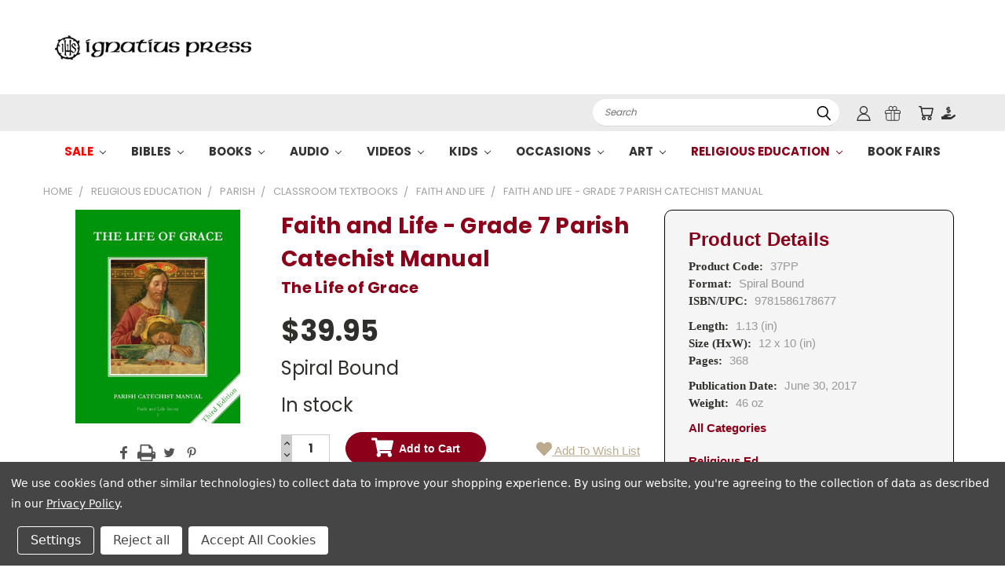

--- FILE ---
content_type: text/html; charset=UTF-8
request_url: https://ignatius.com/faith-and-life-grade-7-parish-catechist-manual-37pp/
body_size: 36714
content:
<!DOCTYPE html>
<html class="no-js" lang="en">
    <head>
        <title>Faith and Life - Grade 7 Parish Catechist Manual</title>
        <link rel="dns-prefetch preconnect" href="https://cdn11.bigcommerce.com/s-cvc90x9929" crossorigin><link rel="dns-prefetch preconnect" href="https://fonts.googleapis.com/" crossorigin><link rel="dns-prefetch preconnect" href="https://fonts.gstatic.com/" crossorigin>
        <meta property="product:price:amount" content="39.95" /><meta property="product:price:currency" content="USD" /><meta property="og:url" content="https://ignatius.com/faith-and-life-grade-7-parish-catechist-manual-37pp/" /><meta property="og:site_name" content="Ignatius Press" /><meta name="keywords" content="Parish Catechist Manual,7th Grade Faith and Life series Third Edition,catechesis for children,textbooks"><link rel='canonical' href='https://ignatius.com/faith-and-life-grade-7-parish-catechist-manual-37pp/' /><meta name='platform' content='bigcommerce.stencil' /><meta property="og:type" content="product" />
<meta property="og:title" content="Faith and Life - Grade 7 Parish Catechist Manual |~ 37PP" />
<meta property="og:description" content="Ignatius Press, founded by Fr Joseph Fessio, SJ is a Catholic publishing company specializing in the translations of great theologians like Cardinal Josef Ratzinger, Pope Benedict XVI, Hans Urs von Balthasar,  Henri de Lubac, Adrienne von Speyr and modern philosophers like Peter Kreeft along with great fictional writers like Michael O&#039;Brien." />
<meta property="og:image" content="https://cdn11.bigcommerce.com/s-cvc90x9929/products/863/images/1092/37PP_r__06170.1617023492.386.513.jpg?c=1" />
<meta property="og:availability" content="instock" />
<meta property="pinterest:richpins" content="enabled" />
        
         

        <link href="https://cdn11.bigcommerce.com/s-cvc90x9929/product_images/favicon.ico?t=1706734020" rel="shortcut icon">
       <meta name="viewport" content="width=device-width, initial-scale=1, maximum-scale=1">

       <script>
           document.documentElement.className = document.documentElement.className.replace('no-js', 'js');
       </script>
       <script>
           window.lazySizesConfig = window.lazySizesConfig || {};
           window.lazySizesConfig.loadMode = 1;
       </script>
       <script async src="https://cdn11.bigcommerce.com/s-cvc90x9929/stencil/8e53c4d0-d2bd-013e-3aa2-0ebc33e90bd1/e/a6000ee0-c8b6-013e-e584-4ea0a5dcd80a/dist/theme-bundle.head_async.js"></script>


        <link href="https://fonts.googleapis.com/css?family=Poppins:400,700&display=swap" rel="stylesheet">
        <link data-stencil-stylesheet href="https://cdn11.bigcommerce.com/s-cvc90x9929/stencil/8e53c4d0-d2bd-013e-3aa2-0ebc33e90bd1/e/a6000ee0-c8b6-013e-e584-4ea0a5dcd80a/css/theme-f1ce6650-d475-013e-ea49-7e3da8c058d4.css" rel="stylesheet">
        <link data-stencil-stylesheet href="https://cdn11.bigcommerce.com/s-cvc90x9929/stencil/8e53c4d0-d2bd-013e-3aa2-0ebc33e90bd1/e/a6000ee0-c8b6-013e-e584-4ea0a5dcd80a/css/vault-f1ce6650-d475-013e-ea49-7e3da8c058d4.css" rel="stylesheet">
        <link data-stencil-stylesheet href="https://cdn11.bigcommerce.com/s-cvc90x9929/stencil/8e53c4d0-d2bd-013e-3aa2-0ebc33e90bd1/e/a6000ee0-c8b6-013e-e584-4ea0a5dcd80a/css/custom-f1ce6650-d475-013e-ea49-7e3da8c058d4.css" rel="stylesheet">

        <!-- Start Tracking Code for analytics_facebook -->

<script data-bc-cookie-consent="4" type="text/plain">
!function(f,b,e,v,n,t,s){if(f.fbq)return;n=f.fbq=function(){n.callMethod?n.callMethod.apply(n,arguments):n.queue.push(arguments)};if(!f._fbq)f._fbq=n;n.push=n;n.loaded=!0;n.version='2.0';n.queue=[];t=b.createElement(e);t.async=!0;t.src=v;s=b.getElementsByTagName(e)[0];s.parentNode.insertBefore(t,s)}(window,document,'script','https://connect.facebook.net/en_US/fbevents.js');

fbq('set', 'autoConfig', 'false', '4450723448298557');
fbq('dataProcessingOptions', []);
fbq('init', '4450723448298557', {"external_id":""});
fbq('set', 'agent', 'bigcommerce', '4450723448298557');

function trackEvents() {
    var pathName = window.location.pathname;

    fbq('track', 'PageView', {}, "");

    // Search events start -- only fire if the shopper lands on the /search.php page
    if (pathName.indexOf('/search.php') === 0 && getUrlParameter('search_query')) {
        fbq('track', 'Search', {
            content_type: 'product_group',
            content_ids: [],
            search_string: getUrlParameter('search_query')
        });
    }
    // Search events end

    // Wishlist events start -- only fire if the shopper attempts to add an item to their wishlist
    if (pathName.indexOf('/wishlist.php') === 0 && getUrlParameter('added_product_id')) {
        fbq('track', 'AddToWishlist', {
            content_type: 'product_group',
            content_ids: []
        });
    }
    // Wishlist events end

    // Lead events start -- only fire if the shopper subscribes to newsletter
    if (pathName.indexOf('/subscribe.php') === 0 && getUrlParameter('result') === 'success') {
        fbq('track', 'Lead', {});
    }
    // Lead events end

    // Registration events start -- only fire if the shopper registers an account
    if (pathName.indexOf('/login.php') === 0 && getUrlParameter('action') === 'account_created') {
        fbq('track', 'CompleteRegistration', {}, "");
    }
    // Registration events end

    

    function getUrlParameter(name) {
        var cleanName = name.replace(/[\[]/, '\[').replace(/[\]]/, '\]');
        var regex = new RegExp('[\?&]' + cleanName + '=([^&#]*)');
        var results = regex.exec(window.location.search);
        return results === null ? '' : decodeURIComponent(results[1].replace(/\+/g, ' '));
    }
}

if (window.addEventListener) {
    window.addEventListener("load", trackEvents, false)
}
</script>
<noscript><img height="1" width="1" style="display:none" alt="null" src="https://www.facebook.com/tr?id=4450723448298557&ev=PageView&noscript=1&a=plbigcommerce1.2&eid="/></noscript>

<!-- End Tracking Code for analytics_facebook -->

<!-- Start Tracking Code for analytics_googleanalytics4 -->

<script data-cfasync="false" src="https://cdn11.bigcommerce.com/shared/js/google_analytics4_bodl_subscribers-358423becf5d870b8b603a81de597c10f6bc7699.js" integrity="sha256-gtOfJ3Avc1pEE/hx6SKj/96cca7JvfqllWA9FTQJyfI=" crossorigin="anonymous"></script>
<script data-cfasync="false">
  (function () {
    window.dataLayer = window.dataLayer || [];

    function gtag(){
        dataLayer.push(arguments);
    }

    function initGA4(event) {
         function setupGtag() {
            function configureGtag() {
                gtag('js', new Date());
                gtag('set', 'developer_id.dMjk3Nj', true);
                gtag('config', 'G-RYK15GBDJ9');
            }

            var script = document.createElement('script');

            script.src = 'https://www.googletagmanager.com/gtag/js?id=G-RYK15GBDJ9';
            script.async = true;
            script.onload = configureGtag;

            document.head.appendChild(script);
        }

        setupGtag();

        if (typeof subscribeOnBodlEvents === 'function') {
            subscribeOnBodlEvents('G-RYK15GBDJ9', true);
        }

        window.removeEventListener(event.type, initGA4);
    }

    gtag('consent', 'default', {"ad_storage":"denied","ad_user_data":"denied","ad_personalization":"denied","analytics_storage":"denied","functionality_storage":"denied"})
            

    var eventName = document.readyState === 'complete' ? 'consentScriptsLoaded' : 'DOMContentLoaded';
    window.addEventListener(eventName, initGA4, false);
  })()
</script>

<!-- End Tracking Code for analytics_googleanalytics4 -->

<!-- Start Tracking Code for analytics_siteverification -->

<meta name="google-site-verification" content="H0ISDQdlLXhuccGvCOqfj09oId-Ed3yqXqLO92yJtcg" />

<!-- End Tracking Code for analytics_siteverification -->


<script src="https://www.google.com/recaptcha/api.js" async defer></script>
<script>window.consentManagerStoreConfig = function () { return {"storeName":"Ignatius Press","privacyPolicyUrl":"https:\/\/ignatius.com\/privacy-policy\/","writeKey":null,"improvedConsentManagerEnabled":true,"AlwaysIncludeScriptsWithConsentTag":true}; };</script>
<script type="text/javascript" src="https://cdn11.bigcommerce.com/shared/js/bodl-consent-32a446f5a681a22e8af09a4ab8f4e4b6deda6487.js" integrity="sha256-uitfaufFdsW9ELiQEkeOgsYedtr3BuhVvA4WaPhIZZY=" crossorigin="anonymous" defer></script>
<script type="text/javascript" src="https://cdn11.bigcommerce.com/shared/js/storefront/consent-manager-config-3013a89bb0485f417056882e3b5cf19e6588b7ba.js" defer></script>
<script type="text/javascript" src="https://cdn11.bigcommerce.com/shared/js/storefront/consent-manager-08633fe15aba542118c03f6d45457262fa9fac88.js" defer></script>
<script type="text/javascript">
var BCData = {"product_attributes":{"sku":"37PP","upc":"9781586178677","mpn":null,"gtin":null,"weight":{"formatted":"46.00 Ounces","value":46},"base":true,"image":null,"price":{"without_tax":{"formatted":"$39.95","value":39.95,"currency":"USD"},"tax_label":"Tax"},"stock":null,"instock":true,"stock_message":null,"purchasable":true,"purchasing_message":null,"call_for_price_message":null}};
</script>
<script src='https://oidcconnector.5stones.systems/frontend/oidcconnector-client.bundle.js' defer ></script><script>
// Parse the URL for name=value parameters
function getParameterByName(name) {
name = name.replace(/[\[]/, "\\[").replace(/[\]]/, "\\]");
var regex = new RegExp("[\\?&]" + name + "=([^&#]*)"),
results = regex.exec(location.search);
return results === null ? "" : decodeURIComponent(results[1].replace(/\+/g, " "));
}
// Give the URL parameter a variable name, default is cjevent
var cjeventid = getParameterByName('cjevent');
// Give the cookie a duration, this sets a duration of 1 year, for a 45 day cookie, you can replace 31536000 with 3888000
var now = new Date();
var time = now.getTime();
var expTime = time + 1000*3888000;
now.setTime(expTime);
// Set the cookie, this assigns a cookie name of ‘cjevent’
if(cjeventid!=""){
document.cookie = "cjevent=" + cjeventid + "; expires=" +now.toGMTString() + "; path=/";
}
</script><!-- Google Tag Manager -->
<script>(function(w,d,s,l,i){w[l]=w[l]||[];w[l].push({'gtm.start':
new Date().getTime(),event:'gtm.js'});var f=d.getElementsByTagName(s)[0],
j=d.createElement(s),dl=l!='dataLayer'?'&l='+l:'';j.async=true;j.src=
'https://www.googletagmanager.com/gtm.js?id='+i+dl;f.parentNode.insertBefore(j,f);
})(window,document,'script','dataLayer','GTM-T3FZJMDJ');</script>
<!-- End Google Tag Manager -->
<script>
  function logout() {
    fetch('/graphql', {
      method: 'POST',
      credentials: 'same-origin',
      headers: {
        'Content-Type': 'application/json',
        'Authorization': 'Bearer eyJ0eXAiOiJKV1QiLCJhbGciOiJFUzI1NiJ9.eyJjaWQiOlsxXSwiY29ycyI6WyJodHRwczovL2lnbmF0aXVzLmNvbSJdLCJlYXQiOjE3NjkwODU4NzQsImlhdCI6MTc2ODkxMzA3NCwiaXNzIjoiQkMiLCJzaWQiOjEwMDA3NzkxMDEsInN1YiI6IkJDIiwic3ViX3R5cGUiOjAsInRva2VuX3R5cGUiOjF9.FBBVC9sj-DzIAB4gVC5iXray1aXawMxKmUm9KsolTcqix4L1TYfbMCY0lEoKT4zrhR-1THTa0-YAoMV9TrVlFQ'
      },
      body: JSON.stringify({ query: 'mutation Logout { logout { result } }' })
    })
      .then(res => res.json())
      .then(data => {
        if (data?.data?.logout?.result === 'success') {
          window.location.href = '/';
        }
      })
      .catch(error => console.error(error))
    ;
  }

  if (window.location.pathname === '/logout') {
    logout();
  }
</script>

<script>
  document.addEventListener('oidc-connect-ready', (e) => {
    window.OidcConnector.clientId = '61032ms4w8ea6smdmr3m9m8cd7bwq47';
    window.OidcConnector.bindUiElements('cvc90x9929');
  }, false);
</script>

 <script data-cfasync="false" src="https://microapps.bigcommerce.com/bodl-events/1.9.4/index.js" integrity="sha256-Y0tDj1qsyiKBRibKllwV0ZJ1aFlGYaHHGl/oUFoXJ7Y=" nonce="" crossorigin="anonymous"></script>
 <script data-cfasync="false" nonce="">

 (function() {
    function decodeBase64(base64) {
       const text = atob(base64);
       const length = text.length;
       const bytes = new Uint8Array(length);
       for (let i = 0; i < length; i++) {
          bytes[i] = text.charCodeAt(i);
       }
       const decoder = new TextDecoder();
       return decoder.decode(bytes);
    }
    window.bodl = JSON.parse(decodeBase64("[base64]"));
 })()

 </script>

        

        
        
        
        
        
        
        
        
        
        <!-- snippet location htmlhead -->
    </head>
    <body class="product">
      <!-- ACTIVE SHOPNAV DIM PAGE -->
      <div id="shopnav-dim-page" style="display: none;">
        <div style="top: 50%; left: 50%; display: none;" id="dialog" class="window">
          <div id="san"></div>
        </div>
        <div style="width: 2478px; font-size: 32pt; color:white; height: 1202px; display: none; opacity: 0.4;" id="mask"></div>
      </div>
      <!-- END ACTIVE SHOPNAV DIM PAGE -->
        <!-- snippet location header -->
        <svg data-src="https://cdn11.bigcommerce.com/s-cvc90x9929/stencil/8e53c4d0-d2bd-013e-3aa2-0ebc33e90bd1/e/a6000ee0-c8b6-013e-e584-4ea0a5dcd80a/img/icon-sprite.svg" class="icons-svg-sprite"></svg>


        <header class="header header-logo--left" role="banner">
    <a href="#" class="mobileMenu-toggle" data-mobile-menu-toggle="menu">
        <span class="mobileMenu-toggleIcon">Toggle menu</span>
    </a>

  <div class="logo-user-section container">
    <h1 class="header-logo header-logo--left">
        <a href="https://ignatius.com/">
            <div class="header-logo-image-container">
                <img class="header-logo-image" src="https://cdn11.bigcommerce.com/s-cvc90x9929/images/stencil/250x40/logo_1606825651__69964.original.png" alt="Ignatius Press" title="Ignatius Press">
            </div>
</a>
    </h1>
    <nav class="navUser">
    <ul class="navUser-section navUser-section--alt">

        <li class="navUser-item navUser-item--quickSearch-dropdown">
            <div class="dropdown dropdown--quickSearch" id="quickSearch" aria-hidden="true" tabindex="-1" data-prevent-quick-search-close>
                <div style="width: 100%;">
  <a href="#" class="quickSearch-mobileToggle" title="Submit Search" alt="Submit Search">
      <span class="mobileMenu-toggleIcon"></span>
  </a>
    <form class="form" action="/search.php">
        <fieldset class="form-fieldset">
            <div class="form-field">
                <label class="is-srOnly" for="search_query">Search</label>
                <input class="form-input" data-search-quick name="search_query" id="search_query" data-error-message="Search field cannot be empty." placeholder="Search" autocomplete="off">
                <!-- <input class="button button--primary form-prefixPostfix-button--postfix" type="submit" value=""><svg class="header-icon search-icon"><use xlink:href="#icon-search"></use></svg> -->
            </div>
        </fieldset>
        <div class="search-icon submit">
          <input title="Submit Search" alt="Submit Search" class="button button--primary form-prefixPostfix-button--postfix" type="submit" value="">
          <svg class="header-icon search-icon" title="submit" alt="submit"><use xlink:href="#icon-search"></use></svg>
        </div>
    </form>
    <section class="quickSearchResults" data-bind="html: results"></section>
</div>
            </div>
        </li>

            <!-- <ul class="account-link enabled"> -->
    <li class="navUser-item navUser-item--account user-icons account">
        <a class="navUser-action account signin-list" title="User Toolbox" alt="User Toolbox" href="/login.php"><svg class="header-icon account-icon"><use xlink:href="#icon-account"></use></svg></a>
        <!-- <a class="navUser-action login" href="/login.php">Sign in</a> -->
        <div class="dropdown-menu signin-list" id="account-dropdown-signin-list">
          <!-- <h2 class="container-header">Account Info</h2> -->
            <nav class="navBar navBar--sub navBar--account signin-list">
    <ul class="navBar-section signout-list">
      <li>
        <a class="navBar-action signout-list" href="/login.php">Sign in  </a>
          <span class="navUser-or"> or </span>
          <a class="navBar-action signout-list" href="/registration">  Register</a></li>
    </ul>
</nav>
            <!-- <hr class="left full-width" /> -->
            <!-- { {> components / common / currency-selector-dropdown } } -->
            <!-- <a class="button button--primary signin-register logout-button" href="/login.php">Sign in</a> -->
        </div>
     </li>
<!-- </ul> -->

        <li class="navUser-item navUser-item--gift">
            <a title="Gift Certificates" alt="Gift Certificates" class="navUser-action" href="/giftcertificates.php">
                <svg class="header-icon gift-icon"><use xlink:href="#icon-gift" /></svg>
            </a>
        </li>

        <li class="navUser-item navUser-item--cart">
            <a
                class="navUser-action"
                href="/cart.php"
                title="Cart">
                <span class="navUser-item-cartLabel"><svg class="header-icon cart-icon"><use xlink:href="#icon-cart"></use></svg></span> <span class="countPill cart-quantity"></span>
            </a>
        </li>

        <li class="navUser-item navUser-item--donate">
            <a class="navUser-action" href="/donations">
              <svg class="header-icon donate-icon"><use xlink:href="#icon-donate" /></svg>
            </a>
        </li>

        
    </ul>
</nav>
  </div>
    <div data-content-region="header_bottom"></div>
    <div id="menu-wrapper">
        <div class="navPages-container" id="menu" data-menu>
          <div class="navPages-wider desktop">

  <div class="nav-minus-logo">
    <div class="mega-cat-nav ">
      <li class="navPages-item navPages-item-page container-header btn">
        <a class="navPages-action">
          <svg class="mega-menu-icon open">
            <use xlink:href="#icon-v-menu" /></svg><svg class="mega-menu-icon close">
            <use xlink:href="#icon-close" /><span class="burger-menu">Shop</span><span class="burger-menu fixed">Shop</span>
        </a>
        <div class="clear"></div>
      </li>

      <nav class="navPages">
        <div class="mega-cat-dropdown">
          <div class="inner">

            <div id="page-wrapper">
              <div class="category-list">
                <h2 class="container-header mobile">Categories</h2>
                  <li class="navPages-item top-level categories" >
                          <a class="navPages-action navPages-action-depth-max has-subMenu is-root second-level-parent sideNavTopLevel  sale" href="https://ignatius.com/sale/#product-listing-container">
        Sale <i class="icon navPages-action-moreIcon topLevel" aria-hidden="true"><svg><use xlink:href="#icon-chevron-down" /></svg></i>
    </a>
    <div class="navPage-subMenu navPage-subMenu-horizontal second-level-flyout column-1" id="navPages-1553" aria-hidden="true" tabindex="-1">
  <div class="category-title">
    <h2><a class="category-title" href="https://ignatius.com/sale/">Sale</a></h2>
    <div class="flyout-pagination-container top">
      <a class="navPages-action previous">
        <i class="icon prev" aria-hidden="true">
          <svg><use xlink:href="#icon-circle-left" /></svg>
        </i>
      </a>
      <!-- <span class="dots"></span> -->
      <a class="navPages-action next">
        <i class="icon next" aria-hidden="true">
          <svg><use xlink:href="#icon-circle-right" /></svg>
        </i>
      </a>
    </div>
  </div>
  <div class="flyout-pagination-container bottom">
    <a class="navPages-action previous">
      <i class="icon prev" aria-hidden="true">
        <svg><use xlink:href="#icon-chevron-left" /></svg>
      </i>
    </a>
    <span class="dots"></span>
    <a class="navPages-action next">
      <i class="icon next" aria-hidden="true">
        <svg><use xlink:href="#icon-chevron-left" /></svg>
      </i>
    </a>
  </div>
    <ul class="navPage-subMenu-list all-second-level-plus-container flyout-page-wrapper">
          <li><ul class='first-column'>
          <li class="navPage-subMenu-item-child second-level">
                  <a class="navPage-subMenu-action navPages-action navPages-action-depth-max has-subMenu second-level" href="https://ignatius.com/sale/clearance/#product-listing-container">
                      Clearance <i class="icon navPages-action-moreIcon second-level" aria-hidden="true"><svg><use xlink:href="#icon-chevron-down" /></svg></i>
                  </a>
                  <div class="navPage-subMenu navPage-subMenu-horizontal third-level-flyout" id="navPages-1605" aria-hidden="true" tabindex="-1">
    <ul class="navPage-subMenu-list">
            <li class="navPage-subMenu-item-child third-level">
                    <a class="navPage-subMenu-action navPages-action" href="https://ignatius.com/sale/clearance/books/">Books</a>
            </li>
            <li class="navPage-subMenu-item-child third-level">
                    <a class="navPage-subMenu-action navPages-action" href="https://ignatius.com/sale/clearance/cds/">CDs</a>
            </li>
            <li class="navPage-subMenu-item-child third-level">
                    <a class="navPage-subMenu-action navPages-action" href="https://ignatius.com/sale/clearance/dvds/">DVDs</a>
            </li>
        <li class="navPage-subMenu-item-paren view-all">
            <a class="navPage-subMenu-action navPages-action navPages-action-depth-max view-all" href="https://ignatius.com/sale/clearance/">View all 3 categories</a>
        </li>
    </ul>
</div>
          </li>
          
          <li class="navPage-subMenu-item-child second-level">
                  <a class="navPage-subMenu-action navPages-action second-level" href="https://ignatius.com/sale/promo-buy-3-get-1-free/">Promo Buy 3 Get 1 Free</a>
                  <!-- <a class="navPage-subMenu-action navPages-action navPages-action-depth-max view-all" href="https://ignatius.com/sale/promo-buy-3-get-1-free/">View All</a> -->
          </li>
            </ul></li> <!-- Last item. Close the current column -->
        <!-- <div class="flyout-pagination-container bottom">
          <a class="navPages-action previous">
            <i class="icon prev" aria-hidden="true">
              <svg><use xlink:href="#icon-chevron-left" /></svg>
            </i>
          </a>
          <span class="dots"></span>
          <a class="navPages-action next">
            <i class="icon next" aria-hidden="true">
              <svg><use xlink:href="#icon-chevron-left" /></svg>
            </i>
          </a>
        </div> -->

    </ul>
</div>
                  </li>
                  <li class="navPages-item top-level categories" >
                          <a class="navPages-action navPages-action-depth-max has-subMenu is-root second-level-parent sideNavTopLevel  " href="https://ignatius.com/bibles/#product-listing-container">
        Bibles <i class="icon navPages-action-moreIcon topLevel" aria-hidden="true"><svg><use xlink:href="#icon-chevron-down" /></svg></i>
    </a>
    <div class="navPage-subMenu navPage-subMenu-horizontal second-level-flyout column-1" id="navPages-2192" aria-hidden="true" tabindex="-1">
  <div class="category-title">
    <h2><a class="category-title" href="https://ignatius.com/bibles/">Bibles</a></h2>
    <div class="flyout-pagination-container top">
      <a class="navPages-action previous">
        <i class="icon prev" aria-hidden="true">
          <svg><use xlink:href="#icon-circle-left" /></svg>
        </i>
      </a>
      <!-- <span class="dots"></span> -->
      <a class="navPages-action next">
        <i class="icon next" aria-hidden="true">
          <svg><use xlink:href="#icon-circle-right" /></svg>
        </i>
      </a>
    </div>
  </div>
  <div class="flyout-pagination-container bottom">
    <a class="navPages-action previous">
      <i class="icon prev" aria-hidden="true">
        <svg><use xlink:href="#icon-chevron-left" /></svg>
      </i>
    </a>
    <span class="dots"></span>
    <a class="navPages-action next">
      <i class="icon next" aria-hidden="true">
        <svg><use xlink:href="#icon-chevron-left" /></svg>
      </i>
    </a>
  </div>
    <ul class="navPage-subMenu-list all-second-level-plus-container flyout-page-wrapper">
          <li><ul class='first-column'>
          <li class="navPage-subMenu-item-child second-level">
                  <a class="navPage-subMenu-action navPages-action second-level" href="https://ignatius.com/bibles/bibles/">Bibles</a>
                  <!-- <a class="navPage-subMenu-action navPages-action navPages-action-depth-max view-all" href="https://ignatius.com/bibles/bibles/">View All</a> -->
          </li>
          
          <li class="navPage-subMenu-item-child second-level">
                  <a class="navPage-subMenu-action navPages-action second-level" href="https://ignatius.com/bibles/children-bibles/">Children Bibles</a>
                  <!-- <a class="navPage-subMenu-action navPages-action navPages-action-depth-max view-all" href="https://ignatius.com/bibles/children-bibles/">View All</a> -->
          </li>
          
          <li class="navPage-subMenu-item-child second-level">
                  <a class="navPage-subMenu-action navPages-action second-level" href="https://ignatius.com/bibles/study-bibles/">Study Bibles</a>
                  <!-- <a class="navPage-subMenu-action navPages-action navPages-action-depth-max view-all" href="https://ignatius.com/bibles/study-bibles/">View All</a> -->
          </li>
          
          <li class="navPage-subMenu-item-child second-level">
                  <a class="navPage-subMenu-action navPages-action second-level" href="https://ignatius.com/bibles/study-bible-booklets/">Study Bible Booklets</a>
                  <!-- <a class="navPage-subMenu-action navPages-action navPages-action-depth-max view-all" href="https://ignatius.com/bibles/study-bible-booklets/">View All</a> -->
          </li>
          
          <li class="navPage-subMenu-item-child second-level">
                  <a class="navPage-subMenu-action navPages-action second-level" href="https://ignatius.com/bibles/bible-resources/">Bible Resources</a>
                  <!-- <a class="navPage-subMenu-action navPages-action navPages-action-depth-max view-all" href="https://ignatius.com/bibles/bible-resources/">View All</a> -->
          </li>
            </ul></li> <!-- Last item. Close the current column -->
        <!-- <div class="flyout-pagination-container bottom">
          <a class="navPages-action previous">
            <i class="icon prev" aria-hidden="true">
              <svg><use xlink:href="#icon-chevron-left" /></svg>
            </i>
          </a>
          <span class="dots"></span>
          <a class="navPages-action next">
            <i class="icon next" aria-hidden="true">
              <svg><use xlink:href="#icon-chevron-left" /></svg>
            </i>
          </a>
        </div> -->

    </ul>
</div>
                  </li>
                  <li class="navPages-item top-level categories" >
                          <a class="navPages-action navPages-action-depth-max has-subMenu is-root second-level-parent sideNavTopLevel  " href="https://ignatius.com/books/#product-listing-container">
        Books <i class="icon navPages-action-moreIcon topLevel" aria-hidden="true"><svg><use xlink:href="#icon-chevron-down" /></svg></i>
    </a>
    <div class="navPage-subMenu navPage-subMenu-horizontal second-level-flyout column-3" id="navPages-412" aria-hidden="true" tabindex="-1">
  <div class="category-title">
    <h2><a class="category-title" href="https://ignatius.com/books/">Books</a></h2>
    <div class="flyout-pagination-container top">
      <a class="navPages-action previous">
        <i class="icon prev" aria-hidden="true">
          <svg><use xlink:href="#icon-circle-left" /></svg>
        </i>
      </a>
      <!-- <span class="dots"></span> -->
      <a class="navPages-action next">
        <i class="icon next" aria-hidden="true">
          <svg><use xlink:href="#icon-circle-right" /></svg>
        </i>
      </a>
    </div>
  </div>
  <div class="flyout-pagination-container bottom">
    <a class="navPages-action previous">
      <i class="icon prev" aria-hidden="true">
        <svg><use xlink:href="#icon-chevron-left" /></svg>
      </i>
    </a>
    <span class="dots"></span>
    <a class="navPages-action next">
      <i class="icon next" aria-hidden="true">
        <svg><use xlink:href="#icon-chevron-left" /></svg>
      </i>
    </a>
  </div>
    <ul class="navPage-subMenu-list all-second-level-plus-container flyout-page-wrapper">
          <li><ul class='first-column'>
          <li class="navPage-subMenu-item-child second-level">
                  <a class="navPage-subMenu-action navPages-action navPages-action-depth-max has-subMenu second-level" href="https://ignatius.com/books/apologetics-defending-the-faith/#product-listing-container">
                      Apologetics-Defending the Faith <i class="icon navPages-action-moreIcon second-level" aria-hidden="true"><svg><use xlink:href="#icon-chevron-down" /></svg></i>
                  </a>
                  <div class="navPage-subMenu navPage-subMenu-horizontal third-level-flyout" id="navPages-492" aria-hidden="true" tabindex="-1">
    <ul class="navPage-subMenu-list">
            <li class="navPage-subMenu-item-child third-level">
                    <a class="navPage-subMenu-action navPages-action" href="https://ignatius.com/books/apologetics-defending-the-faith/atheism/">Atheism</a>
            </li>
            <li class="navPage-subMenu-item-child third-level">
                    <a class="navPage-subMenu-action navPages-action" href="https://ignatius.com/books/apologetics-defending-the-faith/comparative-religion/">Comparative Religion</a>
            </li>
            <li class="navPage-subMenu-item-child third-level">
                    <a class="navPage-subMenu-action navPages-action" href="https://ignatius.com/books/apologetics-defending-the-faith/conversion-stories/">Conversion Stories</a>
            </li>
            <li class="navPage-subMenu-item-child third-level">
                    <a class="navPage-subMenu-action navPages-action" href="https://ignatius.com/books/apologetics-defending-the-faith/doctrinal-and-moral-errors/">Doctrinal and Moral Errors</a>
            </li>
            <li class="navPage-subMenu-item-child third-level">
                    <a class="navPage-subMenu-action navPages-action" href="https://ignatius.com/books/apologetics-defending-the-faith/evangelization/">Evangelization</a>
            </li>
            <li class="navPage-subMenu-item-child third-level">
                    <a class="navPage-subMenu-action navPages-action" href="https://ignatius.com/books/apologetics-defending-the-faith/general-reference/">General Reference</a>
            </li>
            <li class="navPage-subMenu-item-child third-level">
                    <a class="navPage-subMenu-action navPages-action" href="https://ignatius.com/books/apologetics-defending-the-faith/mary-and-the-saints/">Mary and the Saints</a>
            </li>
            <li class="navPage-subMenu-item-child third-level">
                    <a class="navPage-subMenu-action navPages-action" href="https://ignatius.com/books/apologetics-defending-the-faith/salvation/">Salvation</a>
            </li>
        <li class="navPage-subMenu-item-paren view-all">
            <a class="navPage-subMenu-action navPages-action navPages-action-depth-max view-all" href="https://ignatius.com/books/apologetics-defending-the-faith/">View all 8 categories</a>
        </li>
    </ul>
</div>
          </li>
          
          <li class="navPage-subMenu-item-child second-level">
                  <a class="navPage-subMenu-action navPages-action navPages-action-depth-max has-subMenu second-level" href="https://ignatius.com/books/bibles-bible-resources/#product-listing-container">
                      Bibles-Bible Resources <i class="icon navPages-action-moreIcon second-level" aria-hidden="true"><svg><use xlink:href="#icon-chevron-down" /></svg></i>
                  </a>
                  <div class="navPage-subMenu navPage-subMenu-horizontal third-level-flyout" id="navPages-491" aria-hidden="true" tabindex="-1">
    <ul class="navPage-subMenu-list">
            <li class="navPage-subMenu-item-child third-level">
                    <a class="navPage-subMenu-action navPages-action" href="https://ignatius.com/books/bibles-bible-resources/rsvce/">RSVCE</a>
            </li>
            <li class="navPage-subMenu-item-child third-level">
                    <a class="navPage-subMenu-action navPages-action" href="https://ignatius.com/books/bibles-bible-resources/rsv2ce/">RSV2CE</a>
            </li>
            <li class="navPage-subMenu-item-child third-level">
                    <a class="navPage-subMenu-action navPages-action" href="https://ignatius.com/books/bibles-bible-resources/biblical-commentary/">Biblical Commentary</a>
            </li>
            <li class="navPage-subMenu-item-child third-level">
                    <a class="navPage-subMenu-action navPages-action" href="https://ignatius.com/books/bibles-bible-resources/children-bibles/">Children Bibles</a>
            </li>
            <li class="navPage-subMenu-item-child third-level">
                    <a class="navPage-subMenu-action navPages-action" href="https://ignatius.com/books/bibles-bible-resources/specialty-and-gift-bibles/">Specialty and Gift Bibles</a>
            </li>
            <li class="navPage-subMenu-item-child third-level">
                    <a class="navPage-subMenu-action navPages-action" href="https://ignatius.com/books/bibles-bible-resources/study-bibles/">Study Bibles</a>
            </li>
            <li class="navPage-subMenu-item-child third-level">
                    <a class="navPage-subMenu-action navPages-action" href="https://ignatius.com/fire-of-mercy-series/">Fire of Mercy Series</a>
            </li>
        <li class="navPage-subMenu-item-paren view-all">
            <a class="navPage-subMenu-action navPages-action navPages-action-depth-max view-all" href="https://ignatius.com/books/bibles-bible-resources/">View all 7 categories</a>
        </li>
    </ul>
</div>
          </li>
          
          <li class="navPage-subMenu-item-child second-level">
                  <a class="navPage-subMenu-action navPages-action navPages-action-depth-max has-subMenu second-level" href="https://ignatius.com/books/catechesis-for-adults/#product-listing-container">
                      Catechesis for Adults <i class="icon navPages-action-moreIcon second-level" aria-hidden="true"><svg><use xlink:href="#icon-chevron-down" /></svg></i>
                  </a>
                  <div class="navPage-subMenu navPage-subMenu-horizontal third-level-flyout" id="navPages-489" aria-hidden="true" tabindex="-1">
    <ul class="navPage-subMenu-list">
            <li class="navPage-subMenu-item-child third-level">
                    <a class="navPage-subMenu-action navPages-action" href="https://ignatius.com/books/catechesis-for-adults/ocia/">OCIA</a>
            </li>
            <li class="navPage-subMenu-item-child third-level">
                    <a class="navPage-subMenu-action navPages-action" href="https://ignatius.com/books/catechesis-for-adults/catechisms/">Catechisms</a>
            </li>
            <li class="navPage-subMenu-item-child third-level">
                    <a class="navPage-subMenu-action navPages-action" href="https://ignatius.com/books/catechesis-for-adults/catholic-fath-explorers/">Catholic Fath Explorers</a>
            </li>
            <li class="navPage-subMenu-item-child third-level">
                    <a class="navPage-subMenu-action navPages-action" href="https://ignatius.com/books/catechesis-for-adults/faith-fundamentals/">Faith Fundamentals</a>
            </li>
        <li class="navPage-subMenu-item-paren view-all">
            <a class="navPage-subMenu-action navPages-action navPages-action-depth-max view-all" href="https://ignatius.com/books/catechesis-for-adults/">View all 4 categories</a>
        </li>
    </ul>
</div>
          </li>
          
          <li class="navPage-subMenu-item-child second-level">
                  <a class="navPage-subMenu-action navPages-action navPages-action-depth-max has-subMenu second-level" href="https://ignatius.com/books/catechesis-for-youth/#product-listing-container">
                      Catechesis for Youth <i class="icon navPages-action-moreIcon second-level" aria-hidden="true"><svg><use xlink:href="#icon-chevron-down" /></svg></i>
                  </a>
                  <div class="navPage-subMenu navPage-subMenu-horizontal third-level-flyout" id="navPages-487" aria-hidden="true" tabindex="-1">
    <ul class="navPage-subMenu-list">
            <li class="navPage-subMenu-item-child third-level">
                    <a class="navPage-subMenu-action navPages-action" href="https://ignatius.com/books/catechesis-for-youth/love-and-life/">Love and Life</a>
            </li>
            <li class="navPage-subMenu-item-child third-level">
                    <a class="navPage-subMenu-action navPages-action" href="https://ignatius.com/books/catechesis-for-youth/youcat-resources/">YOUCAT Resources</a>
            </li>
        <li class="navPage-subMenu-item-paren view-all">
            <a class="navPage-subMenu-action navPages-action navPages-action-depth-max view-all" href="https://ignatius.com/books/catechesis-for-youth/">View all 2 categories</a>
        </li>
    </ul>
</div>
          </li>
          
          <li class="navPage-subMenu-item-child second-level">
                  <a class="navPage-subMenu-action navPages-action navPages-action-depth-max has-subMenu second-level" href="https://ignatius.com/books/biography-memoir/#product-listing-container">
                      Biography-Memoir <i class="icon navPages-action-moreIcon second-level" aria-hidden="true"><svg><use xlink:href="#icon-chevron-down" /></svg></i>
                  </a>
                  <div class="navPage-subMenu navPage-subMenu-horizontal third-level-flyout" id="navPages-490" aria-hidden="true" tabindex="-1">
    <ul class="navPage-subMenu-list">
            <li class="navPage-subMenu-item-child third-level">
                    <a class="navPage-subMenu-action navPages-action" href="https://ignatius.com/books/biography-memoir/conversion/">Conversion</a>
            </li>
            <li class="navPage-subMenu-item-child third-level">
                    <a class="navPage-subMenu-action navPages-action" href="https://ignatius.com/books/biography-memoir/historical/">Historical</a>
            </li>
            <li class="navPage-subMenu-item-child third-level">
                    <a class="navPage-subMenu-action navPages-action" href="https://ignatius.com/books/biography-memoir/literary/">Literary</a>
            </li>
            <li class="navPage-subMenu-item-child third-level">
                    <a class="navPage-subMenu-action navPages-action" href="https://ignatius.com/books/biography-memoir/popes/">Popes</a>
            </li>
            <li class="navPage-subMenu-item-child third-level">
                    <a class="navPage-subMenu-action navPages-action" href="https://ignatius.com/books/biography-memoir/saints-and-blesseds/">Saints and Blesseds</a>
            </li>
        <li class="navPage-subMenu-item-paren view-all">
            <a class="navPage-subMenu-action navPages-action navPages-action-depth-max view-all" href="https://ignatius.com/books/biography-memoir/">View all 5 categories</a>
        </li>
    </ul>
</div>
          </li>
          
          <li class="navPage-subMenu-item-child second-level">
                  <a class="navPage-subMenu-action navPages-action navPages-action-depth-max has-subMenu second-level" href="https://ignatius.com/books/catholic-living/#product-listing-container">
                      Catholic Living <i class="icon navPages-action-moreIcon second-level" aria-hidden="true"><svg><use xlink:href="#icon-chevron-down" /></svg></i>
                  </a>
                  <div class="navPage-subMenu navPage-subMenu-horizontal third-level-flyout" id="navPages-486" aria-hidden="true" tabindex="-1">
    <ul class="navPage-subMenu-list">
            <li class="navPage-subMenu-item-child third-level">
                    <a class="navPage-subMenu-action navPages-action" href="https://ignatius.com/books/catholic-living/family-and-parenting/">Family and Parenting</a>
            </li>
            <li class="navPage-subMenu-item-child third-level">
                    <a class="navPage-subMenu-action navPages-action" href="https://ignatius.com/books/catholic-living/inspirational/">Inspirational</a>
            </li>
            <li class="navPage-subMenu-item-child third-level">
                    <a class="navPage-subMenu-action navPages-action" href="https://ignatius.com/books/catholic-living/marriage-and-relationships/">Marriage and Relationships</a>
            </li>
            <li class="navPage-subMenu-item-child third-level">
                    <a class="navPage-subMenu-action navPages-action" href="https://ignatius.com/books/catholic-living/for-men/">For Men</a>
            </li>
            <li class="navPage-subMenu-item-child third-level">
                    <a class="navPage-subMenu-action navPages-action" href="https://ignatius.com/books/catholic-living/spiritual-growth/">Spiritual Growth</a>
            </li>
            <li class="navPage-subMenu-item-child third-level">
                    <a class="navPage-subMenu-action navPages-action" href="https://ignatius.com/books/catholic-living/for-women/">For Women</a>
            </li>
        <li class="navPage-subMenu-item-paren view-all">
            <a class="navPage-subMenu-action navPages-action navPages-action-depth-max view-all" href="https://ignatius.com/books/catholic-living/">View all 6 categories</a>
        </li>
    </ul>
</div>
          </li>
          
          <li class="navPage-subMenu-item-child second-level">
                  <a class="navPage-subMenu-action navPages-action navPages-action-depth-max has-subMenu second-level" href="https://ignatius.com/books/children/#product-listing-container">
                      Children <i class="icon navPages-action-moreIcon second-level" aria-hidden="true"><svg><use xlink:href="#icon-chevron-down" /></svg></i>
                  </a>
                  <div class="navPage-subMenu navPage-subMenu-horizontal third-level-flyout" id="navPages-1883" aria-hidden="true" tabindex="-1">
    <ul class="navPage-subMenu-list">
            <li class="navPage-subMenu-item-child third-level">
                    <a class="navPage-subMenu-action navPages-action" href="https://ignatius.com/books/children/age-0-2/">Age 0-2</a>
            </li>
            <li class="navPage-subMenu-item-child third-level">
                    <a class="navPage-subMenu-action navPages-action" href="https://ignatius.com/books/children/age-3-5/">Age 3-5</a>
            </li>
            <li class="navPage-subMenu-item-child third-level">
                    <a class="navPage-subMenu-action navPages-action" href="https://ignatius.com/books/children/age-6-8/">Age 6-8</a>
            </li>
            <li class="navPage-subMenu-item-child third-level">
                    <a class="navPage-subMenu-action navPages-action" href="https://ignatius.com/books/children/age-9-12/">Age 9-12</a>
            </li>
            <li class="navPage-subMenu-item-child third-level">
                    <a class="navPage-subMenu-action navPages-action" href="https://ignatius.com/books/children/bibles/">Bibles</a>
            </li>
            <li class="navPage-subMenu-item-child third-level">
                    <a class="navPage-subMenu-action navPages-action" href="https://ignatius.com/books/children/catechism-learning-the-faith/">Catechism-Learning the Faith</a>
            </li>
            <li class="navPage-subMenu-item-child third-level">
                    <a class="navPage-subMenu-action navPages-action" href="https://ignatius.com/books/children/christmas/">Christmas</a>
            </li>
            <li class="navPage-subMenu-item-child third-level">
                    <a class="navPage-subMenu-action navPages-action" href="https://ignatius.com/books/children/coloring-books/">Coloring Books</a>
            </li>
            <li class="navPage-subMenu-item-child third-level">
                    <a class="navPage-subMenu-action navPages-action" href="https://ignatius.com/books/children/comics/">Comics</a>
            </li>
            <li class="navPage-subMenu-item-child third-level">
                    <a class="navPage-subMenu-action navPages-action" href="https://ignatius.com/books/children/fiction/">Fiction</a>
            </li>
            <li class="navPage-subMenu-item-child third-level">
                    <a class="navPage-subMenu-action navPages-action" href="https://ignatius.com/books/children/graphic-novels/">Graphic Novels</a>
            </li>
            <li class="navPage-subMenu-item-child third-level">
                    <a class="navPage-subMenu-action navPages-action" href="https://ignatius.com/books/children/marian/">Marian</a>
            </li>
            <li class="navPage-subMenu-item-child third-level">
                    <a class="navPage-subMenu-action navPages-action" href="https://ignatius.com/books/children/missals/">Missals</a>
            </li>
            <li class="navPage-subMenu-item-child third-level">
                    <a class="navPage-subMenu-action navPages-action" href="https://ignatius.com/books/children/prayer/">Prayer</a>
            </li>
            <li class="navPage-subMenu-item-child third-level">
                    <a class="navPage-subMenu-action navPages-action" href="https://ignatius.com/books/children/sacraments/">Sacraments</a>
            </li>
            <li class="navPage-subMenu-item-child third-level">
                    <a class="navPage-subMenu-action navPages-action" href="https://ignatius.com/books/children/saints/">Saints</a>
            </li>
        <li class="navPage-subMenu-item-paren view-all">
            <a class="navPage-subMenu-action navPages-action navPages-action-depth-max view-all" href="https://ignatius.com/books/children/">View all 16 categories</a>
        </li>
    </ul>
</div>
          </li>
          
          <li class="navPage-subMenu-item-child second-level">
                  <a class="navPage-subMenu-action navPages-action navPages-action-depth-max has-subMenu second-level" href="https://ignatius.com/books/current-issues/#product-listing-container">
                      Current Issues <i class="icon navPages-action-moreIcon second-level" aria-hidden="true"><svg><use xlink:href="#icon-chevron-down" /></svg></i>
                  </a>
                  <div class="navPage-subMenu navPage-subMenu-horizontal third-level-flyout" id="navPages-484" aria-hidden="true" tabindex="-1">
    <ul class="navPage-subMenu-list">
            <li class="navPage-subMenu-item-child third-level">
                    <a class="navPage-subMenu-action navPages-action" href="https://ignatius.com/books/current-issues/abortion-contraception/">Abortion-Contraception</a>
            </li>
            <li class="navPage-subMenu-item-child third-level">
                    <a class="navPage-subMenu-action navPages-action" href="https://ignatius.com/books/current-issues/aging-and-death/">Aging and Death</a>
            </li>
            <li class="navPage-subMenu-item-child third-level">
                    <a class="navPage-subMenu-action navPages-action" href="https://ignatius.com/books/current-issues/atheism/">Atheism</a>
            </li>
            <li class="navPage-subMenu-item-child third-level">
                    <a class="navPage-subMenu-action navPages-action" href="https://ignatius.com/books/current-issues/bioethics/">Bioethics</a>
            </li>
            <li class="navPage-subMenu-item-child third-level">
                    <a class="navPage-subMenu-action navPages-action" href="https://ignatius.com/books/current-issues/ecumenism/">Ecumenism</a>
            </li>
            <li class="navPage-subMenu-item-child third-level">
                    <a class="navPage-subMenu-action navPages-action" href="https://ignatius.com/books/current-issues/education/">Education</a>
            </li>
            <li class="navPage-subMenu-item-child third-level">
                    <a class="navPage-subMenu-action navPages-action" href="https://ignatius.com/books/current-issues/feminism/">Feminism</a>
            </li>
            <li class="navPage-subMenu-item-child third-level">
                    <a class="navPage-subMenu-action navPages-action" href="https://ignatius.com/books/current-issues/islam/">Islam</a>
            </li>
            <li class="navPage-subMenu-item-child third-level">
                    <a class="navPage-subMenu-action navPages-action" href="https://ignatius.com/books/current-issues/laity/">Laity</a>
            </li>
            <li class="navPage-subMenu-item-child third-level">
                    <a class="navPage-subMenu-action navPages-action" href="https://ignatius.com/books/current-issues/modernism-culture-war/">Modernism-Culture War</a>
            </li>
            <li class="navPage-subMenu-item-child third-level">
                    <a class="navPage-subMenu-action navPages-action" href="https://ignatius.com/books/current-issues/politics/">Politics</a>
            </li>
            <li class="navPage-subMenu-item-child third-level">
                    <a class="navPage-subMenu-action navPages-action" href="https://ignatius.com/books/current-issues/science-and-faith/">Science and Faith</a>
            </li>
            <li class="navPage-subMenu-item-child third-level">
                    <a class="navPage-subMenu-action navPages-action" href="https://ignatius.com/books/current-issues/sex-gender/">Sex-Gender</a>
            </li>
            <li class="navPage-subMenu-item-child third-level">
                    <a class="navPage-subMenu-action navPages-action" href="https://ignatius.com/books/current-issues/social-justice/">Social Justice</a>
            </li>
        <li class="navPage-subMenu-item-paren view-all">
            <a class="navPage-subMenu-action navPages-action navPages-action-depth-max view-all" href="https://ignatius.com/books/current-issues/">View all 14 categories</a>
        </li>
    </ul>
</div>
          </li>
          
          <li class="navPage-subMenu-item-child second-level">
                  <a class="navPage-subMenu-action navPages-action second-level" href="https://ignatius.com/books/evangelization/">Evangelization</a>
                  <!-- <a class="navPage-subMenu-action navPages-action navPages-action-depth-max view-all" href="https://ignatius.com/books/evangelization/">View All</a> -->
          </li>
          
          <li class="navPage-subMenu-item-child second-level">
                  <a class="navPage-subMenu-action navPages-action navPages-action-depth-max has-subMenu second-level" href="https://ignatius.com/books/fiction-literature/#product-listing-container">
                      Fiction-Literature <i class="icon navPages-action-moreIcon second-level" aria-hidden="true"><svg><use xlink:href="#icon-chevron-down" /></svg></i>
                  </a>
                  <div class="navPage-subMenu navPage-subMenu-horizontal third-level-flyout" id="navPages-482" aria-hidden="true" tabindex="-1">
    <ul class="navPage-subMenu-list">
            <li class="navPage-subMenu-item-child third-level">
                    <a class="navPage-subMenu-action navPages-action" href="https://ignatius.com/books/fiction-literature/classics/">Classics</a>
            </li>
            <li class="navPage-subMenu-item-child third-level">
                    <a class="navPage-subMenu-action navPages-action" href="https://ignatius.com/books/fiction-literature/general/">General</a>
            </li>
            <li class="navPage-subMenu-item-child third-level">
                    <a class="navPage-subMenu-action navPages-action" href="https://ignatius.com/books/fiction-literature/historical/">Historical</a>
            </li>
            <li class="navPage-subMenu-item-child third-level">
                    <a class="navPage-subMenu-action navPages-action" href="https://ignatius.com/books/fiction-literature/ignatius-critical-editions/">Ignatius Critical Editions</a>
            </li>
            <li class="navPage-subMenu-item-child third-level">
                    <a class="navPage-subMenu-action navPages-action" href="https://ignatius.com/books/fiction-literature/literary-commentary/">Literary Commentary</a>
            </li>
            <li class="navPage-subMenu-item-child third-level">
                    <a class="navPage-subMenu-action navPages-action" href="https://ignatius.com/books/fiction-literature/literary-figures/">Literary Figures</a>
            </li>
            <li class="navPage-subMenu-item-child third-level">
                    <a class="navPage-subMenu-action navPages-action" href="https://ignatius.com/books/fiction-literature/mystery-thriller/">Mystery-Thriller</a>
            </li>
            <li class="navPage-subMenu-item-child third-level">
                    <a class="navPage-subMenu-action navPages-action" href="https://ignatius.com/books/fiction-literature/novels/">Novels</a>
            </li>
            <li class="navPage-subMenu-item-child third-level">
                    <a class="navPage-subMenu-action navPages-action" href="https://ignatius.com/books/fiction-literature/saints/">Saints</a>
            </li>
            <li class="navPage-subMenu-item-child third-level">
                    <a class="navPage-subMenu-action navPages-action" href="https://ignatius.com/books/fiction-literature/series/">Series</a>
            </li>
            <li class="navPage-subMenu-item-child third-level">
                    <a class="navPage-subMenu-action navPages-action" href="https://ignatius.com/books/fiction-literature/vision-books/">Vision Books</a>
            </li>
            <li class="navPage-subMenu-item-child third-level">
                    <a class="navPage-subMenu-action navPages-action" href="https://ignatius.com/books/fiction-literature/graphic-novels/">Graphic Novels</a>
            </li>
        <li class="navPage-subMenu-item-paren view-all">
            <a class="navPage-subMenu-action navPages-action navPages-action-depth-max view-all" href="https://ignatius.com/books/fiction-literature/">View all 12 categories</a>
        </li>
    </ul>
</div>
          </li>
          
            </ul></li>
            <li> <!-- This is the 11th item. Start a new column -->
            <ul class='second-column'>
          <li class="navPage-subMenu-item-child second-level">
                  <a class="navPage-subMenu-action navPages-action second-level" href="https://ignatius.com/books/gift-book-art/">Gift Book-Art</a>
                  <!-- <a class="navPage-subMenu-action navPages-action navPages-action-depth-max view-all" href="https://ignatius.com/books/gift-book-art/">View All</a> -->
          </li>
          
          <li class="navPage-subMenu-item-child second-level">
                  <a class="navPage-subMenu-action navPages-action navPages-action-depth-max has-subMenu second-level" href="https://ignatius.com/books/history/#product-listing-container">
                      History <i class="icon navPages-action-moreIcon second-level" aria-hidden="true"><svg><use xlink:href="#icon-chevron-down" /></svg></i>
                  </a>
                  <div class="navPage-subMenu navPage-subMenu-horizontal third-level-flyout" id="navPages-480" aria-hidden="true" tabindex="-1">
    <ul class="navPage-subMenu-list">
            <li class="navPage-subMenu-item-child third-level">
                    <a class="navPage-subMenu-action navPages-action" href="https://ignatius.com/books/history/american/">American</a>
            </li>
            <li class="navPage-subMenu-item-child third-level">
                    <a class="navPage-subMenu-action navPages-action" href="https://ignatius.com/books/history/early-church/">Early Church</a>
            </li>
            <li class="navPage-subMenu-item-child third-level">
                    <a class="navPage-subMenu-action navPages-action" href="https://ignatius.com/books/history/general-church-history/">General Church History</a>
            </li>
            <li class="navPage-subMenu-item-child third-level">
                    <a class="navPage-subMenu-action navPages-action" href="https://ignatius.com/books/history/modern-history/">Modern History</a>
            </li>
            <li class="navPage-subMenu-item-child third-level">
                    <a class="navPage-subMenu-action navPages-action" href="https://ignatius.com/books/history/reformation/">Reformation</a>
            </li>
            <li class="navPage-subMenu-item-child third-level">
                    <a class="navPage-subMenu-action navPages-action" href="https://ignatius.com/books/history/world-war-ii/">World War II</a>
            </li>
        <li class="navPage-subMenu-item-paren view-all">
            <a class="navPage-subMenu-action navPages-action navPages-action-depth-max view-all" href="https://ignatius.com/books/history/">View all 6 categories</a>
        </li>
    </ul>
</div>
          </li>
          
          <li class="navPage-subMenu-item-child second-level">
                  <a class="navPage-subMenu-action navPages-action navPages-action-depth-max has-subMenu second-level" href="https://ignatius.com/books/homeschool-resources/#product-listing-container">
                      Homeschool Resources <i class="icon navPages-action-moreIcon second-level" aria-hidden="true"><svg><use xlink:href="#icon-chevron-down" /></svg></i>
                  </a>
                  <div class="navPage-subMenu navPage-subMenu-horizontal third-level-flyout" id="navPages-479" aria-hidden="true" tabindex="-1">
    <ul class="navPage-subMenu-list">
            <li class="navPage-subMenu-item-child third-level">
                    <a class="navPage-subMenu-action navPages-action" href="https://ignatius.com/books/homeschool-resources/pre-school/">Pre-School</a>
            </li>
            <li class="navPage-subMenu-item-child third-level">
                    <a class="navPage-subMenu-action navPages-action" href="https://ignatius.com/books/homeschool-resources/grade-school/">Grade School</a>
            </li>
            <li class="navPage-subMenu-item-child third-level">
                    <a class="navPage-subMenu-action navPages-action" href="https://ignatius.com/books/homeschool-resources/teens/">Teens</a>
            </li>
        <li class="navPage-subMenu-item-paren view-all">
            <a class="navPage-subMenu-action navPages-action navPages-action-depth-max view-all" href="https://ignatius.com/books/homeschool-resources/">View all 3 categories</a>
        </li>
    </ul>
</div>
          </li>
          
          <li class="navPage-subMenu-item-child second-level">
                  <a class="navPage-subMenu-action navPages-action navPages-action-depth-max has-subMenu second-level" href="https://ignatius.com/books/liturgy/#product-listing-container">
                      Liturgy <i class="icon navPages-action-moreIcon second-level" aria-hidden="true"><svg><use xlink:href="#icon-chevron-down" /></svg></i>
                  </a>
                  <div class="navPage-subMenu navPage-subMenu-horizontal third-level-flyout" id="navPages-478" aria-hidden="true" tabindex="-1">
    <ul class="navPage-subMenu-list">
            <li class="navPage-subMenu-item-child third-level">
                    <a class="navPage-subMenu-action navPages-action" href="https://ignatius.com/books/liturgy/liturgical-reform/">Liturgical Reform</a>
            </li>
            <li class="navPage-subMenu-item-child third-level">
                    <a class="navPage-subMenu-action navPages-action" href="https://ignatius.com/books/liturgy/the-mass/">The Mass</a>
            </li>
            <li class="navPage-subMenu-item-child third-level">
                    <a class="navPage-subMenu-action navPages-action" href="https://ignatius.com/books/liturgy/music-hymnals/">Music-Hymnals</a>
            </li>
        <li class="navPage-subMenu-item-paren view-all">
            <a class="navPage-subMenu-action navPages-action navPages-action-depth-max view-all" href="https://ignatius.com/books/liturgy/">View all 3 categories</a>
        </li>
    </ul>
</div>
          </li>
          
          <li class="navPage-subMenu-item-child second-level">
                  <a class="navPage-subMenu-action navPages-action navPages-action-depth-max has-subMenu second-level" href="https://ignatius.com/books/marian-books/#product-listing-container">
                      Marian Books <i class="icon navPages-action-moreIcon second-level" aria-hidden="true"><svg><use xlink:href="#icon-chevron-down" /></svg></i>
                  </a>
                  <div class="navPage-subMenu navPage-subMenu-horizontal third-level-flyout" id="navPages-477" aria-hidden="true" tabindex="-1">
    <ul class="navPage-subMenu-list">
            <li class="navPage-subMenu-item-child third-level">
                    <a class="navPage-subMenu-action navPages-action" href="https://ignatius.com/books/marian-books/life-of-the-blessed-virgin-mary/">Life of the Blessed Virgin Mary</a>
            </li>
            <li class="navPage-subMenu-item-child third-level">
                    <a class="navPage-subMenu-action navPages-action" href="https://ignatius.com/books/marian-books/marian-apparitions/">Marian Apparitions</a>
            </li>
            <li class="navPage-subMenu-item-child third-level">
                    <a class="navPage-subMenu-action navPages-action" href="https://ignatius.com/books/marian-books/marian-devotions/">Marian Devotions</a>
            </li>
            <li class="navPage-subMenu-item-child third-level">
                    <a class="navPage-subMenu-action navPages-action" href="https://ignatius.com/books/marian-books/marian-theology/">Marian Theology</a>
            </li>
            <li class="navPage-subMenu-item-child third-level">
                    <a class="navPage-subMenu-action navPages-action" href="https://ignatius.com/books/marian-books/rosary/">Rosary</a>
            </li>
        <li class="navPage-subMenu-item-paren view-all">
            <a class="navPage-subMenu-action navPages-action navPages-action-depth-max view-all" href="https://ignatius.com/books/marian-books/">View all 5 categories</a>
        </li>
    </ul>
</div>
          </li>
          
          <li class="navPage-subMenu-item-child second-level">
                  <a class="navPage-subMenu-action navPages-action second-level" href="https://ignatius.com/books/papal-writings-church-documents/">Papal Writings-Church Documents</a>
                  <!-- <a class="navPage-subMenu-action navPages-action navPages-action-depth-max view-all" href="https://ignatius.com/books/papal-writings-church-documents/">View All</a> -->
          </li>
          
          <li class="navPage-subMenu-item-child second-level">
                  <a class="navPage-subMenu-action navPages-action navPages-action-depth-max has-subMenu second-level" href="https://ignatius.com/books/philosophy-theology/#product-listing-container">
                      Philosophy-Theology <i class="icon navPages-action-moreIcon second-level" aria-hidden="true"><svg><use xlink:href="#icon-chevron-down" /></svg></i>
                  </a>
                  <div class="navPage-subMenu navPage-subMenu-horizontal third-level-flyout" id="navPages-475" aria-hidden="true" tabindex="-1">
    <ul class="navPage-subMenu-list">
            <li class="navPage-subMenu-item-child third-level">
                    <a class="navPage-subMenu-action navPages-action" href="https://ignatius.com/books/philosophy-theology/angels-demons/">Angels-Demons</a>
            </li>
            <li class="navPage-subMenu-item-child third-level">
                    <a class="navPage-subMenu-action navPages-action" href="https://ignatius.com/books/philosophy-theology/anthropology/">Anthropology</a>
            </li>
            <li class="navPage-subMenu-item-child third-level">
                    <a class="navPage-subMenu-action navPages-action" href="https://ignatius.com/books/philosophy-theology/the-arts-beauty/">The Arts-Beauty</a>
            </li>
            <li class="navPage-subMenu-item-child third-level">
                    <a class="navPage-subMenu-action navPages-action" href="https://ignatius.com/books/philosophy-theology/christology/">Christology</a>
            </li>
            <li class="navPage-subMenu-item-child third-level">
                    <a class="navPage-subMenu-action navPages-action" href="https://ignatius.com/books/philosophy-theology/ecclesiology/">Ecclesiology</a>
            </li>
            <li class="navPage-subMenu-item-child third-level">
                    <a class="navPage-subMenu-action navPages-action" href="https://ignatius.com/books/philosophy-theology/ecumenism/">Ecumenism</a>
            </li>
            <li class="navPage-subMenu-item-child third-level">
                    <a class="navPage-subMenu-action navPages-action" href="https://ignatius.com/books/philosophy-theology/eschatology/">Eschatology</a>
            </li>
            <li class="navPage-subMenu-item-child third-level">
                    <a class="navPage-subMenu-action navPages-action" href="https://ignatius.com/books/philosophy-theology/general-theology/">General Theology</a>
            </li>
            <li class="navPage-subMenu-item-child third-level">
                    <a class="navPage-subMenu-action navPages-action" href="https://ignatius.com/books/philosophy-theology/god/">God</a>
            </li>
            <li class="navPage-subMenu-item-child third-level">
                    <a class="navPage-subMenu-action navPages-action" href="https://ignatius.com/books/philosophy-theology/history/">History</a>
            </li>
            <li class="navPage-subMenu-item-child third-level">
                    <a class="navPage-subMenu-action navPages-action" href="https://ignatius.com/books/philosophy-theology/mariology/">Mariology</a>
            </li>
            <li class="navPage-subMenu-item-child third-level">
                    <a class="navPage-subMenu-action navPages-action" href="https://ignatius.com/books/philosophy-theology/morality/">Morality</a>
            </li>
            <li class="navPage-subMenu-item-child third-level">
                    <a class="navPage-subMenu-action navPages-action" href="https://ignatius.com/books/philosophy-theology/philosophy/">Philosophy</a>
            </li>
            <li class="navPage-subMenu-item-child third-level">
                    <a class="navPage-subMenu-action navPages-action" href="https://ignatius.com/books/philosophy-theology/sacraments/">Sacraments</a>
            </li>
            <li class="navPage-subMenu-item-child third-level">
                    <a class="navPage-subMenu-action navPages-action" href="https://ignatius.com/books/philosophy-theology/science-and-faith/">Science and Faith</a>
            </li>
        <li class="navPage-subMenu-item-paren view-all">
            <a class="navPage-subMenu-action navPages-action navPages-action-depth-max view-all" href="https://ignatius.com/books/philosophy-theology/">View all 15 categories</a>
        </li>
    </ul>
</div>
          </li>
          
          <li class="navPage-subMenu-item-child second-level">
                  <a class="navPage-subMenu-action navPages-action navPages-action-depth-max has-subMenu second-level" href="https://ignatius.com/books/prayer/#product-listing-container">
                      Prayer <i class="icon navPages-action-moreIcon second-level" aria-hidden="true"><svg><use xlink:href="#icon-chevron-down" /></svg></i>
                  </a>
                  <div class="navPage-subMenu navPage-subMenu-horizontal third-level-flyout" id="navPages-474" aria-hidden="true" tabindex="-1">
    <ul class="navPage-subMenu-list">
            <li class="navPage-subMenu-item-child third-level">
                    <a class="navPage-subMenu-action navPages-action" href="https://ignatius.com/books/prayer/blessed-sacrament/">Blessed Sacrament</a>
            </li>
            <li class="navPage-subMenu-item-child third-level">
                    <a class="navPage-subMenu-action navPages-action" href="https://ignatius.com/books/prayer/children-books/">Children Books</a>
            </li>
            <li class="navPage-subMenu-item-child third-level">
                    <a class="navPage-subMenu-action navPages-action" href="https://ignatius.com/books/prayer/divine-mercy/">Divine Mercy</a>
            </li>
            <li class="navPage-subMenu-item-child third-level">
                    <a class="navPage-subMenu-action navPages-action" href="https://ignatius.com/books/prayer/how-to-pray/">How to Pray</a>
            </li>
            <li class="navPage-subMenu-item-child third-level">
                    <a class="navPage-subMenu-action navPages-action" href="https://ignatius.com/books/prayer/marian-rosary/">Marian-Rosary</a>
            </li>
            <li class="navPage-subMenu-item-child third-level">
                    <a class="navPage-subMenu-action navPages-action" href="https://ignatius.com/books/prayer/missals/">Missals</a>
            </li>
            <li class="navPage-subMenu-item-child third-level">
                    <a class="navPage-subMenu-action navPages-action" href="https://ignatius.com/books/prayer/prayer-books/">Prayer Books</a>
            </li>
            <li class="navPage-subMenu-item-child third-level">
                    <a class="navPage-subMenu-action navPages-action" href="https://ignatius.com/books/prayer/retreats-meditations/">Retreats-Meditations</a>
            </li>
        <li class="navPage-subMenu-item-paren view-all">
            <a class="navPage-subMenu-action navPages-action navPages-action-depth-max view-all" href="https://ignatius.com/books/prayer/">View all 8 categories</a>
        </li>
    </ul>
</div>
          </li>
          
          <li class="navPage-subMenu-item-child second-level">
                  <a class="navPage-subMenu-action navPages-action second-level" href="https://ignatius.com/books/priesthood-religious-life/">Priesthood-Religious Life</a>
                  <!-- <a class="navPage-subMenu-action navPages-action navPages-action-depth-max view-all" href="https://ignatius.com/books/priesthood-religious-life/">View All</a> -->
          </li>
          
          <li class="navPage-subMenu-item-child second-level">
                  <a class="navPage-subMenu-action navPages-action navPages-action-depth-max has-subMenu second-level" href="https://ignatius.com/books/saints-and-blesseds/#product-listing-container">
                      Saints and Blesseds <i class="icon navPages-action-moreIcon second-level" aria-hidden="true"><svg><use xlink:href="#icon-chevron-down" /></svg></i>
                  </a>
                  <div class="navPage-subMenu navPage-subMenu-horizontal third-level-flyout" id="navPages-472" aria-hidden="true" tabindex="-1">
    <ul class="navPage-subMenu-list">
            <li class="navPage-subMenu-item-child third-level">
                    <a class="navPage-subMenu-action navPages-action" href="https://ignatius.com/books/saints-and-blesseds/biographies/">Biographies</a>
            </li>
            <li class="navPage-subMenu-item-child third-level">
                    <a class="navPage-subMenu-action navPages-action" href="https://ignatius.com/books/saints-and-blesseds/church-fathers/">Church Fathers</a>
            </li>
            <li class="navPage-subMenu-item-child third-level">
                    <a class="navPage-subMenu-action navPages-action" href="https://ignatius.com/books/saints-and-blesseds/for-children/">For Children</a>
            </li>
            <li class="navPage-subMenu-item-child third-level">
                    <a class="navPage-subMenu-action navPages-action" href="https://ignatius.com/books/saints-and-blesseds/for-teens/">For Teens</a>
            </li>
            <li class="navPage-subMenu-item-child third-level">
                    <a class="navPage-subMenu-action navPages-action" href="https://ignatius.com/books/saints-and-blesseds/north-american/">North American</a>
            </li>
            <li class="navPage-subMenu-item-child third-level">
                    <a class="navPage-subMenu-action navPages-action" href="https://ignatius.com/books/saints-and-blesseds/novels/">Novels</a>
            </li>
            <li class="navPage-subMenu-item-child third-level">
                    <a class="navPage-subMenu-action navPages-action" href="https://ignatius.com/books/saints-and-blesseds/writings/">Writings</a>
            </li>
        <li class="navPage-subMenu-item-paren view-all">
            <a class="navPage-subMenu-action navPages-action navPages-action-depth-max view-all" href="https://ignatius.com/books/saints-and-blesseds/">View all 7 categories</a>
        </li>
    </ul>
</div>
          </li>
          
            </ul></li>
            <li> <!--  This is the 21st item. Start a new column -->
            <ul class='third-column'>
          <li class="navPage-subMenu-item-child second-level">
                  <a class="navPage-subMenu-action navPages-action navPages-action-depth-max has-subMenu second-level" href="https://ignatius.com/books/series/#product-listing-container">
                      Series <i class="icon navPages-action-moreIcon second-level" aria-hidden="true"><svg><use xlink:href="#icon-chevron-down" /></svg></i>
                  </a>
                  <div class="navPage-subMenu navPage-subMenu-horizontal third-level-flyout" id="navPages-2055" aria-hidden="true" tabindex="-1">
    <ul class="navPage-subMenu-list">
            <li class="navPage-subMenu-item-child third-level">
                    <a class="navPage-subMenu-action navPages-action" href="https://ignatius.com/books/series/father-gabriel-mysteries/">Father Gabriel Mysteries</a>
            </li>
            <li class="navPage-subMenu-item-child third-level">
                    <a class="navPage-subMenu-action navPages-action" href="https://ignatius.com/books/series/rosikon-series/">Rosikon Series</a>
            </li>
            <li class="navPage-subMenu-item-child third-level">
                    <a class="navPage-subMenu-action navPages-action" href="https://ignatius.com/books/series/what-every-catholic-should-know/">What Every Catholic Should Know</a>
            </li>
        <li class="navPage-subMenu-item-paren view-all">
            <a class="navPage-subMenu-action navPages-action navPages-action-depth-max view-all" href="https://ignatius.com/books/series/">View all 3 categories</a>
        </li>
    </ul>
</div>
          </li>
          
          <li class="navPage-subMenu-item-child second-level">
                  <a class="navPage-subMenu-action navPages-action second-level" href="https://ignatius.com/books/spanish/">Spanish</a>
                  <!-- <a class="navPage-subMenu-action navPages-action navPages-action-depth-max view-all" href="https://ignatius.com/books/spanish/">View All</a> -->
          </li>
          
          <li class="navPage-subMenu-item-child second-level">
                  <a class="navPage-subMenu-action navPages-action navPages-action-depth-max has-subMenu second-level" href="https://ignatius.com/books/summer-reading/#product-listing-container">
                      Summer Reading <i class="icon navPages-action-moreIcon second-level" aria-hidden="true"><svg><use xlink:href="#icon-chevron-down" /></svg></i>
                  </a>
                  <div class="navPage-subMenu navPage-subMenu-horizontal third-level-flyout" id="navPages-2156" aria-hidden="true" tabindex="-1">
    <ul class="navPage-subMenu-list">
            <li class="navPage-subMenu-item-child third-level">
                    <a class="navPage-subMenu-action navPages-action" href="https://ignatius.com/books/summer-reading/literary-novels/">Literary Novels</a>
            </li>
            <li class="navPage-subMenu-item-child third-level">
                    <a class="navPage-subMenu-action navPages-action" href="https://ignatius.com/books/summer-reading/mysteries-thrillers/">Mysteries-Thrillers</a>
            </li>
            <li class="navPage-subMenu-item-child third-level">
                    <a class="navPage-subMenu-action navPages-action" href="https://ignatius.com/books/summer-reading/true-stories/">True Stories</a>
            </li>
        <li class="navPage-subMenu-item-paren view-all">
            <a class="navPage-subMenu-action navPages-action navPages-action-depth-max view-all" href="https://ignatius.com/books/summer-reading/">View all 3 categories</a>
        </li>
    </ul>
</div>
          </li>
          
          <li class="navPage-subMenu-item-child second-level">
                  <a class="navPage-subMenu-action navPages-action navPages-action-depth-max has-subMenu second-level" href="https://ignatius.com/books/teens-young-adults/#product-listing-container">
                      Teens-Young Adults <i class="icon navPages-action-moreIcon second-level" aria-hidden="true"><svg><use xlink:href="#icon-chevron-down" /></svg></i>
                  </a>
                  <div class="navPage-subMenu navPage-subMenu-horizontal third-level-flyout" id="navPages-470" aria-hidden="true" tabindex="-1">
    <ul class="navPage-subMenu-list">
            <li class="navPage-subMenu-item-child third-level">
                    <a class="navPage-subMenu-action navPages-action" href="https://ignatius.com/books/teens-young-adults/apologetics/">Apologetics</a>
            </li>
            <li class="navPage-subMenu-item-child third-level">
                    <a class="navPage-subMenu-action navPages-action" href="https://ignatius.com/books/teens-young-adults/bibles/">Bibles</a>
            </li>
            <li class="navPage-subMenu-item-child third-level">
                    <a class="navPage-subMenu-action navPages-action" href="https://ignatius.com/books/teens-young-adults/catechesis/">Catechesis</a>
            </li>
            <li class="navPage-subMenu-item-child third-level">
                    <a class="navPage-subMenu-action navPages-action" href="https://ignatius.com/books/teens-young-adults/catholic-living/">Catholic Living</a>
            </li>
            <li class="navPage-subMenu-item-child third-level">
                    <a class="navPage-subMenu-action navPages-action" href="https://ignatius.com/books/teens-young-adults/saints/">Saints</a>
            </li>
            <li class="navPage-subMenu-item-child third-level">
                    <a class="navPage-subMenu-action navPages-action" href="https://ignatius.com/books/teens-young-adults/spirituality-spiritual-growth/">Spirituality-Spiritual Growth</a>
            </li>
            <li class="navPage-subMenu-item-child third-level">
                    <a class="navPage-subMenu-action navPages-action" href="https://ignatius.com/books/teens-young-adults/teen-issues/">Teen Issues</a>
            </li>
            <li class="navPage-subMenu-item-child third-level">
                    <a class="navPage-subMenu-action navPages-action" href="https://ignatius.com/books/teens-young-adults/youcat-resources/">YOUCAT Resources</a>
            </li>
            <li class="navPage-subMenu-item-child third-level">
                    <a class="navPage-subMenu-action navPages-action" href="https://ignatius.com/books/teens-young-adults/graphic-novels/">Graphic Novels</a>
            </li>
        <li class="navPage-subMenu-item-paren view-all">
            <a class="navPage-subMenu-action navPages-action navPages-action-depth-max view-all" href="https://ignatius.com/books/teens-young-adults/">View all 9 categories</a>
        </li>
    </ul>
</div>
          </li>
          
          <li class="navPage-subMenu-item-child second-level">
                  <a class="navPage-subMenu-action navPages-action second-level" href="https://ignatius.com/books/textbooks/">Textbooks</a>
                  <!-- <a class="navPage-subMenu-action navPages-action navPages-action-depth-max view-all" href="https://ignatius.com/books/textbooks/">View All</a> -->
          </li>
          
          <li class="navPage-subMenu-item-child second-level">
                  <a class="navPage-subMenu-action navPages-action second-level" href="https://ignatius.com/books/titles-with-only-ebook-format/">Titles with Only Ebook Format</a>
                  <!-- <a class="navPage-subMenu-action navPages-action navPages-action-depth-max view-all" href="https://ignatius.com/books/titles-with-only-ebook-format/">View All</a> -->
          </li>
            </ul></li> <!-- Last item. Close the current column -->
        <!-- <div class="flyout-pagination-container bottom">
          <a class="navPages-action previous">
            <i class="icon prev" aria-hidden="true">
              <svg><use xlink:href="#icon-chevron-left" /></svg>
            </i>
          </a>
          <span class="dots"></span>
          <a class="navPages-action next">
            <i class="icon next" aria-hidden="true">
              <svg><use xlink:href="#icon-chevron-left" /></svg>
            </i>
          </a>
        </div> -->

    </ul>
</div>
                  </li>
                  <li class="navPages-item top-level categories" >
                          <a class="navPages-action navPages-action-depth-max has-subMenu is-root second-level-parent sideNavTopLevel  " href="https://ignatius.com/audio/#product-listing-container">
        Audio <i class="icon navPages-action-moreIcon topLevel" aria-hidden="true"><svg><use xlink:href="#icon-chevron-down" /></svg></i>
    </a>
    <div class="navPage-subMenu navPage-subMenu-horizontal second-level-flyout column-1" id="navPages-409" aria-hidden="true" tabindex="-1">
  <div class="category-title">
    <h2><a class="category-title" href="https://ignatius.com/audio/">Audio</a></h2>
    <div class="flyout-pagination-container top">
      <a class="navPages-action previous">
        <i class="icon prev" aria-hidden="true">
          <svg><use xlink:href="#icon-circle-left" /></svg>
        </i>
      </a>
      <!-- <span class="dots"></span> -->
      <a class="navPages-action next">
        <i class="icon next" aria-hidden="true">
          <svg><use xlink:href="#icon-circle-right" /></svg>
        </i>
      </a>
    </div>
  </div>
  <div class="flyout-pagination-container bottom">
    <a class="navPages-action previous">
      <i class="icon prev" aria-hidden="true">
        <svg><use xlink:href="#icon-chevron-left" /></svg>
      </i>
    </a>
    <span class="dots"></span>
    <a class="navPages-action next">
      <i class="icon next" aria-hidden="true">
        <svg><use xlink:href="#icon-chevron-left" /></svg>
      </i>
    </a>
  </div>
    <ul class="navPage-subMenu-list all-second-level-plus-container flyout-page-wrapper">
          <li><ul class='first-column'>
          <li class="navPage-subMenu-item-child second-level">
                  <a class="navPage-subMenu-action navPages-action navPages-action-depth-max has-subMenu second-level" href="https://ignatius.com/audio/music/#product-listing-container">
                      Music <i class="icon navPages-action-moreIcon second-level" aria-hidden="true"><svg><use xlink:href="#icon-chevron-down" /></svg></i>
                  </a>
                  <div class="navPage-subMenu navPage-subMenu-horizontal third-level-flyout" id="navPages-448" aria-hidden="true" tabindex="-1">
    <ul class="navPage-subMenu-list">
            <li class="navPage-subMenu-item-child third-level">
                    <a class="navPage-subMenu-action navPages-action" href="https://ignatius.com/audio/music/chant/">Chant</a>
            </li>
            <li class="navPage-subMenu-item-child third-level">
                    <a class="navPage-subMenu-action navPages-action" href="https://ignatius.com/audio/music/contemporary/">Contemporary</a>
            </li>
            <li class="navPage-subMenu-item-child third-level">
                    <a class="navPage-subMenu-action navPages-action" href="https://ignatius.com/audio/music/classics/">Classics</a>
            </li>
            <li class="navPage-subMenu-item-child third-level">
                    <a class="navPage-subMenu-action navPages-action" href="https://ignatius.com/audio/music/dvd/">DVD</a>
            </li>
            <li class="navPage-subMenu-item-child third-level">
                    <a class="navPage-subMenu-action navPages-action" href="https://ignatius.com/audio/music/hymns/">Hymns</a>
            </li>
            <li class="navPage-subMenu-item-child third-level">
                    <a class="navPage-subMenu-action navPages-action" href="https://ignatius.com/audio/music/inspirational/">Inspirational</a>
            </li>
            <li class="navPage-subMenu-item-child third-level">
                    <a class="navPage-subMenu-action navPages-action" href="https://ignatius.com/audio/music/instrumental/">Instrumental</a>
            </li>
            <li class="navPage-subMenu-item-child third-level">
                    <a class="navPage-subMenu-action navPages-action" href="https://ignatius.com/audio/music/seasonal/">Seasonal</a>
            </li>
        <li class="navPage-subMenu-item-paren view-all">
            <a class="navPage-subMenu-action navPages-action navPages-action-depth-max view-all" href="https://ignatius.com/audio/music/">View all 8 categories</a>
        </li>
    </ul>
</div>
          </li>
          
          <li class="navPage-subMenu-item-child second-level">
                  <a class="navPage-subMenu-action navPages-action second-level" href="https://ignatius.com/audio/audio-books/">Audio Books</a>
                  <!-- <a class="navPage-subMenu-action navPages-action navPages-action-depth-max view-all" href="https://ignatius.com/audio/audio-books/">View All</a> -->
          </li>
          
          <li class="navPage-subMenu-item-child second-level">
                  <a class="navPage-subMenu-action navPages-action second-level" href="https://ignatius.com/audio/audio-dramas/">Audio Dramas</a>
                  <!-- <a class="navPage-subMenu-action navPages-action navPages-action-depth-max view-all" href="https://ignatius.com/audio/audio-dramas/">View All</a> -->
          </li>
          
          <li class="navPage-subMenu-item-child second-level">
                  <a class="navPage-subMenu-action navPages-action second-level" href="https://ignatius.com/audio/audio-talks/">Audio Talks</a>
                  <!-- <a class="navPage-subMenu-action navPages-action navPages-action-depth-max view-all" href="https://ignatius.com/audio/audio-talks/">View All</a> -->
          </li>
            </ul></li> <!-- Last item. Close the current column -->
        <!-- <div class="flyout-pagination-container bottom">
          <a class="navPages-action previous">
            <i class="icon prev" aria-hidden="true">
              <svg><use xlink:href="#icon-chevron-left" /></svg>
            </i>
          </a>
          <span class="dots"></span>
          <a class="navPages-action next">
            <i class="icon next" aria-hidden="true">
              <svg><use xlink:href="#icon-chevron-left" /></svg>
            </i>
          </a>
        </div> -->

    </ul>
</div>
                  </li>
                  <li class="navPages-item top-level categories" >
                          <a class="navPages-action navPages-action-depth-max has-subMenu is-root second-level-parent sideNavTopLevel  " href="https://ignatius.com/videos/#product-listing-container">
        Videos <i class="icon navPages-action-moreIcon topLevel" aria-hidden="true"><svg><use xlink:href="#icon-chevron-down" /></svg></i>
    </a>
    <div class="navPage-subMenu navPage-subMenu-horizontal second-level-flyout column-2" id="navPages-411" aria-hidden="true" tabindex="-1">
  <div class="category-title">
    <h2><a class="category-title" href="https://ignatius.com/videos/">Videos</a></h2>
    <div class="flyout-pagination-container top">
      <a class="navPages-action previous">
        <i class="icon prev" aria-hidden="true">
          <svg><use xlink:href="#icon-circle-left" /></svg>
        </i>
      </a>
      <!-- <span class="dots"></span> -->
      <a class="navPages-action next">
        <i class="icon next" aria-hidden="true">
          <svg><use xlink:href="#icon-circle-right" /></svg>
        </i>
      </a>
    </div>
  </div>
  <div class="flyout-pagination-container bottom">
    <a class="navPages-action previous">
      <i class="icon prev" aria-hidden="true">
        <svg><use xlink:href="#icon-chevron-left" /></svg>
      </i>
    </a>
    <span class="dots"></span>
    <a class="navPages-action next">
      <i class="icon next" aria-hidden="true">
        <svg><use xlink:href="#icon-chevron-left" /></svg>
      </i>
    </a>
  </div>
    <ul class="navPage-subMenu-list all-second-level-plus-container flyout-page-wrapper">
          <li><ul class='first-column'>
          <li class="navPage-subMenu-item-child second-level">
                  <a class="navPage-subMenu-action navPages-action second-level" href="https://ignatius.com/videos/biblical/">Biblical</a>
                  <!-- <a class="navPage-subMenu-action navPages-action navPages-action-depth-max view-all" href="https://ignatius.com/videos/biblical/">View All</a> -->
          </li>
          
          <li class="navPage-subMenu-item-child second-level">
                  <a class="navPage-subMenu-action navPages-action second-level" href="https://ignatius.com/videos/children/">Children</a>
                  <!-- <a class="navPage-subMenu-action navPages-action navPages-action-depth-max view-all" href="https://ignatius.com/videos/children/">View All</a> -->
          </li>
          
          <li class="navPage-subMenu-item-child second-level">
                  <a class="navPage-subMenu-action navPages-action second-level" href="https://ignatius.com/videos/documentary/">Documentary</a>
                  <!-- <a class="navPage-subMenu-action navPages-action navPages-action-depth-max view-all" href="https://ignatius.com/videos/documentary/">View All</a> -->
          </li>
          
          <li class="navPage-subMenu-item-child second-level">
                  <a class="navPage-subMenu-action navPages-action second-level" href="https://ignatius.com/videos/docudrama/">Docudrama</a>
                  <!-- <a class="navPage-subMenu-action navPages-action navPages-action-depth-max view-all" href="https://ignatius.com/videos/docudrama/">View All</a> -->
          </li>
          
          <li class="navPage-subMenu-item-child second-level">
                  <a class="navPage-subMenu-action navPages-action second-level" href="https://ignatius.com/videos/drama/">Drama</a>
                  <!-- <a class="navPage-subMenu-action navPages-action navPages-action-depth-max view-all" href="https://ignatius.com/videos/drama/">View All</a> -->
          </li>
          
          <li class="navPage-subMenu-item-child second-level">
                  <a class="navPage-subMenu-action navPages-action second-level" href="https://ignatius.com/videos/educational/">Educational</a>
                  <!-- <a class="navPage-subMenu-action navPages-action navPages-action-depth-max view-all" href="https://ignatius.com/videos/educational/">View All</a> -->
          </li>
          
          <li class="navPage-subMenu-item-child second-level">
                  <a class="navPage-subMenu-action navPages-action second-level" href="https://ignatius.com/videos/faith-formation/">Faith Formation</a>
                  <!-- <a class="navPage-subMenu-action navPages-action navPages-action-depth-max view-all" href="https://ignatius.com/videos/faith-formation/">View All</a> -->
          </li>
          
          <li class="navPage-subMenu-item-child second-level">
                  <a class="navPage-subMenu-action navPages-action second-level" href="https://ignatius.com/videos/historical/">Historical</a>
                  <!-- <a class="navPage-subMenu-action navPages-action navPages-action-depth-max view-all" href="https://ignatius.com/videos/historical/">View All</a> -->
          </li>
          
          <li class="navPage-subMenu-item-child second-level">
                  <a class="navPage-subMenu-action navPages-action second-level" href="https://ignatius.com/videos/inspirational/">Inspirational</a>
                  <!-- <a class="navPage-subMenu-action navPages-action navPages-action-depth-max view-all" href="https://ignatius.com/videos/inspirational/">View All</a> -->
          </li>
          
          <li class="navPage-subMenu-item-child second-level">
                  <a class="navPage-subMenu-action navPages-action second-level" href="https://ignatius.com/videos/life-of-christ/">Life of Christ</a>
                  <!-- <a class="navPage-subMenu-action navPages-action navPages-action-depth-max view-all" href="https://ignatius.com/videos/life-of-christ/">View All</a> -->
          </li>
          
            </ul></li>
            <li> <!-- This is the 11th item. Start a new column -->
            <ul class='second-column'>
          <li class="navPage-subMenu-item-child second-level">
                  <a class="navPage-subMenu-action navPages-action second-level" href="https://ignatius.com/videos/marian/">Marian</a>
                  <!-- <a class="navPage-subMenu-action navPages-action navPages-action-depth-max view-all" href="https://ignatius.com/videos/marian/">View All</a> -->
          </li>
          
          <li class="navPage-subMenu-item-child second-level">
                  <a class="navPage-subMenu-action navPages-action second-level" href="https://ignatius.com/videos/saints/">Saints</a>
                  <!-- <a class="navPage-subMenu-action navPages-action navPages-action-depth-max view-all" href="https://ignatius.com/videos/saints/">View All</a> -->
          </li>
          
          <li class="navPage-subMenu-item-child second-level">
                  <a class="navPage-subMenu-action navPages-action second-level" href="https://ignatius.com/videos/seasonal/">Seasonal</a>
                  <!-- <a class="navPage-subMenu-action navPages-action navPages-action-depth-max view-all" href="https://ignatius.com/videos/seasonal/">View All</a> -->
          </li>
          
          <li class="navPage-subMenu-item-child second-level">
                  <a class="navPage-subMenu-action navPages-action second-level" href="https://ignatius.com/videos/teens/">Teens</a>
                  <!-- <a class="navPage-subMenu-action navPages-action navPages-action-depth-max view-all" href="https://ignatius.com/videos/teens/">View All</a> -->
          </li>
            </ul></li> <!-- Last item. Close the current column -->
        <!-- <div class="flyout-pagination-container bottom">
          <a class="navPages-action previous">
            <i class="icon prev" aria-hidden="true">
              <svg><use xlink:href="#icon-chevron-left" /></svg>
            </i>
          </a>
          <span class="dots"></span>
          <a class="navPages-action next">
            <i class="icon next" aria-hidden="true">
              <svg><use xlink:href="#icon-chevron-left" /></svg>
            </i>
          </a>
        </div> -->

    </ul>
</div>
                  </li>
                  <li class="navPages-item top-level categories" >
                          <a class="navPages-action navPages-action-depth-max has-subMenu is-root second-level-parent sideNavTopLevel  " href="https://ignatius.com/kids/#product-listing-container">
        Kids <i class="icon navPages-action-moreIcon topLevel" aria-hidden="true"><svg><use xlink:href="#icon-chevron-down" /></svg></i>
    </a>
    <div class="navPage-subMenu navPage-subMenu-horizontal second-level-flyout column-1" id="navPages-410" aria-hidden="true" tabindex="-1">
  <div class="category-title">
    <h2><a class="category-title" href="https://ignatius.com/kids/">Kids</a></h2>
    <div class="flyout-pagination-container top">
      <a class="navPages-action previous">
        <i class="icon prev" aria-hidden="true">
          <svg><use xlink:href="#icon-circle-left" /></svg>
        </i>
      </a>
      <!-- <span class="dots"></span> -->
      <a class="navPages-action next">
        <i class="icon next" aria-hidden="true">
          <svg><use xlink:href="#icon-circle-right" /></svg>
        </i>
      </a>
    </div>
  </div>
  <div class="flyout-pagination-container bottom">
    <a class="navPages-action previous">
      <i class="icon prev" aria-hidden="true">
        <svg><use xlink:href="#icon-chevron-left" /></svg>
      </i>
    </a>
    <span class="dots"></span>
    <a class="navPages-action next">
      <i class="icon next" aria-hidden="true">
        <svg><use xlink:href="#icon-chevron-left" /></svg>
      </i>
    </a>
  </div>
    <ul class="navPage-subMenu-list all-second-level-plus-container flyout-page-wrapper">
          <li><ul class='first-column'>
          <li class="navPage-subMenu-item-child second-level">
                  <a class="navPage-subMenu-action navPages-action navPages-action-depth-max has-subMenu second-level" href="https://ignatius.com/kids/age/#product-listing-container">
                      Age <i class="icon navPages-action-moreIcon second-level" aria-hidden="true"><svg><use xlink:href="#icon-chevron-down" /></svg></i>
                  </a>
                  <div class="navPage-subMenu navPage-subMenu-horizontal third-level-flyout" id="navPages-454" aria-hidden="true" tabindex="-1">
    <ul class="navPage-subMenu-list">
            <li class="navPage-subMenu-item-child third-level">
                    <a class="navPage-subMenu-action navPages-action" href="https://ignatius.com/kids/age/0-2/">0-2</a>
            </li>
            <li class="navPage-subMenu-item-child third-level">
                    <a class="navPage-subMenu-action navPages-action" href="https://ignatius.com/kids/age/3-5/">3-5</a>
            </li>
            <li class="navPage-subMenu-item-child third-level">
                    <a class="navPage-subMenu-action navPages-action" href="https://ignatius.com/kids/age/6-8/">6-8</a>
            </li>
            <li class="navPage-subMenu-item-child third-level">
                    <a class="navPage-subMenu-action navPages-action" href="https://ignatius.com/kids/age/9-12/">9-12</a>
            </li>
            <li class="navPage-subMenu-item-child third-level">
                    <a class="navPage-subMenu-action navPages-action" href="https://ignatius.com/kids/age/teens/">Teens</a>
            </li>
        <li class="navPage-subMenu-item-paren view-all">
            <a class="navPage-subMenu-action navPages-action navPages-action-depth-max view-all" href="https://ignatius.com/kids/age/">View all 5 categories</a>
        </li>
    </ul>
</div>
          </li>
          
          <li class="navPage-subMenu-item-child second-level">
                  <a class="navPage-subMenu-action navPages-action navPages-action-depth-max has-subMenu second-level" href="https://ignatius.com/kids/format/#product-listing-container">
                      Format <i class="icon navPages-action-moreIcon second-level" aria-hidden="true"><svg><use xlink:href="#icon-chevron-down" /></svg></i>
                  </a>
                  <div class="navPage-subMenu navPage-subMenu-horizontal third-level-flyout" id="navPages-451" aria-hidden="true" tabindex="-1">
    <ul class="navPage-subMenu-list">
            <li class="navPage-subMenu-item-child third-level">
                    <a class="navPage-subMenu-action navPages-action" href="https://ignatius.com/kids/format/board-book/">Board Book</a>
            </li>
            <li class="navPage-subMenu-item-child third-level">
                    <a class="navPage-subMenu-action navPages-action" href="https://ignatius.com/kids/format/cd/">CD</a>
            </li>
            <li class="navPage-subMenu-item-child third-level">
                    <a class="navPage-subMenu-action navPages-action" href="https://ignatius.com/kids/format/chapter-book/">Chapter Book</a>
            </li>
            <li class="navPage-subMenu-item-child third-level">
                    <a class="navPage-subMenu-action navPages-action" href="https://ignatius.com/kids/format/coloring-book/">Coloring Book</a>
            </li>
            <li class="navPage-subMenu-item-child third-level">
                    <a class="navPage-subMenu-action navPages-action" href="https://ignatius.com/kids/format/set/">Set</a>
            </li>
            <li class="navPage-subMenu-item-child third-level">
                    <a class="navPage-subMenu-action navPages-action" href="https://ignatius.com/kids/format/video/">Video</a>
            </li>
        <li class="navPage-subMenu-item-paren view-all">
            <a class="navPage-subMenu-action navPages-action navPages-action-depth-max view-all" href="https://ignatius.com/kids/format/">View all 6 categories</a>
        </li>
    </ul>
</div>
          </li>
          
          <li class="navPage-subMenu-item-child second-level">
                  <a class="navPage-subMenu-action navPages-action second-level" href="https://ignatius.com/kids/games-and-activities/">Games and Activities</a>
                  <!-- <a class="navPage-subMenu-action navPages-action navPages-action-depth-max view-all" href="https://ignatius.com/kids/games-and-activities/">View All</a> -->
          </li>
          
          <li class="navPage-subMenu-item-child second-level">
                  <a class="navPage-subMenu-action navPages-action navPages-action-depth-max has-subMenu second-level" href="https://ignatius.com/kids/homeschool-resources/#product-listing-container">
                      Homeschool Resources <i class="icon navPages-action-moreIcon second-level" aria-hidden="true"><svg><use xlink:href="#icon-chevron-down" /></svg></i>
                  </a>
                  <div class="navPage-subMenu navPage-subMenu-horizontal third-level-flyout" id="navPages-453" aria-hidden="true" tabindex="-1">
    <ul class="navPage-subMenu-list">
            <li class="navPage-subMenu-item-child third-level">
                    <a class="navPage-subMenu-action navPages-action" href="https://ignatius.com/kids/homeschool-resources/pre-school/">Pre-School</a>
            </li>
            <li class="navPage-subMenu-item-child third-level">
                    <a class="navPage-subMenu-action navPages-action" href="https://ignatius.com/kids/homeschool-resources/grade-school/">Grade School</a>
            </li>
            <li class="navPage-subMenu-item-child third-level">
                    <a class="navPage-subMenu-action navPages-action" href="https://ignatius.com/kids/homeschool-resources/teens/">Teens</a>
            </li>
        <li class="navPage-subMenu-item-paren view-all">
            <a class="navPage-subMenu-action navPages-action navPages-action-depth-max view-all" href="https://ignatius.com/kids/homeschool-resources/">View all 3 categories</a>
        </li>
    </ul>
</div>
          </li>
          
          <li class="navPage-subMenu-item-child second-level">
                  <a class="navPage-subMenu-action navPages-action navPages-action-depth-max has-subMenu second-level" href="https://ignatius.com/kids/popular-collections/#product-listing-container">
                      Popular Collections <i class="icon navPages-action-moreIcon second-level" aria-hidden="true"><svg><use xlink:href="#icon-chevron-down" /></svg></i>
                  </a>
                  <div class="navPage-subMenu navPage-subMenu-horizontal third-level-flyout" id="navPages-449" aria-hidden="true" tabindex="-1">
    <ul class="navPage-subMenu-list">
            <li class="navPage-subMenu-item-child third-level">
                    <a class="navPage-subMenu-action navPages-action" href="https://ignatius.com/kids/popular-collections/bethlehem-books/">Bethlehem Books</a>
            </li>
            <li class="navPage-subMenu-item-child third-level">
                    <a class="navPage-subMenu-action navPages-action" href="https://ignatius.com/kids/popular-collections/brother-francis/">Brother Francis</a>
            </li>
            <li class="navPage-subMenu-item-child third-level">
                    <a class="navPage-subMenu-action navPages-action" href="https://ignatius.com/kids/popular-collections/ccc/">CCC</a>
            </li>
            <li class="navPage-subMenu-item-child third-level">
                    <a class="navPage-subMenu-action navPages-action" href="https://ignatius.com/kids/popular-collections/magnificat-books-for-children/">Magnificat Books for Children</a>
            </li>
            <li class="navPage-subMenu-item-child third-level">
                    <a class="navPage-subMenu-action navPages-action" href="https://ignatius.com/kids/popular-collections/voyage-comics/">Voyage Comics</a>
            </li>
        <li class="navPage-subMenu-item-paren view-all">
            <a class="navPage-subMenu-action navPages-action navPages-action-depth-max view-all" href="https://ignatius.com/kids/popular-collections/">View all 5 categories</a>
        </li>
    </ul>
</div>
          </li>
          
          <li class="navPage-subMenu-item-child second-level">
                  <a class="navPage-subMenu-action navPages-action navPages-action-depth-max has-subMenu second-level" href="https://ignatius.com/kids/series/#product-listing-container">
                      Series <i class="icon navPages-action-moreIcon second-level" aria-hidden="true"><svg><use xlink:href="#icon-chevron-down" /></svg></i>
                  </a>
                  <div class="navPage-subMenu navPage-subMenu-horizontal third-level-flyout" id="navPages-2046" aria-hidden="true" tabindex="-1">
    <ul class="navPage-subMenu-list">
            <li class="navPage-subMenu-item-child third-level">
                    <a class="navPage-subMenu-action navPages-action" href="https://ignatius.com/kids/series/the-adventures-of-nick-and-sam/">The Adventures of Nick and Sam</a>
            </li>
            <li class="navPage-subMenu-item-child third-level">
                    <a class="navPage-subMenu-action navPages-action" href="https://ignatius.com/kids/series/holy-imitation-coloring-books/">Holy Imitation Coloring Books</a>
            </li>
            <li class="navPage-subMenu-item-child third-level">
                    <a class="navPage-subMenu-action navPages-action" href="https://ignatius.com/kids/series/how-to-handle-my-emotions/">How to Handle My Emotions</a>
            </li>
            <li class="navPage-subMenu-item-child third-level">
                    <a class="navPage-subMenu-action navPages-action" href="https://ignatius.com/kids/series/in-the-shadows-of-rome/">In the Shadows of Rome</a>
            </li>
            <li class="navPage-subMenu-item-child third-level">
                    <a class="navPage-subMenu-action navPages-action" href="https://ignatius.com/kids/series/the-loupio-series/">The Loupio Series</a>
            </li>
            <li class="navPage-subMenu-item-child third-level">
                    <a class="navPage-subMenu-action navPages-action" href="https://ignatius.com/kids/series/seek-and-find/">Seek and Find</a>
            </li>
            <li class="navPage-subMenu-item-child third-level">
                    <a class="navPage-subMenu-action navPages-action" href="https://ignatius.com/kids/series/the-virtue-chronicles/">The Virtue Chronicles</a>
            </li>
            <li class="navPage-subMenu-item-child third-level">
                    <a class="navPage-subMenu-action navPages-action" href="https://ignatius.com/kids/series/the-vision-series/">The Vision Series</a>
            </li>
        <li class="navPage-subMenu-item-paren view-all">
            <a class="navPage-subMenu-action navPages-action navPages-action-depth-max view-all" href="https://ignatius.com/kids/series/">View all 8 categories</a>
        </li>
    </ul>
</div>
          </li>
          
          <li class="navPage-subMenu-item-child second-level">
                  <a class="navPage-subMenu-action navPages-action navPages-action-depth-max has-subMenu second-level" href="https://ignatius.com/kids/subject-category/#product-listing-container">
                      Subject-Category <i class="icon navPages-action-moreIcon second-level" aria-hidden="true"><svg><use xlink:href="#icon-chevron-down" /></svg></i>
                  </a>
                  <div class="navPage-subMenu navPage-subMenu-horizontal third-level-flyout" id="navPages-452" aria-hidden="true" tabindex="-1">
    <ul class="navPage-subMenu-list">
            <li class="navPage-subMenu-item-child third-level">
                    <a class="navPage-subMenu-action navPages-action" href="https://ignatius.com/kids/subject-category/the-bible/">The Bible</a>
            </li>
            <li class="navPage-subMenu-item-child third-level">
                    <a class="navPage-subMenu-action navPages-action" href="https://ignatius.com/kids/subject-category/christmas/">Christmas</a>
            </li>
            <li class="navPage-subMenu-item-child third-level">
                    <a class="navPage-subMenu-action navPages-action" href="https://ignatius.com/kids/subject-category/comics/">Comics</a>
            </li>
            <li class="navPage-subMenu-item-child third-level">
                    <a class="navPage-subMenu-action navPages-action" href="https://ignatius.com/kids/subject-category/fiction/">Fiction</a>
            </li>
            <li class="navPage-subMenu-item-child third-level">
                    <a class="navPage-subMenu-action navPages-action" href="https://ignatius.com/kids/subject-category/marian/">Marian</a>
            </li>
            <li class="navPage-subMenu-item-child third-level">
                    <a class="navPage-subMenu-action navPages-action" href="https://ignatius.com/kids/subject-category/the-mass/">The Mass</a>
            </li>
            <li class="navPage-subMenu-item-child third-level">
                    <a class="navPage-subMenu-action navPages-action" href="https://ignatius.com/kids/subject-category/prayer/">Prayer</a>
            </li>
            <li class="navPage-subMenu-item-child third-level">
                    <a class="navPage-subMenu-action navPages-action" href="https://ignatius.com/kids/subject-category/sacraments/">Sacraments</a>
            </li>
            <li class="navPage-subMenu-item-child third-level">
                    <a class="navPage-subMenu-action navPages-action" href="https://ignatius.com/kids/subject-category/saints/">Saints</a>
            </li>
        <li class="navPage-subMenu-item-paren view-all">
            <a class="navPage-subMenu-action navPages-action navPages-action-depth-max view-all" href="https://ignatius.com/kids/subject-category/">View all 9 categories</a>
        </li>
    </ul>
</div>
          </li>
          
          <li class="navPage-subMenu-item-child second-level">
                  <a class="navPage-subMenu-action navPages-action navPages-action-depth-max has-subMenu second-level" href="https://ignatius.com/kids/summer-reading/#product-listing-container">
                      Summer Reading <i class="icon navPages-action-moreIcon second-level" aria-hidden="true"><svg><use xlink:href="#icon-chevron-down" /></svg></i>
                  </a>
                  <div class="navPage-subMenu navPage-subMenu-horizontal third-level-flyout" id="navPages-1611" aria-hidden="true" tabindex="-1">
    <ul class="navPage-subMenu-list">
            <li class="navPage-subMenu-item-child third-level">
                    <a class="navPage-subMenu-action navPages-action" href="https://ignatius.com/kids/summer-reading/the-adventures-of-loupio/">The Adventures of Loupio</a>
            </li>
            <li class="navPage-subMenu-item-child third-level">
                    <a class="navPage-subMenu-action navPages-action" href="https://ignatius.com/kids/summer-reading/the-adventures-of-nick-and-sam/">The Adventures of Nick and Sam</a>
            </li>
            <li class="navPage-subMenu-item-child third-level">
                    <a class="navPage-subMenu-action navPages-action" href="https://ignatius.com/kids/summer-reading/audio-dramas/">Audio Dramas</a>
            </li>
            <li class="navPage-subMenu-item-child third-level">
                    <a class="navPage-subMenu-action navPages-action" href="https://ignatius.com/kids/summer-reading/bethlehem-books/">Bethlehem Books</a>
            </li>
            <li class="navPage-subMenu-item-child third-level">
                    <a class="navPage-subMenu-action navPages-action" href="https://ignatius.com/kids/summer-reading/in-the-shadows-of-rome/">In the Shadows of Rome</a>
            </li>
            <li class="navPage-subMenu-item-child third-level">
                    <a class="navPage-subMenu-action navPages-action" href="https://ignatius.com/kids/summer-reading/magnificat-books-for-children/">Magnificat Books for Children</a>
            </li>
            <li class="navPage-subMenu-item-child third-level">
                    <a class="navPage-subMenu-action navPages-action" href="https://ignatius.com/kids/summer-reading/treasures-of-the-saints/">Treasures of the Saints</a>
            </li>
            <li class="navPage-subMenu-item-child third-level">
                    <a class="navPage-subMenu-action navPages-action" href="https://ignatius.com/kids/summer-reading/the-virtue-chronicles/">The Virtue Chronicles</a>
            </li>
            <li class="navPage-subMenu-item-child third-level">
                    <a class="navPage-subMenu-action navPages-action" href="https://ignatius.com/kids/summer-reading/the-vision-books-series/">The Vision Books Series</a>
            </li>
            <li class="navPage-subMenu-item-child third-level">
                    <a class="navPage-subMenu-action navPages-action" href="https://ignatius.com/kids/summer-reading/will-wilder/">Will Wilder</a>
            </li>
        <li class="navPage-subMenu-item-paren view-all">
            <a class="navPage-subMenu-action navPages-action navPages-action-depth-max view-all" href="https://ignatius.com/kids/summer-reading/">View all 10 categories</a>
        </li>
    </ul>
</div>
          </li>
            </ul></li> <!-- Last item. Close the current column -->
        <!-- <div class="flyout-pagination-container bottom">
          <a class="navPages-action previous">
            <i class="icon prev" aria-hidden="true">
              <svg><use xlink:href="#icon-chevron-left" /></svg>
            </i>
          </a>
          <span class="dots"></span>
          <a class="navPages-action next">
            <i class="icon next" aria-hidden="true">
              <svg><use xlink:href="#icon-chevron-left" /></svg>
            </i>
          </a>
        </div> -->

    </ul>
</div>
                  </li>
                  <li class="navPages-item top-level categories" >
                          <a class="navPages-action navPages-action-depth-max has-subMenu is-root second-level-parent sideNavTopLevel  " href="https://ignatius.com/occasions/#product-listing-container">
        Occasions <i class="icon navPages-action-moreIcon topLevel" aria-hidden="true"><svg><use xlink:href="#icon-chevron-down" /></svg></i>
    </a>
    <div class="navPage-subMenu navPage-subMenu-horizontal second-level-flyout column-2" id="navPages-407" aria-hidden="true" tabindex="-1">
  <div class="category-title">
    <h2><a class="category-title" href="https://ignatius.com/occasions/">Occasions</a></h2>
    <div class="flyout-pagination-container top">
      <a class="navPages-action previous">
        <i class="icon prev" aria-hidden="true">
          <svg><use xlink:href="#icon-circle-left" /></svg>
        </i>
      </a>
      <!-- <span class="dots"></span> -->
      <a class="navPages-action next">
        <i class="icon next" aria-hidden="true">
          <svg><use xlink:href="#icon-circle-right" /></svg>
        </i>
      </a>
    </div>
  </div>
  <div class="flyout-pagination-container bottom">
    <a class="navPages-action previous">
      <i class="icon prev" aria-hidden="true">
        <svg><use xlink:href="#icon-chevron-left" /></svg>
      </i>
    </a>
    <span class="dots"></span>
    <a class="navPages-action next">
      <i class="icon next" aria-hidden="true">
        <svg><use xlink:href="#icon-chevron-left" /></svg>
      </i>
    </a>
  </div>
    <ul class="navPage-subMenu-list all-second-level-plus-container flyout-page-wrapper">
          <li><ul class='first-column'>
          <li class="navPage-subMenu-item-child second-level">
                  <a class="navPage-subMenu-action navPages-action second-level" href="https://ignatius.com/occasions/advent/">Advent</a>
                  <!-- <a class="navPage-subMenu-action navPages-action navPages-action-depth-max view-all" href="https://ignatius.com/occasions/advent/">View All</a> -->
          </li>
          
          <li class="navPage-subMenu-item-child second-level">
                  <a class="navPage-subMenu-action navPages-action second-level" href="https://ignatius.com/occasions/baptism/">Baptism</a>
                  <!-- <a class="navPage-subMenu-action navPages-action navPages-action-depth-max view-all" href="https://ignatius.com/occasions/baptism/">View All</a> -->
          </li>
          
          <li class="navPage-subMenu-item-child second-level">
                  <a class="navPage-subMenu-action navPages-action second-level" href="https://ignatius.com/occasions/bereavement-sympathy/">Bereavement - Sympathy</a>
                  <!-- <a class="navPage-subMenu-action navPages-action navPages-action-depth-max view-all" href="https://ignatius.com/occasions/bereavement-sympathy/">View All</a> -->
          </li>
          
          <li class="navPage-subMenu-item-child second-level">
                  <a class="navPage-subMenu-action navPages-action second-level" href="https://ignatius.com/occasions/celebrating-saints/">Celebrating Saints</a>
                  <!-- <a class="navPage-subMenu-action navPages-action navPages-action-depth-max view-all" href="https://ignatius.com/occasions/celebrating-saints/">View All</a> -->
          </li>
          
          <li class="navPage-subMenu-item-child second-level">
                  <a class="navPage-subMenu-action navPages-action second-level" href="https://ignatius.com/occasions/christmas/">Christmas</a>
                  <!-- <a class="navPage-subMenu-action navPages-action navPages-action-depth-max view-all" href="https://ignatius.com/occasions/christmas/">View All</a> -->
          </li>
          
          <li class="navPage-subMenu-item-child second-level">
                  <a class="navPage-subMenu-action navPages-action second-level" href="https://ignatius.com/occasions/confession/">Confession</a>
                  <!-- <a class="navPage-subMenu-action navPages-action navPages-action-depth-max view-all" href="https://ignatius.com/occasions/confession/">View All</a> -->
          </li>
          
          <li class="navPage-subMenu-item-child second-level">
                  <a class="navPage-subMenu-action navPages-action second-level" href="https://ignatius.com/occasions/confirmation/">Confirmation</a>
                  <!-- <a class="navPage-subMenu-action navPages-action navPages-action-depth-max view-all" href="https://ignatius.com/occasions/confirmation/">View All</a> -->
          </li>
          
          <li class="navPage-subMenu-item-child second-level">
                  <a class="navPage-subMenu-action navPages-action second-level" href="https://ignatius.com/occasions/first-communion/">First Communion</a>
                  <!-- <a class="navPage-subMenu-action navPages-action navPages-action-depth-max view-all" href="https://ignatius.com/occasions/first-communion/">View All</a> -->
          </li>
          
          <li class="navPage-subMenu-item-child second-level">
                  <a class="navPage-subMenu-action navPages-action second-level" href="https://ignatius.com/occasions/graduation/">Graduation</a>
                  <!-- <a class="navPage-subMenu-action navPages-action navPages-action-depth-max view-all" href="https://ignatius.com/occasions/graduation/">View All</a> -->
          </li>
          
          <li class="navPage-subMenu-item-child second-level">
                  <a class="navPage-subMenu-action navPages-action second-level" href="https://ignatius.com/occasions/holy-orders/">Holy Orders</a>
                  <!-- <a class="navPage-subMenu-action navPages-action navPages-action-depth-max view-all" href="https://ignatius.com/occasions/holy-orders/">View All</a> -->
          </li>
          
            </ul></li>
            <li> <!-- This is the 11th item. Start a new column -->
            <ul class='second-column'>
          <li class="navPage-subMenu-item-child second-level">
                  <a class="navPage-subMenu-action navPages-action second-level" href="https://ignatius.com/occasions/lent-easter/">Lent - Easter</a>
                  <!-- <a class="navPage-subMenu-action navPages-action navPages-action-depth-max view-all" href="https://ignatius.com/occasions/lent-easter/">View All</a> -->
          </li>
          
          <li class="navPage-subMenu-item-child second-level">
                  <a class="navPage-subMenu-action navPages-action second-level" href="https://ignatius.com/occasions/marriage/">Marriage</a>
                  <!-- <a class="navPage-subMenu-action navPages-action navPages-action-depth-max view-all" href="https://ignatius.com/occasions/marriage/">View All</a> -->
          </li>
          
          <li class="navPage-subMenu-item-child second-level">
                  <a class="navPage-subMenu-action navPages-action second-level" href="https://ignatius.com/occasions/ocia/">OCIA</a>
                  <!-- <a class="navPage-subMenu-action navPages-action navPages-action-depth-max view-all" href="https://ignatius.com/occasions/ocia/">View All</a> -->
          </li>
          
          <li class="navPage-subMenu-item-child second-level">
                  <a class="navPage-subMenu-action navPages-action second-level" href="https://ignatius.com/occasions/wedding---anniversary/">Wedding - Anniversary</a>
                  <!-- <a class="navPage-subMenu-action navPages-action navPages-action-depth-max view-all" href="https://ignatius.com/occasions/wedding---anniversary/">View All</a> -->
          </li>
            </ul></li> <!-- Last item. Close the current column -->
        <!-- <div class="flyout-pagination-container bottom">
          <a class="navPages-action previous">
            <i class="icon prev" aria-hidden="true">
              <svg><use xlink:href="#icon-chevron-left" /></svg>
            </i>
          </a>
          <span class="dots"></span>
          <a class="navPages-action next">
            <i class="icon next" aria-hidden="true">
              <svg><use xlink:href="#icon-chevron-left" /></svg>
            </i>
          </a>
        </div> -->

    </ul>
</div>
                  </li>
                  <li class="navPages-item top-level categories" >
                          <a class="navPages-action navPages-action-depth-max has-subMenu is-root second-level-parent sideNavTopLevel  " href="https://ignatius.com/art/#product-listing-container">
        Art <i class="icon navPages-action-moreIcon topLevel" aria-hidden="true"><svg><use xlink:href="#icon-chevron-down" /></svg></i>
    </a>
    <div class="navPage-subMenu navPage-subMenu-horizontal second-level-flyout column-1" id="navPages-408" aria-hidden="true" tabindex="-1">
  <div class="category-title">
    <h2><a class="category-title" href="https://ignatius.com/art/">Art</a></h2>
    <div class="flyout-pagination-container top">
      <a class="navPages-action previous">
        <i class="icon prev" aria-hidden="true">
          <svg><use xlink:href="#icon-circle-left" /></svg>
        </i>
      </a>
      <!-- <span class="dots"></span> -->
      <a class="navPages-action next">
        <i class="icon next" aria-hidden="true">
          <svg><use xlink:href="#icon-circle-right" /></svg>
        </i>
      </a>
    </div>
  </div>
  <div class="flyout-pagination-container bottom">
    <a class="navPages-action previous">
      <i class="icon prev" aria-hidden="true">
        <svg><use xlink:href="#icon-chevron-left" /></svg>
      </i>
    </a>
    <span class="dots"></span>
    <a class="navPages-action next">
      <i class="icon next" aria-hidden="true">
        <svg><use xlink:href="#icon-chevron-left" /></svg>
      </i>
    </a>
  </div>
    <ul class="navPage-subMenu-list all-second-level-plus-container flyout-page-wrapper">
          <li><ul class='first-column'>
          <li class="navPage-subMenu-item-child second-level">
                  <a class="navPage-subMenu-action navPages-action navPages-action-depth-max has-subMenu second-level" href="https://ignatius.com/art/subject/#product-listing-container">
                      Subject <i class="icon navPages-action-moreIcon second-level" aria-hidden="true"><svg><use xlink:href="#icon-chevron-down" /></svg></i>
                  </a>
                  <div class="navPage-subMenu navPage-subMenu-horizontal third-level-flyout" id="navPages-446" aria-hidden="true" tabindex="-1">
    <ul class="navPage-subMenu-list">
            <li class="navPage-subMenu-item-child third-level">
                    <a class="navPage-subMenu-action navPages-action" href="https://ignatius.com/art/subject/angels/">Angels</a>
            </li>
            <li class="navPage-subMenu-item-child third-level">
                    <a class="navPage-subMenu-action navPages-action" href="https://ignatius.com/art/subject/the-holy-family/">The Holy Family</a>
            </li>
            <li class="navPage-subMenu-item-child third-level">
                    <a class="navPage-subMenu-action navPages-action" href="https://ignatius.com/art/subject/jesus/">Jesus</a>
            </li>
            <li class="navPage-subMenu-item-child third-level">
                    <a class="navPage-subMenu-action navPages-action" href="https://ignatius.com/art/subject/mary/">Mary</a>
            </li>
            <li class="navPage-subMenu-item-child third-level">
                    <a class="navPage-subMenu-action navPages-action" href="https://ignatius.com/art/subject/saints/">Saints</a>
            </li>
        <li class="navPage-subMenu-item-paren view-all">
            <a class="navPage-subMenu-action navPages-action navPages-action-depth-max view-all" href="https://ignatius.com/art/subject/">View all 5 categories</a>
        </li>
    </ul>
</div>
          </li>
          
          <li class="navPage-subMenu-item-child second-level">
                  <a class="navPage-subMenu-action navPages-action navPages-action-depth-max has-subMenu second-level" href="https://ignatius.com/art/type/#product-listing-container">
                      Type <i class="icon navPages-action-moreIcon second-level" aria-hidden="true"><svg><use xlink:href="#icon-chevron-down" /></svg></i>
                  </a>
                  <div class="navPage-subMenu navPage-subMenu-horizontal third-level-flyout" id="navPages-445" aria-hidden="true" tabindex="-1">
    <ul class="navPage-subMenu-list">
            <li class="navPage-subMenu-item-child third-level">
                    <a class="navPage-subMenu-action navPages-action" href="https://ignatius.com/art/type/cross-crucifix/">Cross-Crucifix</a>
            </li>
            <li class="navPage-subMenu-item-child third-level">
                    <a class="navPage-subMenu-action navPages-action" href="https://ignatius.com/art/type/icons/">Icons</a>
            </li>
            <li class="navPage-subMenu-item-child third-level">
                    <a class="navPage-subMenu-action navPages-action" href="https://ignatius.com/art/type/prints/">Prints</a>
            </li>
            <li class="navPage-subMenu-item-child third-level">
                    <a class="navPage-subMenu-action navPages-action" href="https://ignatius.com/art/type/statues-and-figurines/">Statues and Figurines</a>
            </li>
        <li class="navPage-subMenu-item-paren view-all">
            <a class="navPage-subMenu-action navPages-action navPages-action-depth-max view-all" href="https://ignatius.com/art/type/">View all 4 categories</a>
        </li>
    </ul>
</div>
          </li>
          
          <li class="navPage-subMenu-item-child second-level">
                  <a class="navPage-subMenu-action navPages-action navPages-action-depth-max has-subMenu second-level" href="https://ignatius.com/art/gift-ideas/#product-listing-container">
                      Gift Ideas <i class="icon navPages-action-moreIcon second-level" aria-hidden="true"><svg><use xlink:href="#icon-chevron-down" /></svg></i>
                  </a>
                  <div class="navPage-subMenu navPage-subMenu-horizontal third-level-flyout" id="navPages-444" aria-hidden="true" tabindex="-1">
    <ul class="navPage-subMenu-list">
            <li class="navPage-subMenu-item-child third-level">
                    <a class="navPage-subMenu-action navPages-action" href="https://ignatius.com/art/gift-ideas/cards/">Cards</a>
            </li>
            <li class="navPage-subMenu-item-child third-level">
                    <a class="navPage-subMenu-action navPages-action" href="https://ignatius.com/art/gift-ideas/miscellaneous-gifts/">Miscellaneous Gifts</a>
            </li>
            <li class="navPage-subMenu-item-child third-level">
                    <a class="navPage-subMenu-action navPages-action" href="https://ignatius.com/art/gift-ideas/rosaries-and-sacramentals/">Rosaries and Sacramentals</a>
            </li>
        <li class="navPage-subMenu-item-paren view-all">
            <a class="navPage-subMenu-action navPages-action navPages-action-depth-max view-all" href="https://ignatius.com/art/gift-ideas/">View all 3 categories</a>
        </li>
    </ul>
</div>
          </li>
            </ul></li> <!-- Last item. Close the current column -->
        <!-- <div class="flyout-pagination-container bottom">
          <a class="navPages-action previous">
            <i class="icon prev" aria-hidden="true">
              <svg><use xlink:href="#icon-chevron-left" /></svg>
            </i>
          </a>
          <span class="dots"></span>
          <a class="navPages-action next">
            <i class="icon next" aria-hidden="true">
              <svg><use xlink:href="#icon-chevron-left" /></svg>
            </i>
          </a>
        </div> -->

    </ul>
</div>
                  </li>
                  <li class="navPages-item top-level categories activePage" >
                          <a class="navPages-action navPages-action-depth-max has-subMenu is-root second-level-parent sideNavTopLevel  activePage " href="https://ignatius.com/religious-ed/#product-listing-container">
        Religious Education <i class="icon navPages-action-moreIcon topLevel" aria-hidden="true"><svg><use xlink:href="#icon-chevron-down" /></svg></i>
    </a>
    <div class="navPage-subMenu navPage-subMenu-horizontal second-level-flyout column-1" id="navPages-406" aria-hidden="true" tabindex="-1">
  <div class="category-title">
    <h2><a class="category-title" href="https://ignatius.com/religious-ed/">Religious Education</a></h2>
    <div class="flyout-pagination-container top">
      <a class="navPages-action previous">
        <i class="icon prev" aria-hidden="true">
          <svg><use xlink:href="#icon-circle-left" /></svg>
        </i>
      </a>
      <!-- <span class="dots"></span> -->
      <a class="navPages-action next">
        <i class="icon next" aria-hidden="true">
          <svg><use xlink:href="#icon-circle-right" /></svg>
        </i>
      </a>
    </div>
  </div>
  <div class="flyout-pagination-container bottom">
    <a class="navPages-action previous">
      <i class="icon prev" aria-hidden="true">
        <svg><use xlink:href="#icon-chevron-left" /></svg>
      </i>
    </a>
    <span class="dots"></span>
    <a class="navPages-action next">
      <i class="icon next" aria-hidden="true">
        <svg><use xlink:href="#icon-chevron-left" /></svg>
      </i>
    </a>
  </div>
    <ul class="navPage-subMenu-list all-second-level-plus-container flyout-page-wrapper">
          <li><ul class='first-column'>
          <li class="navPage-subMenu-item-child second-level">
                  <a class="navPage-subMenu-action navPages-action navPages-action-depth-max has-subMenu second-level" href="https://ignatius.com/religious-ed/homeschool-resources/#product-listing-container">
                      Homeschool Resources <i class="icon navPages-action-moreIcon second-level" aria-hidden="true"><svg><use xlink:href="#icon-chevron-down" /></svg></i>
                  </a>
                  <div class="navPage-subMenu navPage-subMenu-horizontal third-level-flyout" id="navPages-429" aria-hidden="true" tabindex="-1">
    <ul class="navPage-subMenu-list">
            <li class="navPage-subMenu-item-child third-level">
                    <a class="navPage-subMenu-action navPages-action" href="https://ignatius.com/religious-ed/homeschool-resources/pre-school/">Pre-School</a>
            </li>
            <li class="navPage-subMenu-item-child third-level">
                    <a class="navPage-subMenu-action navPages-action" href="https://ignatius.com/religious-ed/homeschool-resources/grade-school/">Grade School</a>
            </li>
            <li class="navPage-subMenu-item-child third-level">
                    <a class="navPage-subMenu-action navPages-action" href="https://ignatius.com/religious-ed/homeschool-resources/teens/">Teens</a>
            </li>
        <li class="navPage-subMenu-item-paren view-all">
            <a class="navPage-subMenu-action navPages-action navPages-action-depth-max view-all" href="https://ignatius.com/religious-ed/homeschool-resources/">View all 3 categories</a>
        </li>
    </ul>
</div>
          </li>
          
          <li class="navPage-subMenu-item-child second-level">
                  <a class="navPage-subMenu-action navPages-action navPages-action-depth-max has-subMenu second-level" href="https://ignatius.com/religious-ed/parish/#product-listing-container">
                      Parish <i class="icon navPages-action-moreIcon second-level" aria-hidden="true"><svg><use xlink:href="#icon-chevron-down" /></svg></i>
                  </a>
                  <div class="navPage-subMenu navPage-subMenu-horizontal third-level-flyout" id="navPages-428" aria-hidden="true" tabindex="-1">
    <ul class="navPage-subMenu-list">
            <li class="navPage-subMenu-item-child third-level">
                    <a class="navPage-subMenu-action navPages-action" href="https://ignatius.com/religious-ed/parish/bookrack/">Bookrack</a>
            </li>
            <li class="navPage-subMenu-item-child third-level">
                    <a class="navPage-subMenu-action navPages-action navPages-action-depth-max has-subMenu" href="https://ignatius.com/religious-ed/parish/classroom-textbooks/">
                        Classroom Textbooks
                    </a>
                    <div class="navPage-subMenu navPage-subMenu-horizontal fourth-level-plus-flyout" id="navPages-531" aria-hidden="true" tabindex="-1">
    <ul class="navPage-subMenu-list">
            <li class="navPage-subMenu-item-child">
                    <a class="navPage-subMenu-action navPages-action" href="https://ignatius.com/religious-ed/parish/classroom-textbooks/faith-and-life/">Faith and Life</a>
            </li>
            <li class="navPage-subMenu-item-child">
                    <a class="navPage-subMenu-action navPages-action" href="https://ignatius.com/religious-ed/parish/classroom-textbooks/image-of-god/">Image of God</a>
            </li>
            <li class="navPage-subMenu-item-child">
                    <a class="navPage-subMenu-action navPages-action" href="https://ignatius.com/religious-ed/parish/classroom-textbooks/love-and-life/">Love and Life</a>
            </li>
            <li class="navPage-subMenu-item-child">
                    <a class="navPage-subMenu-action navPages-action" href="https://ignatius.com/religious-ed/parish/classroom-textbooks/adult-ed/">Adult Ed</a>
            </li>
            <li class="navPage-subMenu-item-child">
                    <a class="navPage-subMenu-action navPages-action" href="https://ignatius.com/religious-ed/parish/classroom-textbooks/other/">Other</a>
            </li>
        <li class="navPage-subMenu-item-parent view-all">
            <a class="navPage-subMenu-action navPages-action navPages-action-depth-max view-all" href="https://ignatius.com/religious-ed/parish/classroom-textbooks/">View All</a>
        </li>
    </ul>
</div>
            </li>
            <li class="navPage-subMenu-item-child third-level">
                    <a class="navPage-subMenu-action navPages-action navPages-action-depth-max has-subMenu" href="https://ignatius.com/religious-ed/parish/classroom-supplements/">
                        Classroom Supplements
                    </a>
                    <div class="navPage-subMenu navPage-subMenu-horizontal fourth-level-plus-flyout" id="navPages-530" aria-hidden="true" tabindex="-1">
    <ul class="navPage-subMenu-list">
            <li class="navPage-subMenu-item-child">
                    <a class="navPage-subMenu-action navPages-action" href="https://ignatius.com/religious-ed/parish/classroom-supplements/brother-francis-dvd-series/">Brother Francis DVD Series</a>
            </li>
            <li class="navPage-subMenu-item-child">
                    <a class="navPage-subMenu-action navPages-action" href="https://ignatius.com/religious-ed/parish/classroom-supplements/youcat-related/">YOUCAT Related</a>
            </li>
            <li class="navPage-subMenu-item-child">
                    <a class="navPage-subMenu-action navPages-action" href="https://ignatius.com/religious-ed/parish/classroom-supplements/education-in-virtue/">Education in Virtue</a>
            </li>
            <li class="navPage-subMenu-item-child">
                    <a class="navPage-subMenu-action navPages-action" href="https://ignatius.com/religious-ed/parish/classroom-supplements/vision-books/">Vision Books</a>
            </li>
            <li class="navPage-subMenu-item-child">
                    <a class="navPage-subMenu-action navPages-action" href="https://ignatius.com/religious-ed/parish/classroom-supplements/ignatius-study-bible-series/">Ignatius Study Bible Series</a>
            </li>
            <li class="navPage-subMenu-item-child">
                    <a class="navPage-subMenu-action navPages-action" href="https://ignatius.com/religious-ed/parish/classroom-supplements/magnificat-books-for-children/">Magnificat Books for Children</a>
            </li>
            <li class="navPage-subMenu-item-child">
                    <a class="navPage-subMenu-action navPages-action" href="https://ignatius.com/religious-ed/parish/classroom-supplements/catholic-truth-society-booklets/">Catholic Truth Society booklets</a>
            </li>
        <li class="navPage-subMenu-item-parent view-all">
            <a class="navPage-subMenu-action navPages-action navPages-action-depth-max view-all" href="https://ignatius.com/religious-ed/parish/classroom-supplements/">View All</a>
        </li>
    </ul>
</div>
            </li>
            <li class="navPage-subMenu-item-child third-level">
                    <a class="navPage-subMenu-action navPages-action navPages-action-depth-max has-subMenu" href="https://ignatius.com/religious-ed/parish/faith-formation-programs/">
                        Faith Formation Programs
                    </a>
                    <div class="navPage-subMenu navPage-subMenu-horizontal fourth-level-plus-flyout" id="navPages-529" aria-hidden="true" tabindex="-1">
    <ul class="navPage-subMenu-list">
            <li class="navPage-subMenu-item-child">
                    <a class="navPage-subMenu-action navPages-action" href="https://ignatius.com/religious-ed/parish/faith-formation-programs/ignatius-study-bible-series/">Ignatius Study Bible Series</a>
            </li>
            <li class="navPage-subMenu-item-child">
                    <a class="navPage-subMenu-action navPages-action" href="https://ignatius.com/religious-ed/parish/faith-formation-programs/lectio/">Lectio</a>
            </li>
        <li class="navPage-subMenu-item-parent view-all">
            <a class="navPage-subMenu-action navPages-action navPages-action-depth-max view-all" href="https://ignatius.com/religious-ed/parish/faith-formation-programs/">View All</a>
        </li>
    </ul>
</div>
            </li>
            <li class="navPage-subMenu-item-child third-level">
                    <a class="navPage-subMenu-action navPages-action navPages-action-depth-max has-subMenu" href="https://ignatius.com/religious-ed/parish/sacramental-prep/">
                        Sacramental Prep
                    </a>
                    <div class="navPage-subMenu navPage-subMenu-horizontal fourth-level-plus-flyout" id="navPages-528" aria-hidden="true" tabindex="-1">
    <ul class="navPage-subMenu-list">
            <li class="navPage-subMenu-item-child">
                    <a class="navPage-subMenu-action navPages-action" href="https://ignatius.com/religious-ed/parish/sacramental-prep/baptism/">Baptism</a>
            </li>
            <li class="navPage-subMenu-item-child">
                    <a class="navPage-subMenu-action navPages-action" href="https://ignatius.com/religious-ed/parish/sacramental-prep/confession/">Confession</a>
            </li>
            <li class="navPage-subMenu-item-child">
                    <a class="navPage-subMenu-action navPages-action" href="https://ignatius.com/religious-ed/parish/sacramental-prep/holy-communion/">Holy Communion</a>
            </li>
            <li class="navPage-subMenu-item-child">
                    <a class="navPage-subMenu-action navPages-action" href="https://ignatius.com/religious-ed/parish/sacramental-prep/confirmation/">Confirmation</a>
            </li>
            <li class="navPage-subMenu-item-child">
                    <a class="navPage-subMenu-action navPages-action" href="https://ignatius.com/religious-ed/parish/sacramental-prep/marriage/">Marriage</a>
            </li>
        <li class="navPage-subMenu-item-parent view-all">
            <a class="navPage-subMenu-action navPages-action navPages-action-depth-max view-all" href="https://ignatius.com/religious-ed/parish/sacramental-prep/">View All</a>
        </li>
    </ul>
</div>
            </li>
            <li class="navPage-subMenu-item-child third-level">
                    <a class="navPage-subMenu-action navPages-action" href="https://ignatius.com/religious-ed/parish/adult-ed-study-group/">Adult Ed - Study Group</a>
            </li>
            <li class="navPage-subMenu-item-child third-level">
                    <a class="navPage-subMenu-action navPages-action" href="https://ignatius.com/religious-ed/parish/liturgy/">Liturgy</a>
            </li>
            <li class="navPage-subMenu-item-child third-level">
                    <a class="navPage-subMenu-action navPages-action" href="https://ignatius.com/religious-ed/parish/new-evangelization/">New Evangelization</a>
            </li>
            <li class="navPage-subMenu-item-child third-level">
                    <a class="navPage-subMenu-action navPages-action" href="https://ignatius.com/religious-ed/parish/prayer/">Prayer</a>
            </li>
            <li class="navPage-subMenu-item-child third-level">
                    <a class="navPage-subMenu-action navPages-action navPages-action-depth-max has-subMenu" href="https://ignatius.com/religious-ed/parish/vocations/">
                        Vocations
                    </a>
                    <div class="navPage-subMenu navPage-subMenu-horizontal fourth-level-plus-flyout" id="navPages-523" aria-hidden="true" tabindex="-1">
    <ul class="navPage-subMenu-list">
            <li class="navPage-subMenu-item-child">
                    <a class="navPage-subMenu-action navPages-action" href="https://ignatius.com/religious-ed/parish/vocations/discernment/">Discernment</a>
            </li>
            <li class="navPage-subMenu-item-child">
                    <a class="navPage-subMenu-action navPages-action" href="https://ignatius.com/religious-ed/parish/vocations/lay-vocation/">Lay Vocation</a>
            </li>
            <li class="navPage-subMenu-item-child">
                    <a class="navPage-subMenu-action navPages-action" href="https://ignatius.com/religious-ed/parish/vocations/marriage-and-family/">Marriage and Family</a>
            </li>
            <li class="navPage-subMenu-item-child">
                    <a class="navPage-subMenu-action navPages-action" href="https://ignatius.com/religious-ed/parish/vocations/priesthood/">Priesthood</a>
            </li>
            <li class="navPage-subMenu-item-child">
                    <a class="navPage-subMenu-action navPages-action" href="https://ignatius.com/religious-ed/parish/vocations/religious-life/">Religious Life</a>
            </li>
        <li class="navPage-subMenu-item-parent view-all">
            <a class="navPage-subMenu-action navPages-action navPages-action-depth-max view-all" href="https://ignatius.com/religious-ed/parish/vocations/">View All</a>
        </li>
    </ul>
</div>
            </li>
        <li class="navPage-subMenu-item-paren view-all">
            <a class="navPage-subMenu-action navPages-action navPages-action-depth-max view-all" href="https://ignatius.com/religious-ed/parish/">View all 10 categories</a>
        </li>
    </ul>
</div>
          </li>
          
          <li class="navPage-subMenu-item-child second-level">
                  <a class="navPage-subMenu-action navPages-action navPages-action-depth-max has-subMenu second-level" href="https://ignatius.com/religious-ed/school/#product-listing-container">
                      School <i class="icon navPages-action-moreIcon second-level" aria-hidden="true"><svg><use xlink:href="#icon-chevron-down" /></svg></i>
                  </a>
                  <div class="navPage-subMenu navPage-subMenu-horizontal third-level-flyout" id="navPages-427" aria-hidden="true" tabindex="-1">
    <ul class="navPage-subMenu-list">
            <li class="navPage-subMenu-item-child third-level">
                    <a class="navPage-subMenu-action navPages-action navPages-action-depth-max has-subMenu" href="https://ignatius.com/religious-ed/school/classroom-textbooks/">
                        Classroom Textbooks
                    </a>
                    <div class="navPage-subMenu navPage-subMenu-horizontal fourth-level-plus-flyout" id="navPages-522" aria-hidden="true" tabindex="-1">
    <ul class="navPage-subMenu-list">
            <li class="navPage-subMenu-item-child">
                    <a class="navPage-subMenu-action navPages-action" href="https://ignatius.com/religious-ed/school/classroom-textbooks/faith-and-life/">Faith and Life</a>
            </li>
            <li class="navPage-subMenu-item-child">
                    <a class="navPage-subMenu-action navPages-action" href="https://ignatius.com/religious-ed/school/classroom-textbooks/image-of-god/">Image of God</a>
            </li>
            <li class="navPage-subMenu-item-child">
                    <a class="navPage-subMenu-action navPages-action" href="https://ignatius.com/religious-ed/school/classroom-textbooks/love-and-life/">Love and Life</a>
            </li>
            <li class="navPage-subMenu-item-child">
                    <a class="navPage-subMenu-action navPages-action" href="https://ignatius.com/religious-ed/school/classroom-textbooks/other/">Other</a>
            </li>
        <li class="navPage-subMenu-item-parent view-all">
            <a class="navPage-subMenu-action navPages-action navPages-action-depth-max view-all" href="https://ignatius.com/religious-ed/school/classroom-textbooks/">View All</a>
        </li>
    </ul>
</div>
            </li>
            <li class="navPage-subMenu-item-child third-level">
                    <a class="navPage-subMenu-action navPages-action navPages-action-depth-max has-subMenu" href="https://ignatius.com/religious-ed/school/classroom-supplements/">
                        Classroom Supplements
                    </a>
                    <div class="navPage-subMenu navPage-subMenu-horizontal fourth-level-plus-flyout" id="navPages-521" aria-hidden="true" tabindex="-1">
    <ul class="navPage-subMenu-list">
            <li class="navPage-subMenu-item-child">
                    <a class="navPage-subMenu-action navPages-action" href="https://ignatius.com/religious-ed/school/classroom-supplements/brother-francis-dvds/">Brother Francis DVDs</a>
            </li>
            <li class="navPage-subMenu-item-child">
                    <a class="navPage-subMenu-action navPages-action" href="https://ignatius.com/religious-ed/school/classroom-supplements/catholic-truth-society-booklets/">Catholic Truth Society Booklets</a>
            </li>
            <li class="navPage-subMenu-item-child">
                    <a class="navPage-subMenu-action navPages-action" href="https://ignatius.com/religious-ed/school/classroom-supplements/education-in-virtue/">Education in Virtue</a>
            </li>
            <li class="navPage-subMenu-item-child">
                    <a class="navPage-subMenu-action navPages-action" href="https://ignatius.com/religious-ed/school/classroom-supplements/jesse-box-products/">Jesse Box Products</a>
            </li>
            <li class="navPage-subMenu-item-child">
                    <a class="navPage-subMenu-action navPages-action" href="https://ignatius.com/religious-ed/school/classroom-supplements/vision-books/">Vision Books</a>
            </li>
            <li class="navPage-subMenu-item-child">
                    <a class="navPage-subMenu-action navPages-action" href="https://ignatius.com/religious-ed/school/classroom-supplements/magnificat-books-for-children/">Magnificat Books for Children</a>
            </li>
            <li class="navPage-subMenu-item-child">
                    <a class="navPage-subMenu-action navPages-action" href="https://ignatius.com/religious-ed/school/classroom-supplements/youcat-related/">YOUCAT Related</a>
            </li>
        <li class="navPage-subMenu-item-parent view-all">
            <a class="navPage-subMenu-action navPages-action navPages-action-depth-max view-all" href="https://ignatius.com/religious-ed/school/classroom-supplements/">View All</a>
        </li>
    </ul>
</div>
            </li>
            <li class="navPage-subMenu-item-child third-level">
                    <a class="navPage-subMenu-action navPages-action navPages-action-depth-max has-subMenu" href="https://ignatius.com/religious-ed/school/sacramental-prep/">
                        Sacramental Prep
                    </a>
                    <div class="navPage-subMenu navPage-subMenu-horizontal fourth-level-plus-flyout" id="navPages-520" aria-hidden="true" tabindex="-1">
    <ul class="navPage-subMenu-list">
            <li class="navPage-subMenu-item-child">
                    <a class="navPage-subMenu-action navPages-action" href="https://ignatius.com/religious-ed/school/sacramental-prep/baptism/">Baptism</a>
            </li>
            <li class="navPage-subMenu-item-child">
                    <a class="navPage-subMenu-action navPages-action" href="https://ignatius.com/religious-ed/school/sacramental-prep/confession/">Confession</a>
            </li>
            <li class="navPage-subMenu-item-child">
                    <a class="navPage-subMenu-action navPages-action" href="https://ignatius.com/religious-ed/school/sacramental-prep/holy-communion/">Holy Communion</a>
            </li>
            <li class="navPage-subMenu-item-child">
                    <a class="navPage-subMenu-action navPages-action" href="https://ignatius.com/religious-ed/school/sacramental-prep/confirmation/">Confirmation</a>
            </li>
            <li class="navPage-subMenu-item-child">
                    <a class="navPage-subMenu-action navPages-action" href="https://ignatius.com/religious-ed/school/sacramental-prep/marriage/">Marriage</a>
            </li>
        <li class="navPage-subMenu-item-parent view-all">
            <a class="navPage-subMenu-action navPages-action navPages-action-depth-max view-all" href="https://ignatius.com/religious-ed/school/sacramental-prep/">View All</a>
        </li>
    </ul>
</div>
            </li>
            <li class="navPage-subMenu-item-child third-level">
                    <a class="navPage-subMenu-action navPages-action" href="https://ignatius.com/religious-ed/school/classical-literature/">Classical Literature</a>
            </li>
        <li class="navPage-subMenu-item-paren view-all">
            <a class="navPage-subMenu-action navPages-action navPages-action-depth-max view-all" href="https://ignatius.com/religious-ed/school/">View all 4 categories</a>
        </li>
    </ul>
</div>
          </li>
          
          <li class="navPage-subMenu-item-child second-level">
                  <a class="navPage-subMenu-action navPages-action second-level" href="https://ignatius.com/religious-ed/educator-resources/">Educator Resources</a>
                  <!-- <a class="navPage-subMenu-action navPages-action navPages-action-depth-max view-all" href="https://ignatius.com/religious-ed/educator-resources/">View All</a> -->
          </li>
          
          <li class="navPage-subMenu-item-child second-level">
                  <a class="navPage-subMenu-action navPages-action navPages-action-depth-max has-subMenu second-level" href="https://ignatius.com/religious-ed/films-dvds/#product-listing-container">
                      Films - DVDs <i class="icon navPages-action-moreIcon second-level" aria-hidden="true"><svg><use xlink:href="#icon-chevron-down" /></svg></i>
                  </a>
                  <div class="navPage-subMenu navPage-subMenu-horizontal third-level-flyout" id="navPages-425" aria-hidden="true" tabindex="-1">
    <ul class="navPage-subMenu-list">
            <li class="navPage-subMenu-item-child third-level">
                    <a class="navPage-subMenu-action navPages-action" href="https://ignatius.com/religious-ed/films-dvds/creation/">Creation</a>
            </li>
            <li class="navPage-subMenu-item-child third-level">
                    <a class="navPage-subMenu-action navPages-action" href="https://ignatius.com/religious-ed/films-dvds/for-children/">For Children</a>
            </li>
            <li class="navPage-subMenu-item-child third-level">
                    <a class="navPage-subMenu-action navPages-action" href="https://ignatius.com/religious-ed/films-dvds/documentaries/">Documentaries</a>
            </li>
            <li class="navPage-subMenu-item-child third-level">
                    <a class="navPage-subMenu-action navPages-action" href="https://ignatius.com/religious-ed/films-dvds/salvation-history/">Salvation History</a>
            </li>
            <li class="navPage-subMenu-item-child third-level">
                    <a class="navPage-subMenu-action navPages-action" href="https://ignatius.com/religious-ed/films-dvds/lives-of-saints/">Lives of Saints</a>
            </li>
            <li class="navPage-subMenu-item-child third-level">
                    <a class="navPage-subMenu-action navPages-action" href="https://ignatius.com/religious-ed/films-dvds/dramas/">Dramas</a>
            </li>
        <li class="navPage-subMenu-item-paren view-all">
            <a class="navPage-subMenu-action navPages-action navPages-action-depth-max view-all" href="https://ignatius.com/religious-ed/films-dvds/">View all 6 categories</a>
        </li>
    </ul>
</div>
          </li>
          
          <li class="navPage-subMenu-item-child second-level">
                  <a class="navPage-subMenu-action navPages-action navPages-action-depth-max has-subMenu second-level" href="https://ignatius.com/religious-ed/scripture/#product-listing-container">
                      Scripture <i class="icon navPages-action-moreIcon second-level" aria-hidden="true"><svg><use xlink:href="#icon-chevron-down" /></svg></i>
                  </a>
                  <div class="navPage-subMenu navPage-subMenu-horizontal third-level-flyout" id="navPages-424" aria-hidden="true" tabindex="-1">
    <ul class="navPage-subMenu-list">
            <li class="navPage-subMenu-item-child third-level">
                    <a class="navPage-subMenu-action navPages-action" href="https://ignatius.com/religious-ed/scripture/bible/">Bible</a>
            </li>
            <li class="navPage-subMenu-item-child third-level">
                    <a class="navPage-subMenu-action navPages-action" href="https://ignatius.com/religious-ed/scripture/bible-related/">Bible Related</a>
            </li>
            <li class="navPage-subMenu-item-child third-level">
                    <a class="navPage-subMenu-action navPages-action" href="https://ignatius.com/religious-ed/scripture/scripture-studies/">Scripture Studies</a>
            </li>
        <li class="navPage-subMenu-item-paren view-all">
            <a class="navPage-subMenu-action navPages-action navPages-action-depth-max view-all" href="https://ignatius.com/religious-ed/scripture/">View all 3 categories</a>
        </li>
    </ul>
</div>
          </li>
          
          <li class="navPage-subMenu-item-child second-level">
                  <a class="navPage-subMenu-action navPages-action navPages-action-depth-max has-subMenu activePage second-level" href="https://ignatius.com/religious-ed/series/#product-listing-container">
                      Series <i class="icon navPages-action-moreIcon second-level" aria-hidden="true"><svg><use xlink:href="#icon-chevron-down" /></svg></i>
                  </a>
                  <div class="navPage-subMenu navPage-subMenu-horizontal third-level-flyout" id="navPages-423" aria-hidden="true" tabindex="-1">
    <ul class="navPage-subMenu-list">
            <li class="navPage-subMenu-item-child third-level">
                    <a class="navPage-subMenu-action navPages-action navPages-action-depth-max has-subMenu" href="https://ignatius.com/religious-ed/series/books/">
                        Books
                    </a>
                    <div class="navPage-subMenu navPage-subMenu-horizontal fourth-level-plus-flyout" id="navPages-509" aria-hidden="true" tabindex="-1">
    <ul class="navPage-subMenu-list">
            <li class="navPage-subMenu-item-child">
                    <a class="navPage-subMenu-action navPages-action" href="https://ignatius.com/religious-ed/series/books/adoremus-hymnals/">Adoremus Hymnals</a>
            </li>
            <li class="navPage-subMenu-item-child">
                    <a class="navPage-subMenu-action navPages-action" href="https://ignatius.com/religious-ed/series/books/catholic-truth-society-booklets/">Catholic Truth Society Booklets</a>
            </li>
            <li class="navPage-subMenu-item-child">
                    <a class="navPage-subMenu-action navPages-action" href="https://ignatius.com/religious-ed/series/books/ignatius-critical-editions/">Ignatius Critical Editions</a>
            </li>
            <li class="navPage-subMenu-item-child">
                    <a class="navPage-subMenu-action navPages-action" href="https://ignatius.com/religious-ed/series/books/ignatius-study-bible/">Ignatius Study Bible</a>
            </li>
            <li class="navPage-subMenu-item-child">
                    <a class="navPage-subMenu-action navPages-action" href="https://ignatius.com/religious-ed/series/books/magnificat-books-for-children/">Magnificat Books for Children</a>
            </li>
            <li class="navPage-subMenu-item-child">
                    <a class="navPage-subMenu-action navPages-action" href="https://ignatius.com/religious-ed/series/books/vision-books/">Vision Books</a>
            </li>
            <li class="navPage-subMenu-item-child">
                    <a class="navPage-subMenu-action navPages-action" href="https://ignatius.com/religious-ed/series/books/youcat-family/">YOUCAT Family</a>
            </li>
        <li class="navPage-subMenu-item-parent view-all">
            <a class="navPage-subMenu-action navPages-action navPages-action-depth-max view-all" href="https://ignatius.com/religious-ed/series/books/">View All</a>
        </li>
    </ul>
</div>
            </li>
            <li class="navPage-subMenu-item-child third-level">
                    <a class="navPage-subMenu-action navPages-action navPages-action-depth-max has-subMenu activePage" href="https://ignatius.com/religious-ed/series/textbooks/">
                        Textbooks
                    </a>
                    <div class="navPage-subMenu navPage-subMenu-horizontal fourth-level-plus-flyout" id="navPages-508" aria-hidden="true" tabindex="-1">
    <ul class="navPage-subMenu-list">
            <li class="navPage-subMenu-item-child">
                    <a class="navPage-subMenu-action navPages-action activePage" href="https://ignatius.com/religious-ed/series/textbooks/faith-and-life/">Faith and Life</a>
            </li>
            <li class="navPage-subMenu-item-child">
                    <a class="navPage-subMenu-action navPages-action" href="https://ignatius.com/religious-ed/series/textbooks/image-of-god/">Image of God</a>
            </li>
            <li class="navPage-subMenu-item-child">
                    <a class="navPage-subMenu-action navPages-action" href="https://ignatius.com/religious-ed/series/textbooks/love-and-life/">Love and Life</a>
            </li>
        <li class="navPage-subMenu-item-parent view-all">
            <a class="navPage-subMenu-action navPages-action navPages-action-depth-max view-all" href="https://ignatius.com/religious-ed/series/textbooks/">View All</a>
        </li>
    </ul>
</div>
            </li>
            <li class="navPage-subMenu-item-child third-level">
                    <a class="navPage-subMenu-action navPages-action navPages-action-depth-max has-subMenu" href="https://ignatius.com/religious-ed/series/videos/">
                        Videos
                    </a>
                    <div class="navPage-subMenu navPage-subMenu-horizontal fourth-level-plus-flyout" id="navPages-507" aria-hidden="true" tabindex="-1">
    <ul class="navPage-subMenu-list">
            <li class="navPage-subMenu-item-child">
                    <a class="navPage-subMenu-action navPages-action" href="https://ignatius.com/religious-ed/series/videos/brother-francis/">Brother Francis</a>
            </li>
            <li class="navPage-subMenu-item-child">
                    <a class="navPage-subMenu-action navPages-action" href="https://ignatius.com/religious-ed/series/videos/footprints-of-god/">Footprints of God</a>
            </li>
        <li class="navPage-subMenu-item-parent view-all">
            <a class="navPage-subMenu-action navPages-action navPages-action-depth-max view-all" href="https://ignatius.com/religious-ed/series/videos/">View All</a>
        </li>
    </ul>
</div>
            </li>
            <li class="navPage-subMenu-item-child third-level">
                    <a class="navPage-subMenu-action navPages-action navPages-action-depth-max has-subMenu" href="https://ignatius.com/religious-ed/series/programs/">
                        Programs
                    </a>
                    <div class="navPage-subMenu navPage-subMenu-horizontal fourth-level-plus-flyout" id="navPages-506" aria-hidden="true" tabindex="-1">
    <ul class="navPage-subMenu-list">
            <li class="navPage-subMenu-item-child">
                    <a class="navPage-subMenu-action navPages-action" href="https://ignatius.com/religious-ed/series/programs/faith-and-reason/">Faith and Reason</a>
            </li>
            <li class="navPage-subMenu-item-child">
                    <a class="navPage-subMenu-action navPages-action" href="https://ignatius.com/religious-ed/series/programs/lectio/">Lectio</a>
            </li>
            <li class="navPage-subMenu-item-child">
                    <a class="navPage-subMenu-action navPages-action" href="https://ignatius.com/religious-ed/series/programs/ydisciple/">Ydisciple</a>
            </li>
        <li class="navPage-subMenu-item-parent view-all">
            <a class="navPage-subMenu-action navPages-action navPages-action-depth-max view-all" href="https://ignatius.com/religious-ed/series/programs/">View All</a>
        </li>
    </ul>
</div>
            </li>
            <li class="navPage-subMenu-item-child third-level">
                    <a class="navPage-subMenu-action navPages-action navPages-action-depth-max has-subMenu" href="https://ignatius.com/religious-ed/series/other/">
                        Other
                    </a>
                    <div class="navPage-subMenu navPage-subMenu-horizontal fourth-level-plus-flyout" id="navPages-505" aria-hidden="true" tabindex="-1">
    <ul class="navPage-subMenu-list">
            <li class="navPage-subMenu-item-child">
                    <a class="navPage-subMenu-action navPages-action" href="https://ignatius.com/religious-ed/series/other/education-in-virtue/">Education in Virtue</a>
            </li>
            <li class="navPage-subMenu-item-child">
                    <a class="navPage-subMenu-action navPages-action" href="https://ignatius.com/religious-ed/series/other/jesse-box-products/">Jesse Box products</a>
            </li>
        <li class="navPage-subMenu-item-parent view-all">
            <a class="navPage-subMenu-action navPages-action navPages-action-depth-max view-all" href="https://ignatius.com/religious-ed/series/other/">View All</a>
        </li>
    </ul>
</div>
            </li>
        <li class="navPage-subMenu-item-paren view-all">
            <a class="navPage-subMenu-action navPages-action navPages-action-depth-max view-all" href="https://ignatius.com/religious-ed/series/">View all 5 categories</a>
        </li>
    </ul>
</div>
          </li>
          
          <li class="navPage-subMenu-item-child second-level">
                  <a class="navPage-subMenu-action navPages-action second-level" href="https://ignatius.com/religious-ed/spanish/">Spanish</a>
                  <!-- <a class="navPage-subMenu-action navPages-action navPages-action-depth-max view-all" href="https://ignatius.com/religious-ed/spanish/">View All</a> -->
          </li>
          
          <li class="navPage-subMenu-item-child second-level">
                  <a class="navPage-subMenu-action navPages-action navPages-action-depth-max has-subMenu second-level" href="https://ignatius.com/religious-ed/teens/#product-listing-container">
                      Teens <i class="icon navPages-action-moreIcon second-level" aria-hidden="true"><svg><use xlink:href="#icon-chevron-down" /></svg></i>
                  </a>
                  <div class="navPage-subMenu navPage-subMenu-horizontal third-level-flyout" id="navPages-421" aria-hidden="true" tabindex="-1">
    <ul class="navPage-subMenu-list">
            <li class="navPage-subMenu-item-child third-level">
                    <a class="navPage-subMenu-action navPages-action" href="https://ignatius.com/religious-ed/teens/books/">Books</a>
            </li>
            <li class="navPage-subMenu-item-child third-level">
                    <a class="navPage-subMenu-action navPages-action" href="https://ignatius.com/religious-ed/teens/classics/">Classics</a>
            </li>
            <li class="navPage-subMenu-item-child third-level">
                    <a class="navPage-subMenu-action navPages-action" href="https://ignatius.com/religious-ed/teens/cds/">CDs</a>
            </li>
            <li class="navPage-subMenu-item-child third-level">
                    <a class="navPage-subMenu-action navPages-action" href="https://ignatius.com/religious-ed/teens/films/">Films</a>
            </li>
            <li class="navPage-subMenu-item-child third-level">
                    <a class="navPage-subMenu-action navPages-action" href="https://ignatius.com/religious-ed/teens/chastity-ed/">Chastity Ed</a>
            </li>
            <li class="navPage-subMenu-item-child third-level">
                    <a class="navPage-subMenu-action navPages-action" href="https://ignatius.com/religious-ed/teens/vocational/">Vocational</a>
            </li>
        <li class="navPage-subMenu-item-paren view-all">
            <a class="navPage-subMenu-action navPages-action navPages-action-depth-max view-all" href="https://ignatius.com/religious-ed/teens/">View all 6 categories</a>
        </li>
    </ul>
</div>
          </li>
            </ul></li> <!-- Last item. Close the current column -->
        <!-- <div class="flyout-pagination-container bottom">
          <a class="navPages-action previous">
            <i class="icon prev" aria-hidden="true">
              <svg><use xlink:href="#icon-chevron-left" /></svg>
            </i>
          </a>
          <span class="dots"></span>
          <a class="navPages-action next">
            <i class="icon next" aria-hidden="true">
              <svg><use xlink:href="#icon-chevron-left" /></svg>
            </i>
          </a>
        </div> -->

    </ul>
</div>
                  </li>
                  <li class="navPages-item top-level categories" >
                          <a class="navPages-action single-level sideNavTopLevel " href="https://ignatius.com/ignatius-book-fairs/">Book Fairs</a>
                  </li>
                  <li class="navPages-item top-level categories" hidden>
                          <a class="navPages-action navPages-action-depth-max has-subMenu is-root second-level-parent sideNavTopLevel  " href="https://ignatius.com/authors/#product-listing-container">
        Authors <i class="icon navPages-action-moreIcon topLevel" aria-hidden="true"><svg><use xlink:href="#icon-chevron-down" /></svg></i>
    </a>
    <div class="navPage-subMenu navPage-subMenu-horizontal second-level-flyout column-3" id="navPages-32" aria-hidden="true" tabindex="-1">
  <div class="category-title">
    <h2><a class="category-title" href="https://ignatius.com/authors/">Authors</a></h2>
    <div class="flyout-pagination-container top">
      <a class="navPages-action previous">
        <i class="icon prev" aria-hidden="true">
          <svg><use xlink:href="#icon-circle-left" /></svg>
        </i>
      </a>
      <!-- <span class="dots"></span> -->
      <a class="navPages-action next">
        <i class="icon next" aria-hidden="true">
          <svg><use xlink:href="#icon-circle-right" /></svg>
        </i>
      </a>
    </div>
  </div>
  <div class="flyout-pagination-container bottom">
    <a class="navPages-action previous">
      <i class="icon prev" aria-hidden="true">
        <svg><use xlink:href="#icon-chevron-left" /></svg>
      </i>
    </a>
    <span class="dots"></span>
    <a class="navPages-action next">
      <i class="icon next" aria-hidden="true">
        <svg><use xlink:href="#icon-chevron-left" /></svg>
      </i>
    </a>
  </div>
    <ul class="navPage-subMenu-list all-second-level-plus-container flyout-page-wrapper">
          <li><ul class='first-column'>
          <li class="navPage-subMenu-item-child second-level">
                  <a class="navPage-subMenu-action navPages-action second-level" href="https://ignatius.com/authors/aaron-urbanczyk/">Aaron Urbanczyk</a>
                  <!-- <a class="navPage-subMenu-action navPages-action navPages-action-depth-max view-all" href="https://ignatius.com/authors/aaron-urbanczyk/">View All</a> -->
          </li>
          
          <li class="navPage-subMenu-item-child second-level">
                  <a class="navPage-subMenu-action navPages-action second-level" href="https://ignatius.com/authors/adeline-voizard/">Adeline Voizard</a>
                  <!-- <a class="navPage-subMenu-action navPages-action navPages-action-depth-max view-all" href="https://ignatius.com/authors/adeline-voizard/">View All</a> -->
          </li>
          
          <li class="navPage-subMenu-item-child second-level">
                  <a class="navPage-subMenu-action navPages-action second-level" href="https://ignatius.com/authors/albert-carreres/">Albert Carreres</a>
                  <!-- <a class="navPage-subMenu-action navPages-action navPages-action-depth-max view-all" href="https://ignatius.com/authors/albert-carreres/">View All</a> -->
          </li>
          
          <li class="navPage-subMenu-item-child second-level">
                  <a class="navPage-subMenu-action navPages-action second-level" href="https://ignatius.com/authors/alexandra-garibal/">Alexandra Garibal</a>
                  <!-- <a class="navPage-subMenu-action navPages-action navPages-action-depth-max view-all" href="https://ignatius.com/authors/alexandra-garibal/">View All</a> -->
          </li>
          
          <li class="navPage-subMenu-item-child second-level">
                  <a class="navPage-subMenu-action navPages-action second-level" href="https://ignatius.com/authors/andrew-petiprin/">Andrew Petiprin</a>
                  <!-- <a class="navPage-subMenu-action navPages-action navPages-action-depth-max view-all" href="https://ignatius.com/authors/andrew-petiprin/">View All</a> -->
          </li>
          
          <li class="navPage-subMenu-item-child second-level">
                  <a class="navPage-subMenu-action navPages-action second-level" href="https://ignatius.com/authors/angela-costley/">Angela Costley</a>
                  <!-- <a class="navPage-subMenu-action navPages-action navPages-action-depth-max view-all" href="https://ignatius.com/authors/angela-costley/">View All</a> -->
          </li>
          
          <li class="navPage-subMenu-item-child second-level">
                  <a class="navPage-subMenu-action navPages-action second-level" href="https://ignatius.com/authors/bernard-collins/">Bernard Collins</a>
                  <!-- <a class="navPage-subMenu-action navPages-action navPages-action-depth-max view-all" href="https://ignatius.com/authors/bernard-collins/">View All</a> -->
          </li>
          
          <li class="navPage-subMenu-item-child second-level">
                  <a class="navPage-subMenu-action navPages-action second-level" href="https://ignatius.com/authors/christoph-test/">Christoph Test</a>
                  <!-- <a class="navPage-subMenu-action navPages-action navPages-action-depth-max view-all" href="https://ignatius.com/authors/christoph-test/">View All</a> -->
          </li>
          
          <li class="navPage-subMenu-item-child second-level">
                  <a class="navPage-subMenu-action navPages-action second-level" href="https://ignatius.com/authors/claire-boutrolle-destaimbuc/">Claire Boutrolle D’Estaimbuc</a>
                  <!-- <a class="navPage-subMenu-action navPages-action navPages-action-depth-max view-all" href="https://ignatius.com/authors/claire-boutrolle-destaimbuc/">View All</a> -->
          </li>
          
          <li class="navPage-subMenu-item-child second-level">
                  <a class="navPage-subMenu-action navPages-action second-level" href="https://ignatius.com/authors/dan-gonzalez/">Dan Gonzalez</a>
                  <!-- <a class="navPage-subMenu-action navPages-action navPages-action-depth-max view-all" href="https://ignatius.com/authors/dan-gonzalez/">View All</a> -->
          </li>
              <div class="navPage-subMenu-viewAll">
                <li class="navPage-subMenu-item-child second-level view-all">
                    <a class="navPage-subMenu-action navPages-action" href="https://ignatius.com/authors/">View All 921</a>
                </li>
              </div>
          
            </ul></li>
            <li> <!-- This is the 11th item. Start a new column -->
            <ul class='second-column'>
          <li class="navPage-subMenu-item-child second-level">
                  <a class="navPage-subMenu-action navPages-action second-level" href="https://ignatius.com/authors/daniel-oconnor/">Daniel O&#x27;Connor</a>
                  <!-- <a class="navPage-subMenu-action navPages-action navPages-action-depth-max view-all" href="https://ignatius.com/authors/daniel-oconnor/">View All</a> -->
          </li>
          
          <li class="navPage-subMenu-item-child second-level">
                  <a class="navPage-subMenu-action navPages-action second-level" href="https://ignatius.com/authors/david-sanborn/">David Sanborn</a>
                  <!-- <a class="navPage-subMenu-action navPages-action navPages-action-depth-max view-all" href="https://ignatius.com/authors/david-sanborn/">View All</a> -->
          </li>
          
          <li class="navPage-subMenu-item-child second-level">
                  <a class="navPage-subMenu-action navPages-action second-level" href="https://ignatius.com/authors/david-vincent-meconi/">David Vincent Meconi</a>
                  <!-- <a class="navPage-subMenu-action navPages-action navPages-action-depth-max view-all" href="https://ignatius.com/authors/david-vincent-meconi/">View All</a> -->
          </li>
          
          <li class="navPage-subMenu-item-child second-level">
                  <a class="navPage-subMenu-action navPages-action second-level" href="https://ignatius.com/authors/david-williams/">David Williams</a>
                  <!-- <a class="navPage-subMenu-action navPages-action navPages-action-depth-max view-all" href="https://ignatius.com/authors/david-williams/">View All</a> -->
          </li>
          
          <li class="navPage-subMenu-item-child second-level">
                  <a class="navPage-subMenu-action navPages-action second-level" href="https://ignatius.com/authors/diane-de-saint-exupery/">Diane De Saint-Exupéry</a>
                  <!-- <a class="navPage-subMenu-action navPages-action navPages-action-depth-max view-all" href="https://ignatius.com/authors/diane-de-saint-exupery/">View All</a> -->
          </li>
          
          <li class="navPage-subMenu-item-child second-level">
                  <a class="navPage-subMenu-action navPages-action second-level" href="https://ignatius.com/authors/dr-robert-collins/">Dr. Robert Collins</a>
                  <!-- <a class="navPage-subMenu-action navPages-action navPages-action-depth-max view-all" href="https://ignatius.com/authors/dr-robert-collins/">View All</a> -->
          </li>
          
          <li class="navPage-subMenu-item-child second-level">
                  <a class="navPage-subMenu-action navPages-action second-level" href="https://ignatius.com/authors/e-p-cowley/">E.P. Cowley</a>
                  <!-- <a class="navPage-subMenu-action navPages-action navPages-action-depth-max view-all" href="https://ignatius.com/authors/e-p-cowley/">View All</a> -->
          </li>
          
          <li class="navPage-subMenu-item-child second-level">
                  <a class="navPage-subMenu-action navPages-action second-level" href="https://ignatius.com/authors/eliane-gondinet-wallstein/">Éliane Gondinet-Wallstein</a>
                  <!-- <a class="navPage-subMenu-action navPages-action navPages-action-depth-max view-all" href="https://ignatius.com/authors/eliane-gondinet-wallstein/">View All</a> -->
          </li>
          
          <li class="navPage-subMenu-item-child second-level">
                  <a class="navPage-subMenu-action navPages-action second-level" href="https://ignatius.com/authors/elisabeth-nguyen-th-thu-hong/">Elisabeth Nguyen Thị Thu Hong</a>
                  <!-- <a class="navPage-subMenu-action navPages-action navPages-action-depth-max view-all" href="https://ignatius.com/authors/elisabeth-nguyen-th-thu-hong/">View All</a> -->
          </li>
          
          <li class="navPage-subMenu-item-child second-level">
                  <a class="navPage-subMenu-action navPages-action second-level" href="https://ignatius.com/authors/francois-campagnac/">François Campagnac</a>
                  <!-- <a class="navPage-subMenu-action navPages-action navPages-action-depth-max view-all" href="https://ignatius.com/authors/francois-campagnac/">View All</a> -->
          </li>
          
            </ul></li>
            <li> <!--  This is the 21st item. Start a new column -->
            <ul class='third-column'>
          <li class="navPage-subMenu-item-child second-level">
                  <a class="navPage-subMenu-action navPages-action second-level" href="https://ignatius.com/authors/gavin-dcosta/">Gavin D&#x27;Costa</a>
                  <!-- <a class="navPage-subMenu-action navPages-action navPages-action-depth-max view-all" href="https://ignatius.com/authors/gavin-dcosta/">View All</a> -->
          </li>
          
          <li class="navPage-subMenu-item-child second-level">
                  <a class="navPage-subMenu-action navPages-action second-level" href="https://ignatius.com/authors/george-delgado-md/">George Delgado, MD</a>
                  <!-- <a class="navPage-subMenu-action navPages-action navPages-action-depth-max view-all" href="https://ignatius.com/authors/george-delgado-md/">View All</a> -->
          </li>
          
          <li class="navPage-subMenu-item-child second-level">
                  <a class="navPage-subMenu-action navPages-action second-level" href="https://ignatius.com/authors/gregory-pine-o-p/">Gregory Pine, O.P.</a>
                  <!-- <a class="navPage-subMenu-action navPages-action navPages-action-depth-max view-all" href="https://ignatius.com/authors/gregory-pine-o-p/">View All</a> -->
          </li>
          
          <li class="navPage-subMenu-item-child second-level">
                  <a class="navPage-subMenu-action navPages-action second-level" href="https://ignatius.com/authors/jean-baptiste-maillard/">Jean-Baptiste Maillard</a>
                  <!-- <a class="navPage-subMenu-action navPages-action navPages-action-depth-max view-all" href="https://ignatius.com/authors/jean-baptiste-maillard/">View All</a> -->
          </li>
          
          <li class="navPage-subMenu-item-child second-level">
                  <a class="navPage-subMenu-action navPages-action second-level" href="https://ignatius.com/authors/jennifer-bryson/">Jennifer Bryson</a>
                  <!-- <a class="navPage-subMenu-action navPages-action navPages-action-depth-max view-all" href="https://ignatius.com/authors/jennifer-bryson/">View All</a> -->
          </li>
          
          <li class="navPage-subMenu-item-child second-level">
                  <a class="navPage-subMenu-action navPages-action second-level" href="https://ignatius.com/authors/jessica-oconnell/">Jessica O&#x27;Connell</a>
                  <!-- <a class="navPage-subMenu-action navPages-action navPages-action-depth-max view-all" href="https://ignatius.com/authors/jessica-oconnell/">View All</a> -->
          </li>
          
          <li class="navPage-subMenu-item-child second-level">
                  <a class="navPage-subMenu-action navPages-action second-level" href="https://ignatius.com/authors/jordan-holt/">Jordan Holt</a>
                  <!-- <a class="navPage-subMenu-action navPages-action navPages-action-depth-max view-all" href="https://ignatius.com/authors/jordan-holt/">View All</a> -->
          </li>
          
          <li class="navPage-subMenu-item-child second-level">
                  <a class="navPage-subMenu-action navPages-action second-level" href="https://ignatius.com/authors/kevin-obrien/">Kevin O&#x27;Brien</a>
                  <!-- <a class="navPage-subMenu-action navPages-action navPages-action-depth-max view-all" href="https://ignatius.com/authors/kevin-obrien/">View All</a> -->
          </li>
          
          <li class="navPage-subMenu-item-child second-level">
                  <a class="navPage-subMenu-action navPages-action second-level" href="https://ignatius.com/authors/marie-maillard/">Marie Maillard</a>
                  <!-- <a class="navPage-subMenu-action navPages-action navPages-action-depth-max view-all" href="https://ignatius.com/authors/marie-maillard/">View All</a> -->
          </li>
          
          <li class="navPage-subMenu-item-child second-level">
                  <a class="navPage-subMenu-action navPages-action second-level" href="https://ignatius.com/authors/marie-malcurat/">Marie Malcurat</a>
                  <!-- <a class="navPage-subMenu-action navPages-action navPages-action-depth-max view-all" href="https://ignatius.com/authors/marie-malcurat/">View All</a> -->
          </li>
            </ul></li> <!-- Last item. Close the current column -->
        <!-- <div class="flyout-pagination-container bottom">
          <a class="navPages-action previous">
            <i class="icon prev" aria-hidden="true">
              <svg><use xlink:href="#icon-chevron-left" /></svg>
            </i>
          </a>
          <span class="dots"></span>
          <a class="navPages-action next">
            <i class="icon next" aria-hidden="true">
              <svg><use xlink:href="#icon-chevron-left" /></svg>
            </i>
          </a>
        </div> -->

    </ul>
</div>
                  </li>
              </div>
              <div class="pagination-container"><a class="navPages-action previous"><i class="icon prev" aria-hidden="true"><svg>
                      <use xlink:href="#icon-chevron-left" /></svg></i></a><span class="dots"></span><a class="navPages-action next"><i class="icon next" aria-hidden="true"><svg>
                      <use xlink:href="#icon-chevron-left" /></svg></i></a></div>
              <hr class="sidenav" />
            </div>
          </div>

            <div class="sticky-navpages">
              <h2 class="container-header mobile">Navigation</h2>
                <li class="navPages-item top-level pages mega-nav-pages">
                  <div class="nav-page-list mega-nav-page-list">
<a class="navPages-action sideNavTopLevel" href="https://ignatius.com/privacy-policy/">Privacy Policy</a>
<div class="clear"></div>
</div>
                </li>
                <li class="navPages-item top-level pages mega-nav-pages">
                  <div class="nav-page-list mega-nav-page-list">
<a class="navPages-action sideNavTopLevel" href="https://ignatius.com/about-us/">About Us</a>
<div class="clear"></div>
</div>
                </li>
                <li class="navPages-item top-level pages mega-nav-pages">
                  <div class="nav-page-list mega-nav-page-list">
<a class="navPages-action sideNavTopLevel" href="https://ignatius.com/affiliate-programs/">Affiliate Programs</a>
<div class="clear"></div>
</div>
                </li>
                <li class="navPages-item top-level pages mega-nav-pages">
                  <div class="nav-page-list mega-nav-page-list">
<a class="navPages-action sideNavTopLevel" href="https://ignatius.com/bookstore-accounts/">Bookstore Accounts</a>
<div class="clear"></div>
</div>
                </li>
                <li class="navPages-item top-level pages mega-nav-pages">
                  <div class="nav-page-list mega-nav-page-list">
<a class="navPages-action sideNavTopLevel" href="https://ignatius.com/customer-service/">Customer Service</a>
<div class="clear"></div>
</div>
                </li>
                <li class="navPages-item top-level pages mega-nav-pages">
                  <div class="nav-page-list mega-nav-page-list">
<a class="navPages-action sideNavTopLevel" href="https://ignatius.com/desk-examination-review-copies/">Desk/Examination/Review Copies</a>
<div class="clear"></div>
</div>
                </li>
                <li class="navPages-item top-level pages mega-nav-pages">
                  <div class="nav-page-list mega-nav-page-list">
<a class="navPages-action sideNavTopLevel" href="https://ignatius.com/digital-product-instructions/">Digital Product Instructions</a>
<div class="clear"></div>
</div>
                </li>
                <li class="navPages-item top-level pages mega-nav-pages">
                  <div class="nav-page-list mega-nav-page-list">
<a class="navPages-action sideNavTopLevel" href="https://ignatius.com/ebook-bulk-purchasing-and-platforms/">Ebook Bulk Purchasing and Platforms</a>
<div class="clear"></div>
</div>
                </li>
                <li class="navPages-item top-level pages mega-nav-pages">
                  <div class="nav-page-list mega-nav-page-list">
<a class="navPages-action sideNavTopLevel" href="https://ignatius.com/foreign-distributor-locator/">Foreign Distributor Locator</a>
<div class="clear"></div>
</div>
                </li>
                <li class="navPages-item top-level pages mega-nav-pages">
                  <div class="nav-page-list mega-nav-page-list">
<a class="navPages-action sideNavTopLevel" href="https://ignatius.com/manuscript-submission-guidelines/">Manuscript Submission Guidelines</a>
<div class="clear"></div>
</div>
                </li>
                <li class="navPages-item top-level pages mega-nav-pages">
                  <div class="nav-page-list mega-nav-page-list">
<a class="navPages-action sideNavTopLevel" href="https://ignatius.com/media/">Media</a>
<div class="clear"></div>
</div>
                </li>
                <li class="navPages-item top-level pages mega-nav-pages">
                  <div class="nav-page-list mega-nav-page-list">
<a class="navPages-action sideNavTopLevel" href="https://ignatius.com/permission-requests/">Permission Requests</a>
<div class="clear"></div>
</div>
                </li>
                <li class="navPages-item top-level pages mega-nav-pages">
                  <div class="nav-page-list mega-nav-page-list">
<a class="navPages-action sideNavTopLevel" href="https://ignatius.com/product-catalogues/">Product Catalogues</a>
<div class="clear"></div>
</div>
                </li>
                <li class="navPages-item top-level pages mega-nav-pages">
                  <div class="nav-page-list mega-nav-page-list">
<a class="navPages-action sideNavTopLevel" href="https://ignatius.com/request-catalog/">Request Catalog</a>
<div class="clear"></div>
</div>
                </li>
                <li class="navPages-item top-level pages mega-nav-pages">
                  <div class="nav-page-list mega-nav-page-list">
<a class="navPages-action sideNavTopLevel" href="https://ignatius.com/shipping-information/">Shipping Information</a>
<div class="clear"></div>
</div>
                </li>
                <li class="navPages-item top-level pages mega-nav-pages">
                  <div class="nav-page-list mega-nav-page-list">
<a class="navPages-action navPages-action-depth-max has-subMenu is-root second-level-parent topLevel sideNavTopLevel" href="https://ignatius.com/policies/">
    Terms and Conditions <i class="icon mega-nav-pages" aria-hidden="true"><svg><use xlink:href="#icon-chevron-down" /></svg></i>
    <i class="icon navPages-action-moreIcon fixed-dropdown" aria-hidden="true"><svg><use xlink:href="#icon-chevron-down" /></svg></i>
</a>
<div class="navPage-subMenu navPage-subMenu-horizontal second-level-flyout" id="navPages-" aria-hidden="true" tabindex="-1">
    <ul class="navPage-subMenu-list">

            <li class="navPage-subMenu-item-child second-level">
                    <a class="navPage-subMenu-action navPages-action second-level" href="https://ignatius.com/buy-3-get-1-free/">Buy 3 Get 1 Free</a>
            </li>
    </ul>
</div>
<div class="clear"></div>
</div>
                </li>
                <li class="navPages-item top-level pages mega-nav-pages">
                  <div class="nav-page-list mega-nav-page-list">
<a class="navPages-action sideNavTopLevel" href="https://ignatius.com/unsubscribe-from-catalog/">Unsubscribe From Catalog</a>
<div class="clear"></div>
</div>
                </li>
                <li class="navPages-item top-level pages mega-nav-pages">
                  <div class="nav-page-list mega-nav-page-list">
<a class="navPages-action sideNavTopLevel" href="https://ignatius.com/foreign-rights/">Foreign Rights</a>
<div class="clear"></div>
</div>
                </li>
            </div>

          <div class="clear"></div>

          <div class="clear"></div>
        </div>
        <div class="clear"></div>
      </nav>
    </div>
    <div class="nav-right-fixed">
      <div class="nav-right">
        <nav class="navUser">
    <ul class="navUser-section navUser-section--alt">

        <li class="navUser-item navUser-item--quickSearch-dropdown">
            <div class="dropdown dropdown--quickSearch" id="quickSearch" aria-hidden="true" tabindex="-1" data-prevent-quick-search-close>
                <div style="width: 100%;">
  <a href="#" class="quickSearch-mobileToggle" title="Submit Search" alt="Submit Search">
      <span class="mobileMenu-toggleIcon"></span>
  </a>
    <form class="form" action="/search.php">
        <fieldset class="form-fieldset">
            <div class="form-field">
                <label class="is-srOnly" for="search_query">Search</label>
                <input class="form-input" data-search-quick name="search_query" id="search_query" data-error-message="Search field cannot be empty." placeholder="Search" autocomplete="off">
                <!-- <input class="button button--primary form-prefixPostfix-button--postfix" type="submit" value=""><svg class="header-icon search-icon"><use xlink:href="#icon-search"></use></svg> -->
            </div>
        </fieldset>
        <div class="search-icon submit">
          <input title="Submit Search" alt="Submit Search" class="button button--primary form-prefixPostfix-button--postfix" type="submit" value="">
          <svg class="header-icon search-icon" title="submit" alt="submit"><use xlink:href="#icon-search"></use></svg>
        </div>
    </form>
    <section class="quickSearchResults" data-bind="html: results"></section>
</div>
            </div>
        </li>

            <!-- <ul class="account-link enabled"> -->
    <li class="navUser-item navUser-item--account user-icons account">
        <a class="navUser-action account signin-list" title="User Toolbox" alt="User Toolbox" href="/login.php"><svg class="header-icon account-icon"><use xlink:href="#icon-account"></use></svg></a>
        <!-- <a class="navUser-action login" href="/login.php">Sign in</a> -->
        <div class="dropdown-menu signin-list" id="account-dropdown-signin-list">
          <!-- <h2 class="container-header">Account Info</h2> -->
            <nav class="navBar navBar--sub navBar--account signin-list">
    <ul class="navBar-section signout-list">
      <li>
        <a class="navBar-action signout-list" href="/login.php">Sign in  </a>
          <span class="navUser-or"> or </span>
          <a class="navBar-action signout-list" href="/registration">  Register</a></li>
    </ul>
</nav>
            <!-- <hr class="left full-width" /> -->
            <!-- { {> components / common / currency-selector-dropdown } } -->
            <!-- <a class="button button--primary signin-register logout-button" href="/login.php">Sign in</a> -->
        </div>
     </li>
<!-- </ul> -->

        <li class="navUser-item navUser-item--gift">
            <a title="Gift Certificates" alt="Gift Certificates" class="navUser-action" href="/giftcertificates.php">
                <svg class="header-icon gift-icon"><use xlink:href="#icon-gift" /></svg>
            </a>
        </li>

        <li class="navUser-item navUser-item--cart">
            <a
                class="navUser-action"
                data-cart-preview
                data-dropdown="cart-preview-dropdown"
                data-options="align:right"
                href="/cart.php"
                title="Cart">
                <span class="navUser-item-cartLabel"><svg class="header-icon cart-icon"><use xlink:href="#icon-cart"></use></svg></span> <span class="countPill cart-quantity"></span>
            </a>
            <div class="dropdown-menu" id="cart-preview-dropdown" data-dropdown-content aria-hidden="true"></div>
        </li>

        <li class="navUser-item navUser-item--donate">
            <a class="navUser-action" href="/donations">
              <svg class="header-icon donate-icon"><use xlink:href="#icon-donate" /></svg>
            </a>
        </li>

        
    </ul>
</nav>
      </div>
    </div>
  </div>
</div>
          <div class="clear"></div>
        </div>
      <div class="clear"></div>
    </div>
    <div id="horizontal-menu">
      <ul class="horizontal-list align-center">
    <li class="horizontal-list-item category-0" >
            <a class="navPages-action navPages-action-depth-max has-subMenu is-root second-level-parent sideNavTopLevel  sale" href="https://ignatius.com/sale/">
        Sale <i class="icon navPages-action-moreIcon topLevel" aria-hidden="true"><svg><use xlink:href="#icon-chevron-down" /></svg></i>
    </a>
    <div class="navPage-subMenu navPage-subMenu-horizontal second-level-flyout column-1" id="navPages-1553" aria-hidden="true" tabindex="-1">
  <div class="category-title">
    <div class="flyout-pagination-container top">
      <a class="navPages-action previous">
        <i class="icon prev" aria-hidden="true">
          <svg><use xlink:href="#icon-circle-left" /></svg>
        </i>
      </a>
      <!-- <span class="dots"></span> -->
      <a class="navPages-action next">
        <i class="icon next" aria-hidden="true">
          <svg><use xlink:href="#icon-circle-right" /></svg>
        </i>
      </a>
    </div>
  </div>
  <div class="flyout-pagination-container bottom">
    <a class="navPages-action previous">
      <i class="icon prev" aria-hidden="true">
        <svg><use xlink:href="#icon-chevron-left" /></svg>
      </i>
    </a>
    <span class="dots"></span>
    <a class="navPages-action next">
      <i class="icon next" aria-hidden="true">
        <svg><use xlink:href="#icon-chevron-left" /></svg>
      </i>
    </a>
  </div>
    <ul class="navPage-subMenu-list all-second-level-plus-container flyout-page-wrapper">
          <li><ul class='first-column'>
          <li class="navPage-subMenu-item-child second-level">
                  <a class="navPage-subMenu-action navPages-action navPages-action-depth-max has-subMenu second-level" href="https://ignatius.com/sale/clearance/">
                      Clearance <i class="icon navPages-action-moreIcon second-level" aria-hidden="true"><svg><use xlink:href="#icon-chevron-down" /></svg></i>
                  </a>
                  <div class="navPage-subMenu navPage-subMenu-horizontal third-level-flyout" id="navPages-1605" aria-hidden="true" tabindex="-1">
    <ul class="navPage-subMenu-list">
            <li class="navPage-subMenu-item-child third-level">
                    <a class="navPage-subMenu-action navPages-action" href="https://ignatius.com/sale/clearance/books/">Books</a>
            </li>
            <li class="navPage-subMenu-item-child third-level">
                    <a class="navPage-subMenu-action navPages-action" href="https://ignatius.com/sale/clearance/cds/">CDs</a>
            </li>
            <li class="navPage-subMenu-item-child third-level">
                    <a class="navPage-subMenu-action navPages-action" href="https://ignatius.com/sale/clearance/dvds/">DVDs</a>
            </li>
        <li class="navPage-subMenu-item-paren view-all">
            <a class="navPage-subMenu-action navPages-action navPages-action-depth-max view-all" href="https://ignatius.com/sale/clearance/">View all 3 categories</a>
        </li>
    </ul>
</div>
          </li>
          
          <li class="navPage-subMenu-item-child second-level">
                  <a class="navPage-subMenu-action navPages-action second-level" href="https://ignatius.com/sale/promo-buy-3-get-1-free/">Promo Buy 3 Get 1 Free</a>
                  <!-- <a class="navPage-subMenu-action navPages-action navPages-action-depth-max view-all" href="https://ignatius.com/sale/promo-buy-3-get-1-free/">View All</a> -->
          </li>
            </ul></li> <!-- Last item. Close the current column -->
        <!-- <div class="flyout-pagination-container bottom">
          <a class="navPages-action previous">
            <i class="icon prev" aria-hidden="true">
              <svg><use xlink:href="#icon-chevron-left" /></svg>
            </i>
          </a>
          <span class="dots"></span>
          <a class="navPages-action next">
            <i class="icon next" aria-hidden="true">
              <svg><use xlink:href="#icon-chevron-left" /></svg>
            </i>
          </a>
        </div> -->

    </ul>
</div>
    </li>
    <li class="horizontal-list-item category-1" >
            <a class="navPages-action navPages-action-depth-max has-subMenu is-root second-level-parent sideNavTopLevel  " href="https://ignatius.com/bibles/">
        Bibles <i class="icon navPages-action-moreIcon topLevel" aria-hidden="true"><svg><use xlink:href="#icon-chevron-down" /></svg></i>
    </a>
    <div class="navPage-subMenu navPage-subMenu-horizontal second-level-flyout column-1" id="navPages-2192" aria-hidden="true" tabindex="-1">
  <div class="category-title">
    <div class="flyout-pagination-container top">
      <a class="navPages-action previous">
        <i class="icon prev" aria-hidden="true">
          <svg><use xlink:href="#icon-circle-left" /></svg>
        </i>
      </a>
      <!-- <span class="dots"></span> -->
      <a class="navPages-action next">
        <i class="icon next" aria-hidden="true">
          <svg><use xlink:href="#icon-circle-right" /></svg>
        </i>
      </a>
    </div>
  </div>
  <div class="flyout-pagination-container bottom">
    <a class="navPages-action previous">
      <i class="icon prev" aria-hidden="true">
        <svg><use xlink:href="#icon-chevron-left" /></svg>
      </i>
    </a>
    <span class="dots"></span>
    <a class="navPages-action next">
      <i class="icon next" aria-hidden="true">
        <svg><use xlink:href="#icon-chevron-left" /></svg>
      </i>
    </a>
  </div>
    <ul class="navPage-subMenu-list all-second-level-plus-container flyout-page-wrapper">
          <li><ul class='first-column'>
          <li class="navPage-subMenu-item-child second-level">
                  <a class="navPage-subMenu-action navPages-action second-level" href="https://ignatius.com/bibles/bibles/">Bibles</a>
                  <!-- <a class="navPage-subMenu-action navPages-action navPages-action-depth-max view-all" href="https://ignatius.com/bibles/bibles/">View All</a> -->
          </li>
          
          <li class="navPage-subMenu-item-child second-level">
                  <a class="navPage-subMenu-action navPages-action second-level" href="https://ignatius.com/bibles/children-bibles/">Children Bibles</a>
                  <!-- <a class="navPage-subMenu-action navPages-action navPages-action-depth-max view-all" href="https://ignatius.com/bibles/children-bibles/">View All</a> -->
          </li>
          
          <li class="navPage-subMenu-item-child second-level">
                  <a class="navPage-subMenu-action navPages-action second-level" href="https://ignatius.com/bibles/study-bibles/">Study Bibles</a>
                  <!-- <a class="navPage-subMenu-action navPages-action navPages-action-depth-max view-all" href="https://ignatius.com/bibles/study-bibles/">View All</a> -->
          </li>
          
          <li class="navPage-subMenu-item-child second-level">
                  <a class="navPage-subMenu-action navPages-action second-level" href="https://ignatius.com/bibles/study-bible-booklets/">Study Bible Booklets</a>
                  <!-- <a class="navPage-subMenu-action navPages-action navPages-action-depth-max view-all" href="https://ignatius.com/bibles/study-bible-booklets/">View All</a> -->
          </li>
          
          <li class="navPage-subMenu-item-child second-level">
                  <a class="navPage-subMenu-action navPages-action second-level" href="https://ignatius.com/bibles/bible-resources/">Bible Resources</a>
                  <!-- <a class="navPage-subMenu-action navPages-action navPages-action-depth-max view-all" href="https://ignatius.com/bibles/bible-resources/">View All</a> -->
          </li>
            </ul></li> <!-- Last item. Close the current column -->
        <!-- <div class="flyout-pagination-container bottom">
          <a class="navPages-action previous">
            <i class="icon prev" aria-hidden="true">
              <svg><use xlink:href="#icon-chevron-left" /></svg>
            </i>
          </a>
          <span class="dots"></span>
          <a class="navPages-action next">
            <i class="icon next" aria-hidden="true">
              <svg><use xlink:href="#icon-chevron-left" /></svg>
            </i>
          </a>
        </div> -->

    </ul>
</div>
    </li>
    <li class="horizontal-list-item category-2" >
            <a class="navPages-action navPages-action-depth-max has-subMenu is-root second-level-parent sideNavTopLevel  " href="https://ignatius.com/books/">
        Books <i class="icon navPages-action-moreIcon topLevel" aria-hidden="true"><svg><use xlink:href="#icon-chevron-down" /></svg></i>
    </a>
    <div class="navPage-subMenu navPage-subMenu-horizontal second-level-flyout column-3" id="navPages-412" aria-hidden="true" tabindex="-1">
  <div class="category-title">
    <div class="flyout-pagination-container top">
      <a class="navPages-action previous">
        <i class="icon prev" aria-hidden="true">
          <svg><use xlink:href="#icon-circle-left" /></svg>
        </i>
      </a>
      <!-- <span class="dots"></span> -->
      <a class="navPages-action next">
        <i class="icon next" aria-hidden="true">
          <svg><use xlink:href="#icon-circle-right" /></svg>
        </i>
      </a>
    </div>
  </div>
  <div class="flyout-pagination-container bottom">
    <a class="navPages-action previous">
      <i class="icon prev" aria-hidden="true">
        <svg><use xlink:href="#icon-chevron-left" /></svg>
      </i>
    </a>
    <span class="dots"></span>
    <a class="navPages-action next">
      <i class="icon next" aria-hidden="true">
        <svg><use xlink:href="#icon-chevron-left" /></svg>
      </i>
    </a>
  </div>
    <ul class="navPage-subMenu-list all-second-level-plus-container flyout-page-wrapper">
          <li><ul class='first-column'>
          <li class="navPage-subMenu-item-child second-level">
                  <a class="navPage-subMenu-action navPages-action navPages-action-depth-max has-subMenu second-level" href="https://ignatius.com/books/apologetics-defending-the-faith/">
                      Apologetics-Defending the Faith <i class="icon navPages-action-moreIcon second-level" aria-hidden="true"><svg><use xlink:href="#icon-chevron-down" /></svg></i>
                  </a>
                  <div class="navPage-subMenu navPage-subMenu-horizontal third-level-flyout" id="navPages-492" aria-hidden="true" tabindex="-1">
    <ul class="navPage-subMenu-list">
            <li class="navPage-subMenu-item-child third-level">
                    <a class="navPage-subMenu-action navPages-action" href="https://ignatius.com/books/apologetics-defending-the-faith/atheism/">Atheism</a>
            </li>
            <li class="navPage-subMenu-item-child third-level">
                    <a class="navPage-subMenu-action navPages-action" href="https://ignatius.com/books/apologetics-defending-the-faith/comparative-religion/">Comparative Religion</a>
            </li>
            <li class="navPage-subMenu-item-child third-level">
                    <a class="navPage-subMenu-action navPages-action" href="https://ignatius.com/books/apologetics-defending-the-faith/conversion-stories/">Conversion Stories</a>
            </li>
            <li class="navPage-subMenu-item-child third-level">
                    <a class="navPage-subMenu-action navPages-action" href="https://ignatius.com/books/apologetics-defending-the-faith/doctrinal-and-moral-errors/">Doctrinal and Moral Errors</a>
            </li>
            <li class="navPage-subMenu-item-child third-level">
                    <a class="navPage-subMenu-action navPages-action" href="https://ignatius.com/books/apologetics-defending-the-faith/evangelization/">Evangelization</a>
            </li>
            <li class="navPage-subMenu-item-child third-level">
                    <a class="navPage-subMenu-action navPages-action" href="https://ignatius.com/books/apologetics-defending-the-faith/general-reference/">General Reference</a>
            </li>
            <li class="navPage-subMenu-item-child third-level">
                    <a class="navPage-subMenu-action navPages-action" href="https://ignatius.com/books/apologetics-defending-the-faith/mary-and-the-saints/">Mary and the Saints</a>
            </li>
            <li class="navPage-subMenu-item-child third-level">
                    <a class="navPage-subMenu-action navPages-action" href="https://ignatius.com/books/apologetics-defending-the-faith/salvation/">Salvation</a>
            </li>
        <li class="navPage-subMenu-item-paren view-all">
            <a class="navPage-subMenu-action navPages-action navPages-action-depth-max view-all" href="https://ignatius.com/books/apologetics-defending-the-faith/">View all 8 categories</a>
        </li>
    </ul>
</div>
          </li>
          
          <li class="navPage-subMenu-item-child second-level">
                  <a class="navPage-subMenu-action navPages-action navPages-action-depth-max has-subMenu second-level" href="https://ignatius.com/books/bibles-bible-resources/">
                      Bibles-Bible Resources <i class="icon navPages-action-moreIcon second-level" aria-hidden="true"><svg><use xlink:href="#icon-chevron-down" /></svg></i>
                  </a>
                  <div class="navPage-subMenu navPage-subMenu-horizontal third-level-flyout" id="navPages-491" aria-hidden="true" tabindex="-1">
    <ul class="navPage-subMenu-list">
            <li class="navPage-subMenu-item-child third-level">
                    <a class="navPage-subMenu-action navPages-action" href="https://ignatius.com/books/bibles-bible-resources/rsvce/">RSVCE</a>
            </li>
            <li class="navPage-subMenu-item-child third-level">
                    <a class="navPage-subMenu-action navPages-action" href="https://ignatius.com/books/bibles-bible-resources/rsv2ce/">RSV2CE</a>
            </li>
            <li class="navPage-subMenu-item-child third-level">
                    <a class="navPage-subMenu-action navPages-action" href="https://ignatius.com/books/bibles-bible-resources/biblical-commentary/">Biblical Commentary</a>
            </li>
            <li class="navPage-subMenu-item-child third-level">
                    <a class="navPage-subMenu-action navPages-action" href="https://ignatius.com/books/bibles-bible-resources/children-bibles/">Children Bibles</a>
            </li>
            <li class="navPage-subMenu-item-child third-level">
                    <a class="navPage-subMenu-action navPages-action" href="https://ignatius.com/books/bibles-bible-resources/specialty-and-gift-bibles/">Specialty and Gift Bibles</a>
            </li>
            <li class="navPage-subMenu-item-child third-level">
                    <a class="navPage-subMenu-action navPages-action" href="https://ignatius.com/books/bibles-bible-resources/study-bibles/">Study Bibles</a>
            </li>
            <li class="navPage-subMenu-item-child third-level">
                    <a class="navPage-subMenu-action navPages-action" href="https://ignatius.com/fire-of-mercy-series/">Fire of Mercy Series</a>
            </li>
        <li class="navPage-subMenu-item-paren view-all">
            <a class="navPage-subMenu-action navPages-action navPages-action-depth-max view-all" href="https://ignatius.com/books/bibles-bible-resources/">View all 7 categories</a>
        </li>
    </ul>
</div>
          </li>
          
          <li class="navPage-subMenu-item-child second-level">
                  <a class="navPage-subMenu-action navPages-action navPages-action-depth-max has-subMenu second-level" href="https://ignatius.com/books/catechesis-for-adults/">
                      Catechesis for Adults <i class="icon navPages-action-moreIcon second-level" aria-hidden="true"><svg><use xlink:href="#icon-chevron-down" /></svg></i>
                  </a>
                  <div class="navPage-subMenu navPage-subMenu-horizontal third-level-flyout" id="navPages-489" aria-hidden="true" tabindex="-1">
    <ul class="navPage-subMenu-list">
            <li class="navPage-subMenu-item-child third-level">
                    <a class="navPage-subMenu-action navPages-action" href="https://ignatius.com/books/catechesis-for-adults/ocia/">OCIA</a>
            </li>
            <li class="navPage-subMenu-item-child third-level">
                    <a class="navPage-subMenu-action navPages-action" href="https://ignatius.com/books/catechesis-for-adults/catechisms/">Catechisms</a>
            </li>
            <li class="navPage-subMenu-item-child third-level">
                    <a class="navPage-subMenu-action navPages-action" href="https://ignatius.com/books/catechesis-for-adults/catholic-fath-explorers/">Catholic Fath Explorers</a>
            </li>
            <li class="navPage-subMenu-item-child third-level">
                    <a class="navPage-subMenu-action navPages-action" href="https://ignatius.com/books/catechesis-for-adults/faith-fundamentals/">Faith Fundamentals</a>
            </li>
        <li class="navPage-subMenu-item-paren view-all">
            <a class="navPage-subMenu-action navPages-action navPages-action-depth-max view-all" href="https://ignatius.com/books/catechesis-for-adults/">View all 4 categories</a>
        </li>
    </ul>
</div>
          </li>
          
          <li class="navPage-subMenu-item-child second-level">
                  <a class="navPage-subMenu-action navPages-action navPages-action-depth-max has-subMenu second-level" href="https://ignatius.com/books/catechesis-for-youth/">
                      Catechesis for Youth <i class="icon navPages-action-moreIcon second-level" aria-hidden="true"><svg><use xlink:href="#icon-chevron-down" /></svg></i>
                  </a>
                  <div class="navPage-subMenu navPage-subMenu-horizontal third-level-flyout" id="navPages-487" aria-hidden="true" tabindex="-1">
    <ul class="navPage-subMenu-list">
            <li class="navPage-subMenu-item-child third-level">
                    <a class="navPage-subMenu-action navPages-action" href="https://ignatius.com/books/catechesis-for-youth/love-and-life/">Love and Life</a>
            </li>
            <li class="navPage-subMenu-item-child third-level">
                    <a class="navPage-subMenu-action navPages-action" href="https://ignatius.com/books/catechesis-for-youth/youcat-resources/">YOUCAT Resources</a>
            </li>
        <li class="navPage-subMenu-item-paren view-all">
            <a class="navPage-subMenu-action navPages-action navPages-action-depth-max view-all" href="https://ignatius.com/books/catechesis-for-youth/">View all 2 categories</a>
        </li>
    </ul>
</div>
          </li>
          
          <li class="navPage-subMenu-item-child second-level">
                  <a class="navPage-subMenu-action navPages-action navPages-action-depth-max has-subMenu second-level" href="https://ignatius.com/books/biography-memoir/">
                      Biography-Memoir <i class="icon navPages-action-moreIcon second-level" aria-hidden="true"><svg><use xlink:href="#icon-chevron-down" /></svg></i>
                  </a>
                  <div class="navPage-subMenu navPage-subMenu-horizontal third-level-flyout" id="navPages-490" aria-hidden="true" tabindex="-1">
    <ul class="navPage-subMenu-list">
            <li class="navPage-subMenu-item-child third-level">
                    <a class="navPage-subMenu-action navPages-action" href="https://ignatius.com/books/biography-memoir/conversion/">Conversion</a>
            </li>
            <li class="navPage-subMenu-item-child third-level">
                    <a class="navPage-subMenu-action navPages-action" href="https://ignatius.com/books/biography-memoir/historical/">Historical</a>
            </li>
            <li class="navPage-subMenu-item-child third-level">
                    <a class="navPage-subMenu-action navPages-action" href="https://ignatius.com/books/biography-memoir/literary/">Literary</a>
            </li>
            <li class="navPage-subMenu-item-child third-level">
                    <a class="navPage-subMenu-action navPages-action" href="https://ignatius.com/books/biography-memoir/popes/">Popes</a>
            </li>
            <li class="navPage-subMenu-item-child third-level">
                    <a class="navPage-subMenu-action navPages-action" href="https://ignatius.com/books/biography-memoir/saints-and-blesseds/">Saints and Blesseds</a>
            </li>
        <li class="navPage-subMenu-item-paren view-all">
            <a class="navPage-subMenu-action navPages-action navPages-action-depth-max view-all" href="https://ignatius.com/books/biography-memoir/">View all 5 categories</a>
        </li>
    </ul>
</div>
          </li>
          
          <li class="navPage-subMenu-item-child second-level">
                  <a class="navPage-subMenu-action navPages-action navPages-action-depth-max has-subMenu second-level" href="https://ignatius.com/books/catholic-living/">
                      Catholic Living <i class="icon navPages-action-moreIcon second-level" aria-hidden="true"><svg><use xlink:href="#icon-chevron-down" /></svg></i>
                  </a>
                  <div class="navPage-subMenu navPage-subMenu-horizontal third-level-flyout" id="navPages-486" aria-hidden="true" tabindex="-1">
    <ul class="navPage-subMenu-list">
            <li class="navPage-subMenu-item-child third-level">
                    <a class="navPage-subMenu-action navPages-action" href="https://ignatius.com/books/catholic-living/family-and-parenting/">Family and Parenting</a>
            </li>
            <li class="navPage-subMenu-item-child third-level">
                    <a class="navPage-subMenu-action navPages-action" href="https://ignatius.com/books/catholic-living/inspirational/">Inspirational</a>
            </li>
            <li class="navPage-subMenu-item-child third-level">
                    <a class="navPage-subMenu-action navPages-action" href="https://ignatius.com/books/catholic-living/marriage-and-relationships/">Marriage and Relationships</a>
            </li>
            <li class="navPage-subMenu-item-child third-level">
                    <a class="navPage-subMenu-action navPages-action" href="https://ignatius.com/books/catholic-living/for-men/">For Men</a>
            </li>
            <li class="navPage-subMenu-item-child third-level">
                    <a class="navPage-subMenu-action navPages-action" href="https://ignatius.com/books/catholic-living/spiritual-growth/">Spiritual Growth</a>
            </li>
            <li class="navPage-subMenu-item-child third-level">
                    <a class="navPage-subMenu-action navPages-action" href="https://ignatius.com/books/catholic-living/for-women/">For Women</a>
            </li>
        <li class="navPage-subMenu-item-paren view-all">
            <a class="navPage-subMenu-action navPages-action navPages-action-depth-max view-all" href="https://ignatius.com/books/catholic-living/">View all 6 categories</a>
        </li>
    </ul>
</div>
          </li>
          
          <li class="navPage-subMenu-item-child second-level">
                  <a class="navPage-subMenu-action navPages-action navPages-action-depth-max has-subMenu second-level" href="https://ignatius.com/books/children/">
                      Children <i class="icon navPages-action-moreIcon second-level" aria-hidden="true"><svg><use xlink:href="#icon-chevron-down" /></svg></i>
                  </a>
                  <div class="navPage-subMenu navPage-subMenu-horizontal third-level-flyout" id="navPages-1883" aria-hidden="true" tabindex="-1">
    <ul class="navPage-subMenu-list">
            <li class="navPage-subMenu-item-child third-level">
                    <a class="navPage-subMenu-action navPages-action" href="https://ignatius.com/books/children/age-0-2/">Age 0-2</a>
            </li>
            <li class="navPage-subMenu-item-child third-level">
                    <a class="navPage-subMenu-action navPages-action" href="https://ignatius.com/books/children/age-3-5/">Age 3-5</a>
            </li>
            <li class="navPage-subMenu-item-child third-level">
                    <a class="navPage-subMenu-action navPages-action" href="https://ignatius.com/books/children/age-6-8/">Age 6-8</a>
            </li>
            <li class="navPage-subMenu-item-child third-level">
                    <a class="navPage-subMenu-action navPages-action" href="https://ignatius.com/books/children/age-9-12/">Age 9-12</a>
            </li>
            <li class="navPage-subMenu-item-child third-level">
                    <a class="navPage-subMenu-action navPages-action" href="https://ignatius.com/books/children/bibles/">Bibles</a>
            </li>
            <li class="navPage-subMenu-item-child third-level">
                    <a class="navPage-subMenu-action navPages-action" href="https://ignatius.com/books/children/catechism-learning-the-faith/">Catechism-Learning the Faith</a>
            </li>
            <li class="navPage-subMenu-item-child third-level">
                    <a class="navPage-subMenu-action navPages-action" href="https://ignatius.com/books/children/christmas/">Christmas</a>
            </li>
            <li class="navPage-subMenu-item-child third-level">
                    <a class="navPage-subMenu-action navPages-action" href="https://ignatius.com/books/children/coloring-books/">Coloring Books</a>
            </li>
            <li class="navPage-subMenu-item-child third-level">
                    <a class="navPage-subMenu-action navPages-action" href="https://ignatius.com/books/children/comics/">Comics</a>
            </li>
            <li class="navPage-subMenu-item-child third-level">
                    <a class="navPage-subMenu-action navPages-action" href="https://ignatius.com/books/children/fiction/">Fiction</a>
            </li>
            <li class="navPage-subMenu-item-child third-level">
                    <a class="navPage-subMenu-action navPages-action" href="https://ignatius.com/books/children/graphic-novels/">Graphic Novels</a>
            </li>
            <li class="navPage-subMenu-item-child third-level">
                    <a class="navPage-subMenu-action navPages-action" href="https://ignatius.com/books/children/marian/">Marian</a>
            </li>
            <li class="navPage-subMenu-item-child third-level">
                    <a class="navPage-subMenu-action navPages-action" href="https://ignatius.com/books/children/missals/">Missals</a>
            </li>
            <li class="navPage-subMenu-item-child third-level">
                    <a class="navPage-subMenu-action navPages-action" href="https://ignatius.com/books/children/prayer/">Prayer</a>
            </li>
            <li class="navPage-subMenu-item-child third-level">
                    <a class="navPage-subMenu-action navPages-action" href="https://ignatius.com/books/children/sacraments/">Sacraments</a>
            </li>
            <li class="navPage-subMenu-item-child third-level">
                    <a class="navPage-subMenu-action navPages-action" href="https://ignatius.com/books/children/saints/">Saints</a>
            </li>
        <li class="navPage-subMenu-item-paren view-all">
            <a class="navPage-subMenu-action navPages-action navPages-action-depth-max view-all" href="https://ignatius.com/books/children/">View all 16 categories</a>
        </li>
    </ul>
</div>
          </li>
          
          <li class="navPage-subMenu-item-child second-level">
                  <a class="navPage-subMenu-action navPages-action navPages-action-depth-max has-subMenu second-level" href="https://ignatius.com/books/current-issues/">
                      Current Issues <i class="icon navPages-action-moreIcon second-level" aria-hidden="true"><svg><use xlink:href="#icon-chevron-down" /></svg></i>
                  </a>
                  <div class="navPage-subMenu navPage-subMenu-horizontal third-level-flyout" id="navPages-484" aria-hidden="true" tabindex="-1">
    <ul class="navPage-subMenu-list">
            <li class="navPage-subMenu-item-child third-level">
                    <a class="navPage-subMenu-action navPages-action" href="https://ignatius.com/books/current-issues/abortion-contraception/">Abortion-Contraception</a>
            </li>
            <li class="navPage-subMenu-item-child third-level">
                    <a class="navPage-subMenu-action navPages-action" href="https://ignatius.com/books/current-issues/aging-and-death/">Aging and Death</a>
            </li>
            <li class="navPage-subMenu-item-child third-level">
                    <a class="navPage-subMenu-action navPages-action" href="https://ignatius.com/books/current-issues/atheism/">Atheism</a>
            </li>
            <li class="navPage-subMenu-item-child third-level">
                    <a class="navPage-subMenu-action navPages-action" href="https://ignatius.com/books/current-issues/bioethics/">Bioethics</a>
            </li>
            <li class="navPage-subMenu-item-child third-level">
                    <a class="navPage-subMenu-action navPages-action" href="https://ignatius.com/books/current-issues/ecumenism/">Ecumenism</a>
            </li>
            <li class="navPage-subMenu-item-child third-level">
                    <a class="navPage-subMenu-action navPages-action" href="https://ignatius.com/books/current-issues/education/">Education</a>
            </li>
            <li class="navPage-subMenu-item-child third-level">
                    <a class="navPage-subMenu-action navPages-action" href="https://ignatius.com/books/current-issues/feminism/">Feminism</a>
            </li>
            <li class="navPage-subMenu-item-child third-level">
                    <a class="navPage-subMenu-action navPages-action" href="https://ignatius.com/books/current-issues/islam/">Islam</a>
            </li>
            <li class="navPage-subMenu-item-child third-level">
                    <a class="navPage-subMenu-action navPages-action" href="https://ignatius.com/books/current-issues/laity/">Laity</a>
            </li>
            <li class="navPage-subMenu-item-child third-level">
                    <a class="navPage-subMenu-action navPages-action" href="https://ignatius.com/books/current-issues/modernism-culture-war/">Modernism-Culture War</a>
            </li>
            <li class="navPage-subMenu-item-child third-level">
                    <a class="navPage-subMenu-action navPages-action" href="https://ignatius.com/books/current-issues/politics/">Politics</a>
            </li>
            <li class="navPage-subMenu-item-child third-level">
                    <a class="navPage-subMenu-action navPages-action" href="https://ignatius.com/books/current-issues/science-and-faith/">Science and Faith</a>
            </li>
            <li class="navPage-subMenu-item-child third-level">
                    <a class="navPage-subMenu-action navPages-action" href="https://ignatius.com/books/current-issues/sex-gender/">Sex-Gender</a>
            </li>
            <li class="navPage-subMenu-item-child third-level">
                    <a class="navPage-subMenu-action navPages-action" href="https://ignatius.com/books/current-issues/social-justice/">Social Justice</a>
            </li>
        <li class="navPage-subMenu-item-paren view-all">
            <a class="navPage-subMenu-action navPages-action navPages-action-depth-max view-all" href="https://ignatius.com/books/current-issues/">View all 14 categories</a>
        </li>
    </ul>
</div>
          </li>
          
          <li class="navPage-subMenu-item-child second-level">
                  <a class="navPage-subMenu-action navPages-action second-level" href="https://ignatius.com/books/evangelization/">Evangelization</a>
                  <!-- <a class="navPage-subMenu-action navPages-action navPages-action-depth-max view-all" href="https://ignatius.com/books/evangelization/">View All</a> -->
          </li>
          
          <li class="navPage-subMenu-item-child second-level">
                  <a class="navPage-subMenu-action navPages-action navPages-action-depth-max has-subMenu second-level" href="https://ignatius.com/books/fiction-literature/">
                      Fiction-Literature <i class="icon navPages-action-moreIcon second-level" aria-hidden="true"><svg><use xlink:href="#icon-chevron-down" /></svg></i>
                  </a>
                  <div class="navPage-subMenu navPage-subMenu-horizontal third-level-flyout" id="navPages-482" aria-hidden="true" tabindex="-1">
    <ul class="navPage-subMenu-list">
            <li class="navPage-subMenu-item-child third-level">
                    <a class="navPage-subMenu-action navPages-action" href="https://ignatius.com/books/fiction-literature/classics/">Classics</a>
            </li>
            <li class="navPage-subMenu-item-child third-level">
                    <a class="navPage-subMenu-action navPages-action" href="https://ignatius.com/books/fiction-literature/general/">General</a>
            </li>
            <li class="navPage-subMenu-item-child third-level">
                    <a class="navPage-subMenu-action navPages-action" href="https://ignatius.com/books/fiction-literature/historical/">Historical</a>
            </li>
            <li class="navPage-subMenu-item-child third-level">
                    <a class="navPage-subMenu-action navPages-action" href="https://ignatius.com/books/fiction-literature/ignatius-critical-editions/">Ignatius Critical Editions</a>
            </li>
            <li class="navPage-subMenu-item-child third-level">
                    <a class="navPage-subMenu-action navPages-action" href="https://ignatius.com/books/fiction-literature/literary-commentary/">Literary Commentary</a>
            </li>
            <li class="navPage-subMenu-item-child third-level">
                    <a class="navPage-subMenu-action navPages-action" href="https://ignatius.com/books/fiction-literature/literary-figures/">Literary Figures</a>
            </li>
            <li class="navPage-subMenu-item-child third-level">
                    <a class="navPage-subMenu-action navPages-action" href="https://ignatius.com/books/fiction-literature/mystery-thriller/">Mystery-Thriller</a>
            </li>
            <li class="navPage-subMenu-item-child third-level">
                    <a class="navPage-subMenu-action navPages-action" href="https://ignatius.com/books/fiction-literature/novels/">Novels</a>
            </li>
            <li class="navPage-subMenu-item-child third-level">
                    <a class="navPage-subMenu-action navPages-action" href="https://ignatius.com/books/fiction-literature/saints/">Saints</a>
            </li>
            <li class="navPage-subMenu-item-child third-level">
                    <a class="navPage-subMenu-action navPages-action" href="https://ignatius.com/books/fiction-literature/series/">Series</a>
            </li>
            <li class="navPage-subMenu-item-child third-level">
                    <a class="navPage-subMenu-action navPages-action" href="https://ignatius.com/books/fiction-literature/vision-books/">Vision Books</a>
            </li>
            <li class="navPage-subMenu-item-child third-level">
                    <a class="navPage-subMenu-action navPages-action" href="https://ignatius.com/books/fiction-literature/graphic-novels/">Graphic Novels</a>
            </li>
        <li class="navPage-subMenu-item-paren view-all">
            <a class="navPage-subMenu-action navPages-action navPages-action-depth-max view-all" href="https://ignatius.com/books/fiction-literature/">View all 12 categories</a>
        </li>
    </ul>
</div>
          </li>
          
            </ul></li>
            <li> <!-- This is the 11th item. Start a new column -->
            <ul class='second-column'>
          <li class="navPage-subMenu-item-child second-level">
                  <a class="navPage-subMenu-action navPages-action second-level" href="https://ignatius.com/books/gift-book-art/">Gift Book-Art</a>
                  <!-- <a class="navPage-subMenu-action navPages-action navPages-action-depth-max view-all" href="https://ignatius.com/books/gift-book-art/">View All</a> -->
          </li>
          
          <li class="navPage-subMenu-item-child second-level">
                  <a class="navPage-subMenu-action navPages-action navPages-action-depth-max has-subMenu second-level" href="https://ignatius.com/books/history/">
                      History <i class="icon navPages-action-moreIcon second-level" aria-hidden="true"><svg><use xlink:href="#icon-chevron-down" /></svg></i>
                  </a>
                  <div class="navPage-subMenu navPage-subMenu-horizontal third-level-flyout" id="navPages-480" aria-hidden="true" tabindex="-1">
    <ul class="navPage-subMenu-list">
            <li class="navPage-subMenu-item-child third-level">
                    <a class="navPage-subMenu-action navPages-action" href="https://ignatius.com/books/history/american/">American</a>
            </li>
            <li class="navPage-subMenu-item-child third-level">
                    <a class="navPage-subMenu-action navPages-action" href="https://ignatius.com/books/history/early-church/">Early Church</a>
            </li>
            <li class="navPage-subMenu-item-child third-level">
                    <a class="navPage-subMenu-action navPages-action" href="https://ignatius.com/books/history/general-church-history/">General Church History</a>
            </li>
            <li class="navPage-subMenu-item-child third-level">
                    <a class="navPage-subMenu-action navPages-action" href="https://ignatius.com/books/history/modern-history/">Modern History</a>
            </li>
            <li class="navPage-subMenu-item-child third-level">
                    <a class="navPage-subMenu-action navPages-action" href="https://ignatius.com/books/history/reformation/">Reformation</a>
            </li>
            <li class="navPage-subMenu-item-child third-level">
                    <a class="navPage-subMenu-action navPages-action" href="https://ignatius.com/books/history/world-war-ii/">World War II</a>
            </li>
        <li class="navPage-subMenu-item-paren view-all">
            <a class="navPage-subMenu-action navPages-action navPages-action-depth-max view-all" href="https://ignatius.com/books/history/">View all 6 categories</a>
        </li>
    </ul>
</div>
          </li>
          
          <li class="navPage-subMenu-item-child second-level">
                  <a class="navPage-subMenu-action navPages-action navPages-action-depth-max has-subMenu second-level" href="https://ignatius.com/books/homeschool-resources/">
                      Homeschool Resources <i class="icon navPages-action-moreIcon second-level" aria-hidden="true"><svg><use xlink:href="#icon-chevron-down" /></svg></i>
                  </a>
                  <div class="navPage-subMenu navPage-subMenu-horizontal third-level-flyout" id="navPages-479" aria-hidden="true" tabindex="-1">
    <ul class="navPage-subMenu-list">
            <li class="navPage-subMenu-item-child third-level">
                    <a class="navPage-subMenu-action navPages-action" href="https://ignatius.com/books/homeschool-resources/pre-school/">Pre-School</a>
            </li>
            <li class="navPage-subMenu-item-child third-level">
                    <a class="navPage-subMenu-action navPages-action" href="https://ignatius.com/books/homeschool-resources/grade-school/">Grade School</a>
            </li>
            <li class="navPage-subMenu-item-child third-level">
                    <a class="navPage-subMenu-action navPages-action" href="https://ignatius.com/books/homeschool-resources/teens/">Teens</a>
            </li>
        <li class="navPage-subMenu-item-paren view-all">
            <a class="navPage-subMenu-action navPages-action navPages-action-depth-max view-all" href="https://ignatius.com/books/homeschool-resources/">View all 3 categories</a>
        </li>
    </ul>
</div>
          </li>
          
          <li class="navPage-subMenu-item-child second-level">
                  <a class="navPage-subMenu-action navPages-action navPages-action-depth-max has-subMenu second-level" href="https://ignatius.com/books/liturgy/">
                      Liturgy <i class="icon navPages-action-moreIcon second-level" aria-hidden="true"><svg><use xlink:href="#icon-chevron-down" /></svg></i>
                  </a>
                  <div class="navPage-subMenu navPage-subMenu-horizontal third-level-flyout" id="navPages-478" aria-hidden="true" tabindex="-1">
    <ul class="navPage-subMenu-list">
            <li class="navPage-subMenu-item-child third-level">
                    <a class="navPage-subMenu-action navPages-action" href="https://ignatius.com/books/liturgy/liturgical-reform/">Liturgical Reform</a>
            </li>
            <li class="navPage-subMenu-item-child third-level">
                    <a class="navPage-subMenu-action navPages-action" href="https://ignatius.com/books/liturgy/the-mass/">The Mass</a>
            </li>
            <li class="navPage-subMenu-item-child third-level">
                    <a class="navPage-subMenu-action navPages-action" href="https://ignatius.com/books/liturgy/music-hymnals/">Music-Hymnals</a>
            </li>
        <li class="navPage-subMenu-item-paren view-all">
            <a class="navPage-subMenu-action navPages-action navPages-action-depth-max view-all" href="https://ignatius.com/books/liturgy/">View all 3 categories</a>
        </li>
    </ul>
</div>
          </li>
          
          <li class="navPage-subMenu-item-child second-level">
                  <a class="navPage-subMenu-action navPages-action navPages-action-depth-max has-subMenu second-level" href="https://ignatius.com/books/marian-books/">
                      Marian Books <i class="icon navPages-action-moreIcon second-level" aria-hidden="true"><svg><use xlink:href="#icon-chevron-down" /></svg></i>
                  </a>
                  <div class="navPage-subMenu navPage-subMenu-horizontal third-level-flyout" id="navPages-477" aria-hidden="true" tabindex="-1">
    <ul class="navPage-subMenu-list">
            <li class="navPage-subMenu-item-child third-level">
                    <a class="navPage-subMenu-action navPages-action" href="https://ignatius.com/books/marian-books/life-of-the-blessed-virgin-mary/">Life of the Blessed Virgin Mary</a>
            </li>
            <li class="navPage-subMenu-item-child third-level">
                    <a class="navPage-subMenu-action navPages-action" href="https://ignatius.com/books/marian-books/marian-apparitions/">Marian Apparitions</a>
            </li>
            <li class="navPage-subMenu-item-child third-level">
                    <a class="navPage-subMenu-action navPages-action" href="https://ignatius.com/books/marian-books/marian-devotions/">Marian Devotions</a>
            </li>
            <li class="navPage-subMenu-item-child third-level">
                    <a class="navPage-subMenu-action navPages-action" href="https://ignatius.com/books/marian-books/marian-theology/">Marian Theology</a>
            </li>
            <li class="navPage-subMenu-item-child third-level">
                    <a class="navPage-subMenu-action navPages-action" href="https://ignatius.com/books/marian-books/rosary/">Rosary</a>
            </li>
        <li class="navPage-subMenu-item-paren view-all">
            <a class="navPage-subMenu-action navPages-action navPages-action-depth-max view-all" href="https://ignatius.com/books/marian-books/">View all 5 categories</a>
        </li>
    </ul>
</div>
          </li>
          
          <li class="navPage-subMenu-item-child second-level">
                  <a class="navPage-subMenu-action navPages-action second-level" href="https://ignatius.com/books/papal-writings-church-documents/">Papal Writings-Church Documents</a>
                  <!-- <a class="navPage-subMenu-action navPages-action navPages-action-depth-max view-all" href="https://ignatius.com/books/papal-writings-church-documents/">View All</a> -->
          </li>
          
          <li class="navPage-subMenu-item-child second-level">
                  <a class="navPage-subMenu-action navPages-action navPages-action-depth-max has-subMenu second-level" href="https://ignatius.com/books/philosophy-theology/">
                      Philosophy-Theology <i class="icon navPages-action-moreIcon second-level" aria-hidden="true"><svg><use xlink:href="#icon-chevron-down" /></svg></i>
                  </a>
                  <div class="navPage-subMenu navPage-subMenu-horizontal third-level-flyout" id="navPages-475" aria-hidden="true" tabindex="-1">
    <ul class="navPage-subMenu-list">
            <li class="navPage-subMenu-item-child third-level">
                    <a class="navPage-subMenu-action navPages-action" href="https://ignatius.com/books/philosophy-theology/angels-demons/">Angels-Demons</a>
            </li>
            <li class="navPage-subMenu-item-child third-level">
                    <a class="navPage-subMenu-action navPages-action" href="https://ignatius.com/books/philosophy-theology/anthropology/">Anthropology</a>
            </li>
            <li class="navPage-subMenu-item-child third-level">
                    <a class="navPage-subMenu-action navPages-action" href="https://ignatius.com/books/philosophy-theology/the-arts-beauty/">The Arts-Beauty</a>
            </li>
            <li class="navPage-subMenu-item-child third-level">
                    <a class="navPage-subMenu-action navPages-action" href="https://ignatius.com/books/philosophy-theology/christology/">Christology</a>
            </li>
            <li class="navPage-subMenu-item-child third-level">
                    <a class="navPage-subMenu-action navPages-action" href="https://ignatius.com/books/philosophy-theology/ecclesiology/">Ecclesiology</a>
            </li>
            <li class="navPage-subMenu-item-child third-level">
                    <a class="navPage-subMenu-action navPages-action" href="https://ignatius.com/books/philosophy-theology/ecumenism/">Ecumenism</a>
            </li>
            <li class="navPage-subMenu-item-child third-level">
                    <a class="navPage-subMenu-action navPages-action" href="https://ignatius.com/books/philosophy-theology/eschatology/">Eschatology</a>
            </li>
            <li class="navPage-subMenu-item-child third-level">
                    <a class="navPage-subMenu-action navPages-action" href="https://ignatius.com/books/philosophy-theology/general-theology/">General Theology</a>
            </li>
            <li class="navPage-subMenu-item-child third-level">
                    <a class="navPage-subMenu-action navPages-action" href="https://ignatius.com/books/philosophy-theology/god/">God</a>
            </li>
            <li class="navPage-subMenu-item-child third-level">
                    <a class="navPage-subMenu-action navPages-action" href="https://ignatius.com/books/philosophy-theology/history/">History</a>
            </li>
            <li class="navPage-subMenu-item-child third-level">
                    <a class="navPage-subMenu-action navPages-action" href="https://ignatius.com/books/philosophy-theology/mariology/">Mariology</a>
            </li>
            <li class="navPage-subMenu-item-child third-level">
                    <a class="navPage-subMenu-action navPages-action" href="https://ignatius.com/books/philosophy-theology/morality/">Morality</a>
            </li>
            <li class="navPage-subMenu-item-child third-level">
                    <a class="navPage-subMenu-action navPages-action" href="https://ignatius.com/books/philosophy-theology/philosophy/">Philosophy</a>
            </li>
            <li class="navPage-subMenu-item-child third-level">
                    <a class="navPage-subMenu-action navPages-action" href="https://ignatius.com/books/philosophy-theology/sacraments/">Sacraments</a>
            </li>
            <li class="navPage-subMenu-item-child third-level">
                    <a class="navPage-subMenu-action navPages-action" href="https://ignatius.com/books/philosophy-theology/science-and-faith/">Science and Faith</a>
            </li>
        <li class="navPage-subMenu-item-paren view-all">
            <a class="navPage-subMenu-action navPages-action navPages-action-depth-max view-all" href="https://ignatius.com/books/philosophy-theology/">View all 15 categories</a>
        </li>
    </ul>
</div>
          </li>
          
          <li class="navPage-subMenu-item-child second-level">
                  <a class="navPage-subMenu-action navPages-action navPages-action-depth-max has-subMenu second-level" href="https://ignatius.com/books/prayer/">
                      Prayer <i class="icon navPages-action-moreIcon second-level" aria-hidden="true"><svg><use xlink:href="#icon-chevron-down" /></svg></i>
                  </a>
                  <div class="navPage-subMenu navPage-subMenu-horizontal third-level-flyout" id="navPages-474" aria-hidden="true" tabindex="-1">
    <ul class="navPage-subMenu-list">
            <li class="navPage-subMenu-item-child third-level">
                    <a class="navPage-subMenu-action navPages-action" href="https://ignatius.com/books/prayer/blessed-sacrament/">Blessed Sacrament</a>
            </li>
            <li class="navPage-subMenu-item-child third-level">
                    <a class="navPage-subMenu-action navPages-action" href="https://ignatius.com/books/prayer/children-books/">Children Books</a>
            </li>
            <li class="navPage-subMenu-item-child third-level">
                    <a class="navPage-subMenu-action navPages-action" href="https://ignatius.com/books/prayer/divine-mercy/">Divine Mercy</a>
            </li>
            <li class="navPage-subMenu-item-child third-level">
                    <a class="navPage-subMenu-action navPages-action" href="https://ignatius.com/books/prayer/how-to-pray/">How to Pray</a>
            </li>
            <li class="navPage-subMenu-item-child third-level">
                    <a class="navPage-subMenu-action navPages-action" href="https://ignatius.com/books/prayer/marian-rosary/">Marian-Rosary</a>
            </li>
            <li class="navPage-subMenu-item-child third-level">
                    <a class="navPage-subMenu-action navPages-action" href="https://ignatius.com/books/prayer/missals/">Missals</a>
            </li>
            <li class="navPage-subMenu-item-child third-level">
                    <a class="navPage-subMenu-action navPages-action" href="https://ignatius.com/books/prayer/prayer-books/">Prayer Books</a>
            </li>
            <li class="navPage-subMenu-item-child third-level">
                    <a class="navPage-subMenu-action navPages-action" href="https://ignatius.com/books/prayer/retreats-meditations/">Retreats-Meditations</a>
            </li>
        <li class="navPage-subMenu-item-paren view-all">
            <a class="navPage-subMenu-action navPages-action navPages-action-depth-max view-all" href="https://ignatius.com/books/prayer/">View all 8 categories</a>
        </li>
    </ul>
</div>
          </li>
          
          <li class="navPage-subMenu-item-child second-level">
                  <a class="navPage-subMenu-action navPages-action second-level" href="https://ignatius.com/books/priesthood-religious-life/">Priesthood-Religious Life</a>
                  <!-- <a class="navPage-subMenu-action navPages-action navPages-action-depth-max view-all" href="https://ignatius.com/books/priesthood-religious-life/">View All</a> -->
          </li>
          
          <li class="navPage-subMenu-item-child second-level">
                  <a class="navPage-subMenu-action navPages-action navPages-action-depth-max has-subMenu second-level" href="https://ignatius.com/books/saints-and-blesseds/">
                      Saints and Blesseds <i class="icon navPages-action-moreIcon second-level" aria-hidden="true"><svg><use xlink:href="#icon-chevron-down" /></svg></i>
                  </a>
                  <div class="navPage-subMenu navPage-subMenu-horizontal third-level-flyout" id="navPages-472" aria-hidden="true" tabindex="-1">
    <ul class="navPage-subMenu-list">
            <li class="navPage-subMenu-item-child third-level">
                    <a class="navPage-subMenu-action navPages-action" href="https://ignatius.com/books/saints-and-blesseds/biographies/">Biographies</a>
            </li>
            <li class="navPage-subMenu-item-child third-level">
                    <a class="navPage-subMenu-action navPages-action" href="https://ignatius.com/books/saints-and-blesseds/church-fathers/">Church Fathers</a>
            </li>
            <li class="navPage-subMenu-item-child third-level">
                    <a class="navPage-subMenu-action navPages-action" href="https://ignatius.com/books/saints-and-blesseds/for-children/">For Children</a>
            </li>
            <li class="navPage-subMenu-item-child third-level">
                    <a class="navPage-subMenu-action navPages-action" href="https://ignatius.com/books/saints-and-blesseds/for-teens/">For Teens</a>
            </li>
            <li class="navPage-subMenu-item-child third-level">
                    <a class="navPage-subMenu-action navPages-action" href="https://ignatius.com/books/saints-and-blesseds/north-american/">North American</a>
            </li>
            <li class="navPage-subMenu-item-child third-level">
                    <a class="navPage-subMenu-action navPages-action" href="https://ignatius.com/books/saints-and-blesseds/novels/">Novels</a>
            </li>
            <li class="navPage-subMenu-item-child third-level">
                    <a class="navPage-subMenu-action navPages-action" href="https://ignatius.com/books/saints-and-blesseds/writings/">Writings</a>
            </li>
        <li class="navPage-subMenu-item-paren view-all">
            <a class="navPage-subMenu-action navPages-action navPages-action-depth-max view-all" href="https://ignatius.com/books/saints-and-blesseds/">View all 7 categories</a>
        </li>
    </ul>
</div>
          </li>
          
            </ul></li>
            <li> <!--  This is the 21st item. Start a new column -->
            <ul class='third-column'>
          <li class="navPage-subMenu-item-child second-level">
                  <a class="navPage-subMenu-action navPages-action navPages-action-depth-max has-subMenu second-level" href="https://ignatius.com/books/series/">
                      Series <i class="icon navPages-action-moreIcon second-level" aria-hidden="true"><svg><use xlink:href="#icon-chevron-down" /></svg></i>
                  </a>
                  <div class="navPage-subMenu navPage-subMenu-horizontal third-level-flyout" id="navPages-2055" aria-hidden="true" tabindex="-1">
    <ul class="navPage-subMenu-list">
            <li class="navPage-subMenu-item-child third-level">
                    <a class="navPage-subMenu-action navPages-action" href="https://ignatius.com/books/series/father-gabriel-mysteries/">Father Gabriel Mysteries</a>
            </li>
            <li class="navPage-subMenu-item-child third-level">
                    <a class="navPage-subMenu-action navPages-action" href="https://ignatius.com/books/series/rosikon-series/">Rosikon Series</a>
            </li>
            <li class="navPage-subMenu-item-child third-level">
                    <a class="navPage-subMenu-action navPages-action" href="https://ignatius.com/books/series/what-every-catholic-should-know/">What Every Catholic Should Know</a>
            </li>
        <li class="navPage-subMenu-item-paren view-all">
            <a class="navPage-subMenu-action navPages-action navPages-action-depth-max view-all" href="https://ignatius.com/books/series/">View all 3 categories</a>
        </li>
    </ul>
</div>
          </li>
          
          <li class="navPage-subMenu-item-child second-level">
                  <a class="navPage-subMenu-action navPages-action second-level" href="https://ignatius.com/books/spanish/">Spanish</a>
                  <!-- <a class="navPage-subMenu-action navPages-action navPages-action-depth-max view-all" href="https://ignatius.com/books/spanish/">View All</a> -->
          </li>
          
          <li class="navPage-subMenu-item-child second-level">
                  <a class="navPage-subMenu-action navPages-action navPages-action-depth-max has-subMenu second-level" href="https://ignatius.com/books/summer-reading/">
                      Summer Reading <i class="icon navPages-action-moreIcon second-level" aria-hidden="true"><svg><use xlink:href="#icon-chevron-down" /></svg></i>
                  </a>
                  <div class="navPage-subMenu navPage-subMenu-horizontal third-level-flyout" id="navPages-2156" aria-hidden="true" tabindex="-1">
    <ul class="navPage-subMenu-list">
            <li class="navPage-subMenu-item-child third-level">
                    <a class="navPage-subMenu-action navPages-action" href="https://ignatius.com/books/summer-reading/literary-novels/">Literary Novels</a>
            </li>
            <li class="navPage-subMenu-item-child third-level">
                    <a class="navPage-subMenu-action navPages-action" href="https://ignatius.com/books/summer-reading/mysteries-thrillers/">Mysteries-Thrillers</a>
            </li>
            <li class="navPage-subMenu-item-child third-level">
                    <a class="navPage-subMenu-action navPages-action" href="https://ignatius.com/books/summer-reading/true-stories/">True Stories</a>
            </li>
        <li class="navPage-subMenu-item-paren view-all">
            <a class="navPage-subMenu-action navPages-action navPages-action-depth-max view-all" href="https://ignatius.com/books/summer-reading/">View all 3 categories</a>
        </li>
    </ul>
</div>
          </li>
          
          <li class="navPage-subMenu-item-child second-level">
                  <a class="navPage-subMenu-action navPages-action navPages-action-depth-max has-subMenu second-level" href="https://ignatius.com/books/teens-young-adults/">
                      Teens-Young Adults <i class="icon navPages-action-moreIcon second-level" aria-hidden="true"><svg><use xlink:href="#icon-chevron-down" /></svg></i>
                  </a>
                  <div class="navPage-subMenu navPage-subMenu-horizontal third-level-flyout" id="navPages-470" aria-hidden="true" tabindex="-1">
    <ul class="navPage-subMenu-list">
            <li class="navPage-subMenu-item-child third-level">
                    <a class="navPage-subMenu-action navPages-action" href="https://ignatius.com/books/teens-young-adults/apologetics/">Apologetics</a>
            </li>
            <li class="navPage-subMenu-item-child third-level">
                    <a class="navPage-subMenu-action navPages-action" href="https://ignatius.com/books/teens-young-adults/bibles/">Bibles</a>
            </li>
            <li class="navPage-subMenu-item-child third-level">
                    <a class="navPage-subMenu-action navPages-action" href="https://ignatius.com/books/teens-young-adults/catechesis/">Catechesis</a>
            </li>
            <li class="navPage-subMenu-item-child third-level">
                    <a class="navPage-subMenu-action navPages-action" href="https://ignatius.com/books/teens-young-adults/catholic-living/">Catholic Living</a>
            </li>
            <li class="navPage-subMenu-item-child third-level">
                    <a class="navPage-subMenu-action navPages-action" href="https://ignatius.com/books/teens-young-adults/saints/">Saints</a>
            </li>
            <li class="navPage-subMenu-item-child third-level">
                    <a class="navPage-subMenu-action navPages-action" href="https://ignatius.com/books/teens-young-adults/spirituality-spiritual-growth/">Spirituality-Spiritual Growth</a>
            </li>
            <li class="navPage-subMenu-item-child third-level">
                    <a class="navPage-subMenu-action navPages-action" href="https://ignatius.com/books/teens-young-adults/teen-issues/">Teen Issues</a>
            </li>
            <li class="navPage-subMenu-item-child third-level">
                    <a class="navPage-subMenu-action navPages-action" href="https://ignatius.com/books/teens-young-adults/youcat-resources/">YOUCAT Resources</a>
            </li>
            <li class="navPage-subMenu-item-child third-level">
                    <a class="navPage-subMenu-action navPages-action" href="https://ignatius.com/books/teens-young-adults/graphic-novels/">Graphic Novels</a>
            </li>
        <li class="navPage-subMenu-item-paren view-all">
            <a class="navPage-subMenu-action navPages-action navPages-action-depth-max view-all" href="https://ignatius.com/books/teens-young-adults/">View all 9 categories</a>
        </li>
    </ul>
</div>
          </li>
          
          <li class="navPage-subMenu-item-child second-level">
                  <a class="navPage-subMenu-action navPages-action second-level" href="https://ignatius.com/books/textbooks/">Textbooks</a>
                  <!-- <a class="navPage-subMenu-action navPages-action navPages-action-depth-max view-all" href="https://ignatius.com/books/textbooks/">View All</a> -->
          </li>
          
          <li class="navPage-subMenu-item-child second-level">
                  <a class="navPage-subMenu-action navPages-action second-level" href="https://ignatius.com/books/titles-with-only-ebook-format/">Titles with Only Ebook Format</a>
                  <!-- <a class="navPage-subMenu-action navPages-action navPages-action-depth-max view-all" href="https://ignatius.com/books/titles-with-only-ebook-format/">View All</a> -->
          </li>
            </ul></li> <!-- Last item. Close the current column -->
        <!-- <div class="flyout-pagination-container bottom">
          <a class="navPages-action previous">
            <i class="icon prev" aria-hidden="true">
              <svg><use xlink:href="#icon-chevron-left" /></svg>
            </i>
          </a>
          <span class="dots"></span>
          <a class="navPages-action next">
            <i class="icon next" aria-hidden="true">
              <svg><use xlink:href="#icon-chevron-left" /></svg>
            </i>
          </a>
        </div> -->

    </ul>
</div>
    </li>
    <li class="horizontal-list-item category-3" >
            <a class="navPages-action navPages-action-depth-max has-subMenu is-root second-level-parent sideNavTopLevel  " href="https://ignatius.com/audio/">
        Audio <i class="icon navPages-action-moreIcon topLevel" aria-hidden="true"><svg><use xlink:href="#icon-chevron-down" /></svg></i>
    </a>
    <div class="navPage-subMenu navPage-subMenu-horizontal second-level-flyout column-1" id="navPages-409" aria-hidden="true" tabindex="-1">
  <div class="category-title">
    <div class="flyout-pagination-container top">
      <a class="navPages-action previous">
        <i class="icon prev" aria-hidden="true">
          <svg><use xlink:href="#icon-circle-left" /></svg>
        </i>
      </a>
      <!-- <span class="dots"></span> -->
      <a class="navPages-action next">
        <i class="icon next" aria-hidden="true">
          <svg><use xlink:href="#icon-circle-right" /></svg>
        </i>
      </a>
    </div>
  </div>
  <div class="flyout-pagination-container bottom">
    <a class="navPages-action previous">
      <i class="icon prev" aria-hidden="true">
        <svg><use xlink:href="#icon-chevron-left" /></svg>
      </i>
    </a>
    <span class="dots"></span>
    <a class="navPages-action next">
      <i class="icon next" aria-hidden="true">
        <svg><use xlink:href="#icon-chevron-left" /></svg>
      </i>
    </a>
  </div>
    <ul class="navPage-subMenu-list all-second-level-plus-container flyout-page-wrapper">
          <li><ul class='first-column'>
          <li class="navPage-subMenu-item-child second-level">
                  <a class="navPage-subMenu-action navPages-action navPages-action-depth-max has-subMenu second-level" href="https://ignatius.com/audio/music/">
                      Music <i class="icon navPages-action-moreIcon second-level" aria-hidden="true"><svg><use xlink:href="#icon-chevron-down" /></svg></i>
                  </a>
                  <div class="navPage-subMenu navPage-subMenu-horizontal third-level-flyout" id="navPages-448" aria-hidden="true" tabindex="-1">
    <ul class="navPage-subMenu-list">
            <li class="navPage-subMenu-item-child third-level">
                    <a class="navPage-subMenu-action navPages-action" href="https://ignatius.com/audio/music/chant/">Chant</a>
            </li>
            <li class="navPage-subMenu-item-child third-level">
                    <a class="navPage-subMenu-action navPages-action" href="https://ignatius.com/audio/music/contemporary/">Contemporary</a>
            </li>
            <li class="navPage-subMenu-item-child third-level">
                    <a class="navPage-subMenu-action navPages-action" href="https://ignatius.com/audio/music/classics/">Classics</a>
            </li>
            <li class="navPage-subMenu-item-child third-level">
                    <a class="navPage-subMenu-action navPages-action" href="https://ignatius.com/audio/music/dvd/">DVD</a>
            </li>
            <li class="navPage-subMenu-item-child third-level">
                    <a class="navPage-subMenu-action navPages-action" href="https://ignatius.com/audio/music/hymns/">Hymns</a>
            </li>
            <li class="navPage-subMenu-item-child third-level">
                    <a class="navPage-subMenu-action navPages-action" href="https://ignatius.com/audio/music/inspirational/">Inspirational</a>
            </li>
            <li class="navPage-subMenu-item-child third-level">
                    <a class="navPage-subMenu-action navPages-action" href="https://ignatius.com/audio/music/instrumental/">Instrumental</a>
            </li>
            <li class="navPage-subMenu-item-child third-level">
                    <a class="navPage-subMenu-action navPages-action" href="https://ignatius.com/audio/music/seasonal/">Seasonal</a>
            </li>
        <li class="navPage-subMenu-item-paren view-all">
            <a class="navPage-subMenu-action navPages-action navPages-action-depth-max view-all" href="https://ignatius.com/audio/music/">View all 8 categories</a>
        </li>
    </ul>
</div>
          </li>
          
          <li class="navPage-subMenu-item-child second-level">
                  <a class="navPage-subMenu-action navPages-action second-level" href="https://ignatius.com/audio/audio-books/">Audio Books</a>
                  <!-- <a class="navPage-subMenu-action navPages-action navPages-action-depth-max view-all" href="https://ignatius.com/audio/audio-books/">View All</a> -->
          </li>
          
          <li class="navPage-subMenu-item-child second-level">
                  <a class="navPage-subMenu-action navPages-action second-level" href="https://ignatius.com/audio/audio-dramas/">Audio Dramas</a>
                  <!-- <a class="navPage-subMenu-action navPages-action navPages-action-depth-max view-all" href="https://ignatius.com/audio/audio-dramas/">View All</a> -->
          </li>
          
          <li class="navPage-subMenu-item-child second-level">
                  <a class="navPage-subMenu-action navPages-action second-level" href="https://ignatius.com/audio/audio-talks/">Audio Talks</a>
                  <!-- <a class="navPage-subMenu-action navPages-action navPages-action-depth-max view-all" href="https://ignatius.com/audio/audio-talks/">View All</a> -->
          </li>
            </ul></li> <!-- Last item. Close the current column -->
        <!-- <div class="flyout-pagination-container bottom">
          <a class="navPages-action previous">
            <i class="icon prev" aria-hidden="true">
              <svg><use xlink:href="#icon-chevron-left" /></svg>
            </i>
          </a>
          <span class="dots"></span>
          <a class="navPages-action next">
            <i class="icon next" aria-hidden="true">
              <svg><use xlink:href="#icon-chevron-left" /></svg>
            </i>
          </a>
        </div> -->

    </ul>
</div>
    </li>
    <li class="horizontal-list-item category-4" >
            <a class="navPages-action navPages-action-depth-max has-subMenu is-root second-level-parent sideNavTopLevel  " href="https://ignatius.com/videos/">
        Videos <i class="icon navPages-action-moreIcon topLevel" aria-hidden="true"><svg><use xlink:href="#icon-chevron-down" /></svg></i>
    </a>
    <div class="navPage-subMenu navPage-subMenu-horizontal second-level-flyout column-2" id="navPages-411" aria-hidden="true" tabindex="-1">
  <div class="category-title">
    <div class="flyout-pagination-container top">
      <a class="navPages-action previous">
        <i class="icon prev" aria-hidden="true">
          <svg><use xlink:href="#icon-circle-left" /></svg>
        </i>
      </a>
      <!-- <span class="dots"></span> -->
      <a class="navPages-action next">
        <i class="icon next" aria-hidden="true">
          <svg><use xlink:href="#icon-circle-right" /></svg>
        </i>
      </a>
    </div>
  </div>
  <div class="flyout-pagination-container bottom">
    <a class="navPages-action previous">
      <i class="icon prev" aria-hidden="true">
        <svg><use xlink:href="#icon-chevron-left" /></svg>
      </i>
    </a>
    <span class="dots"></span>
    <a class="navPages-action next">
      <i class="icon next" aria-hidden="true">
        <svg><use xlink:href="#icon-chevron-left" /></svg>
      </i>
    </a>
  </div>
    <ul class="navPage-subMenu-list all-second-level-plus-container flyout-page-wrapper">
          <li><ul class='first-column'>
          <li class="navPage-subMenu-item-child second-level">
                  <a class="navPage-subMenu-action navPages-action second-level" href="https://ignatius.com/videos/biblical/">Biblical</a>
                  <!-- <a class="navPage-subMenu-action navPages-action navPages-action-depth-max view-all" href="https://ignatius.com/videos/biblical/">View All</a> -->
          </li>
          
          <li class="navPage-subMenu-item-child second-level">
                  <a class="navPage-subMenu-action navPages-action second-level" href="https://ignatius.com/videos/children/">Children</a>
                  <!-- <a class="navPage-subMenu-action navPages-action navPages-action-depth-max view-all" href="https://ignatius.com/videos/children/">View All</a> -->
          </li>
          
          <li class="navPage-subMenu-item-child second-level">
                  <a class="navPage-subMenu-action navPages-action second-level" href="https://ignatius.com/videos/documentary/">Documentary</a>
                  <!-- <a class="navPage-subMenu-action navPages-action navPages-action-depth-max view-all" href="https://ignatius.com/videos/documentary/">View All</a> -->
          </li>
          
          <li class="navPage-subMenu-item-child second-level">
                  <a class="navPage-subMenu-action navPages-action second-level" href="https://ignatius.com/videos/docudrama/">Docudrama</a>
                  <!-- <a class="navPage-subMenu-action navPages-action navPages-action-depth-max view-all" href="https://ignatius.com/videos/docudrama/">View All</a> -->
          </li>
          
          <li class="navPage-subMenu-item-child second-level">
                  <a class="navPage-subMenu-action navPages-action second-level" href="https://ignatius.com/videos/drama/">Drama</a>
                  <!-- <a class="navPage-subMenu-action navPages-action navPages-action-depth-max view-all" href="https://ignatius.com/videos/drama/">View All</a> -->
          </li>
          
          <li class="navPage-subMenu-item-child second-level">
                  <a class="navPage-subMenu-action navPages-action second-level" href="https://ignatius.com/videos/educational/">Educational</a>
                  <!-- <a class="navPage-subMenu-action navPages-action navPages-action-depth-max view-all" href="https://ignatius.com/videos/educational/">View All</a> -->
          </li>
          
          <li class="navPage-subMenu-item-child second-level">
                  <a class="navPage-subMenu-action navPages-action second-level" href="https://ignatius.com/videos/faith-formation/">Faith Formation</a>
                  <!-- <a class="navPage-subMenu-action navPages-action navPages-action-depth-max view-all" href="https://ignatius.com/videos/faith-formation/">View All</a> -->
          </li>
          
          <li class="navPage-subMenu-item-child second-level">
                  <a class="navPage-subMenu-action navPages-action second-level" href="https://ignatius.com/videos/historical/">Historical</a>
                  <!-- <a class="navPage-subMenu-action navPages-action navPages-action-depth-max view-all" href="https://ignatius.com/videos/historical/">View All</a> -->
          </li>
          
          <li class="navPage-subMenu-item-child second-level">
                  <a class="navPage-subMenu-action navPages-action second-level" href="https://ignatius.com/videos/inspirational/">Inspirational</a>
                  <!-- <a class="navPage-subMenu-action navPages-action navPages-action-depth-max view-all" href="https://ignatius.com/videos/inspirational/">View All</a> -->
          </li>
          
          <li class="navPage-subMenu-item-child second-level">
                  <a class="navPage-subMenu-action navPages-action second-level" href="https://ignatius.com/videos/life-of-christ/">Life of Christ</a>
                  <!-- <a class="navPage-subMenu-action navPages-action navPages-action-depth-max view-all" href="https://ignatius.com/videos/life-of-christ/">View All</a> -->
          </li>
          
            </ul></li>
            <li> <!-- This is the 11th item. Start a new column -->
            <ul class='second-column'>
          <li class="navPage-subMenu-item-child second-level">
                  <a class="navPage-subMenu-action navPages-action second-level" href="https://ignatius.com/videos/marian/">Marian</a>
                  <!-- <a class="navPage-subMenu-action navPages-action navPages-action-depth-max view-all" href="https://ignatius.com/videos/marian/">View All</a> -->
          </li>
          
          <li class="navPage-subMenu-item-child second-level">
                  <a class="navPage-subMenu-action navPages-action second-level" href="https://ignatius.com/videos/saints/">Saints</a>
                  <!-- <a class="navPage-subMenu-action navPages-action navPages-action-depth-max view-all" href="https://ignatius.com/videos/saints/">View All</a> -->
          </li>
          
          <li class="navPage-subMenu-item-child second-level">
                  <a class="navPage-subMenu-action navPages-action second-level" href="https://ignatius.com/videos/seasonal/">Seasonal</a>
                  <!-- <a class="navPage-subMenu-action navPages-action navPages-action-depth-max view-all" href="https://ignatius.com/videos/seasonal/">View All</a> -->
          </li>
          
          <li class="navPage-subMenu-item-child second-level">
                  <a class="navPage-subMenu-action navPages-action second-level" href="https://ignatius.com/videos/teens/">Teens</a>
                  <!-- <a class="navPage-subMenu-action navPages-action navPages-action-depth-max view-all" href="https://ignatius.com/videos/teens/">View All</a> -->
          </li>
            </ul></li> <!-- Last item. Close the current column -->
        <!-- <div class="flyout-pagination-container bottom">
          <a class="navPages-action previous">
            <i class="icon prev" aria-hidden="true">
              <svg><use xlink:href="#icon-chevron-left" /></svg>
            </i>
          </a>
          <span class="dots"></span>
          <a class="navPages-action next">
            <i class="icon next" aria-hidden="true">
              <svg><use xlink:href="#icon-chevron-left" /></svg>
            </i>
          </a>
        </div> -->

    </ul>
</div>
    </li>
    <li class="horizontal-list-item category-5" >
            <a class="navPages-action navPages-action-depth-max has-subMenu is-root second-level-parent sideNavTopLevel  " href="https://ignatius.com/kids/">
        Kids <i class="icon navPages-action-moreIcon topLevel" aria-hidden="true"><svg><use xlink:href="#icon-chevron-down" /></svg></i>
    </a>
    <div class="navPage-subMenu navPage-subMenu-horizontal second-level-flyout column-1" id="navPages-410" aria-hidden="true" tabindex="-1">
  <div class="category-title">
    <div class="flyout-pagination-container top">
      <a class="navPages-action previous">
        <i class="icon prev" aria-hidden="true">
          <svg><use xlink:href="#icon-circle-left" /></svg>
        </i>
      </a>
      <!-- <span class="dots"></span> -->
      <a class="navPages-action next">
        <i class="icon next" aria-hidden="true">
          <svg><use xlink:href="#icon-circle-right" /></svg>
        </i>
      </a>
    </div>
  </div>
  <div class="flyout-pagination-container bottom">
    <a class="navPages-action previous">
      <i class="icon prev" aria-hidden="true">
        <svg><use xlink:href="#icon-chevron-left" /></svg>
      </i>
    </a>
    <span class="dots"></span>
    <a class="navPages-action next">
      <i class="icon next" aria-hidden="true">
        <svg><use xlink:href="#icon-chevron-left" /></svg>
      </i>
    </a>
  </div>
    <ul class="navPage-subMenu-list all-second-level-plus-container flyout-page-wrapper">
          <li><ul class='first-column'>
          <li class="navPage-subMenu-item-child second-level">
                  <a class="navPage-subMenu-action navPages-action navPages-action-depth-max has-subMenu second-level" href="https://ignatius.com/kids/age/">
                      Age <i class="icon navPages-action-moreIcon second-level" aria-hidden="true"><svg><use xlink:href="#icon-chevron-down" /></svg></i>
                  </a>
                  <div class="navPage-subMenu navPage-subMenu-horizontal third-level-flyout" id="navPages-454" aria-hidden="true" tabindex="-1">
    <ul class="navPage-subMenu-list">
            <li class="navPage-subMenu-item-child third-level">
                    <a class="navPage-subMenu-action navPages-action" href="https://ignatius.com/kids/age/0-2/">0-2</a>
            </li>
            <li class="navPage-subMenu-item-child third-level">
                    <a class="navPage-subMenu-action navPages-action" href="https://ignatius.com/kids/age/3-5/">3-5</a>
            </li>
            <li class="navPage-subMenu-item-child third-level">
                    <a class="navPage-subMenu-action navPages-action" href="https://ignatius.com/kids/age/6-8/">6-8</a>
            </li>
            <li class="navPage-subMenu-item-child third-level">
                    <a class="navPage-subMenu-action navPages-action" href="https://ignatius.com/kids/age/9-12/">9-12</a>
            </li>
            <li class="navPage-subMenu-item-child third-level">
                    <a class="navPage-subMenu-action navPages-action" href="https://ignatius.com/kids/age/teens/">Teens</a>
            </li>
        <li class="navPage-subMenu-item-paren view-all">
            <a class="navPage-subMenu-action navPages-action navPages-action-depth-max view-all" href="https://ignatius.com/kids/age/">View all 5 categories</a>
        </li>
    </ul>
</div>
          </li>
          
          <li class="navPage-subMenu-item-child second-level">
                  <a class="navPage-subMenu-action navPages-action navPages-action-depth-max has-subMenu second-level" href="https://ignatius.com/kids/format/">
                      Format <i class="icon navPages-action-moreIcon second-level" aria-hidden="true"><svg><use xlink:href="#icon-chevron-down" /></svg></i>
                  </a>
                  <div class="navPage-subMenu navPage-subMenu-horizontal third-level-flyout" id="navPages-451" aria-hidden="true" tabindex="-1">
    <ul class="navPage-subMenu-list">
            <li class="navPage-subMenu-item-child third-level">
                    <a class="navPage-subMenu-action navPages-action" href="https://ignatius.com/kids/format/board-book/">Board Book</a>
            </li>
            <li class="navPage-subMenu-item-child third-level">
                    <a class="navPage-subMenu-action navPages-action" href="https://ignatius.com/kids/format/cd/">CD</a>
            </li>
            <li class="navPage-subMenu-item-child third-level">
                    <a class="navPage-subMenu-action navPages-action" href="https://ignatius.com/kids/format/chapter-book/">Chapter Book</a>
            </li>
            <li class="navPage-subMenu-item-child third-level">
                    <a class="navPage-subMenu-action navPages-action" href="https://ignatius.com/kids/format/coloring-book/">Coloring Book</a>
            </li>
            <li class="navPage-subMenu-item-child third-level">
                    <a class="navPage-subMenu-action navPages-action" href="https://ignatius.com/kids/format/set/">Set</a>
            </li>
            <li class="navPage-subMenu-item-child third-level">
                    <a class="navPage-subMenu-action navPages-action" href="https://ignatius.com/kids/format/video/">Video</a>
            </li>
        <li class="navPage-subMenu-item-paren view-all">
            <a class="navPage-subMenu-action navPages-action navPages-action-depth-max view-all" href="https://ignatius.com/kids/format/">View all 6 categories</a>
        </li>
    </ul>
</div>
          </li>
          
          <li class="navPage-subMenu-item-child second-level">
                  <a class="navPage-subMenu-action navPages-action second-level" href="https://ignatius.com/kids/games-and-activities/">Games and Activities</a>
                  <!-- <a class="navPage-subMenu-action navPages-action navPages-action-depth-max view-all" href="https://ignatius.com/kids/games-and-activities/">View All</a> -->
          </li>
          
          <li class="navPage-subMenu-item-child second-level">
                  <a class="navPage-subMenu-action navPages-action navPages-action-depth-max has-subMenu second-level" href="https://ignatius.com/kids/homeschool-resources/">
                      Homeschool Resources <i class="icon navPages-action-moreIcon second-level" aria-hidden="true"><svg><use xlink:href="#icon-chevron-down" /></svg></i>
                  </a>
                  <div class="navPage-subMenu navPage-subMenu-horizontal third-level-flyout" id="navPages-453" aria-hidden="true" tabindex="-1">
    <ul class="navPage-subMenu-list">
            <li class="navPage-subMenu-item-child third-level">
                    <a class="navPage-subMenu-action navPages-action" href="https://ignatius.com/kids/homeschool-resources/pre-school/">Pre-School</a>
            </li>
            <li class="navPage-subMenu-item-child third-level">
                    <a class="navPage-subMenu-action navPages-action" href="https://ignatius.com/kids/homeschool-resources/grade-school/">Grade School</a>
            </li>
            <li class="navPage-subMenu-item-child third-level">
                    <a class="navPage-subMenu-action navPages-action" href="https://ignatius.com/kids/homeschool-resources/teens/">Teens</a>
            </li>
        <li class="navPage-subMenu-item-paren view-all">
            <a class="navPage-subMenu-action navPages-action navPages-action-depth-max view-all" href="https://ignatius.com/kids/homeschool-resources/">View all 3 categories</a>
        </li>
    </ul>
</div>
          </li>
          
          <li class="navPage-subMenu-item-child second-level">
                  <a class="navPage-subMenu-action navPages-action navPages-action-depth-max has-subMenu second-level" href="https://ignatius.com/kids/popular-collections/">
                      Popular Collections <i class="icon navPages-action-moreIcon second-level" aria-hidden="true"><svg><use xlink:href="#icon-chevron-down" /></svg></i>
                  </a>
                  <div class="navPage-subMenu navPage-subMenu-horizontal third-level-flyout" id="navPages-449" aria-hidden="true" tabindex="-1">
    <ul class="navPage-subMenu-list">
            <li class="navPage-subMenu-item-child third-level">
                    <a class="navPage-subMenu-action navPages-action" href="https://ignatius.com/kids/popular-collections/bethlehem-books/">Bethlehem Books</a>
            </li>
            <li class="navPage-subMenu-item-child third-level">
                    <a class="navPage-subMenu-action navPages-action" href="https://ignatius.com/kids/popular-collections/brother-francis/">Brother Francis</a>
            </li>
            <li class="navPage-subMenu-item-child third-level">
                    <a class="navPage-subMenu-action navPages-action" href="https://ignatius.com/kids/popular-collections/ccc/">CCC</a>
            </li>
            <li class="navPage-subMenu-item-child third-level">
                    <a class="navPage-subMenu-action navPages-action" href="https://ignatius.com/kids/popular-collections/magnificat-books-for-children/">Magnificat Books for Children</a>
            </li>
            <li class="navPage-subMenu-item-child third-level">
                    <a class="navPage-subMenu-action navPages-action" href="https://ignatius.com/kids/popular-collections/voyage-comics/">Voyage Comics</a>
            </li>
        <li class="navPage-subMenu-item-paren view-all">
            <a class="navPage-subMenu-action navPages-action navPages-action-depth-max view-all" href="https://ignatius.com/kids/popular-collections/">View all 5 categories</a>
        </li>
    </ul>
</div>
          </li>
          
          <li class="navPage-subMenu-item-child second-level">
                  <a class="navPage-subMenu-action navPages-action navPages-action-depth-max has-subMenu second-level" href="https://ignatius.com/kids/series/">
                      Series <i class="icon navPages-action-moreIcon second-level" aria-hidden="true"><svg><use xlink:href="#icon-chevron-down" /></svg></i>
                  </a>
                  <div class="navPage-subMenu navPage-subMenu-horizontal third-level-flyout" id="navPages-2046" aria-hidden="true" tabindex="-1">
    <ul class="navPage-subMenu-list">
            <li class="navPage-subMenu-item-child third-level">
                    <a class="navPage-subMenu-action navPages-action" href="https://ignatius.com/kids/series/the-adventures-of-nick-and-sam/">The Adventures of Nick and Sam</a>
            </li>
            <li class="navPage-subMenu-item-child third-level">
                    <a class="navPage-subMenu-action navPages-action" href="https://ignatius.com/kids/series/holy-imitation-coloring-books/">Holy Imitation Coloring Books</a>
            </li>
            <li class="navPage-subMenu-item-child third-level">
                    <a class="navPage-subMenu-action navPages-action" href="https://ignatius.com/kids/series/how-to-handle-my-emotions/">How to Handle My Emotions</a>
            </li>
            <li class="navPage-subMenu-item-child third-level">
                    <a class="navPage-subMenu-action navPages-action" href="https://ignatius.com/kids/series/in-the-shadows-of-rome/">In the Shadows of Rome</a>
            </li>
            <li class="navPage-subMenu-item-child third-level">
                    <a class="navPage-subMenu-action navPages-action" href="https://ignatius.com/kids/series/the-loupio-series/">The Loupio Series</a>
            </li>
            <li class="navPage-subMenu-item-child third-level">
                    <a class="navPage-subMenu-action navPages-action" href="https://ignatius.com/kids/series/seek-and-find/">Seek and Find</a>
            </li>
            <li class="navPage-subMenu-item-child third-level">
                    <a class="navPage-subMenu-action navPages-action" href="https://ignatius.com/kids/series/the-virtue-chronicles/">The Virtue Chronicles</a>
            </li>
            <li class="navPage-subMenu-item-child third-level">
                    <a class="navPage-subMenu-action navPages-action" href="https://ignatius.com/kids/series/the-vision-series/">The Vision Series</a>
            </li>
        <li class="navPage-subMenu-item-paren view-all">
            <a class="navPage-subMenu-action navPages-action navPages-action-depth-max view-all" href="https://ignatius.com/kids/series/">View all 8 categories</a>
        </li>
    </ul>
</div>
          </li>
          
          <li class="navPage-subMenu-item-child second-level">
                  <a class="navPage-subMenu-action navPages-action navPages-action-depth-max has-subMenu second-level" href="https://ignatius.com/kids/subject-category/">
                      Subject-Category <i class="icon navPages-action-moreIcon second-level" aria-hidden="true"><svg><use xlink:href="#icon-chevron-down" /></svg></i>
                  </a>
                  <div class="navPage-subMenu navPage-subMenu-horizontal third-level-flyout" id="navPages-452" aria-hidden="true" tabindex="-1">
    <ul class="navPage-subMenu-list">
            <li class="navPage-subMenu-item-child third-level">
                    <a class="navPage-subMenu-action navPages-action" href="https://ignatius.com/kids/subject-category/the-bible/">The Bible</a>
            </li>
            <li class="navPage-subMenu-item-child third-level">
                    <a class="navPage-subMenu-action navPages-action" href="https://ignatius.com/kids/subject-category/christmas/">Christmas</a>
            </li>
            <li class="navPage-subMenu-item-child third-level">
                    <a class="navPage-subMenu-action navPages-action" href="https://ignatius.com/kids/subject-category/comics/">Comics</a>
            </li>
            <li class="navPage-subMenu-item-child third-level">
                    <a class="navPage-subMenu-action navPages-action" href="https://ignatius.com/kids/subject-category/fiction/">Fiction</a>
            </li>
            <li class="navPage-subMenu-item-child third-level">
                    <a class="navPage-subMenu-action navPages-action" href="https://ignatius.com/kids/subject-category/marian/">Marian</a>
            </li>
            <li class="navPage-subMenu-item-child third-level">
                    <a class="navPage-subMenu-action navPages-action" href="https://ignatius.com/kids/subject-category/the-mass/">The Mass</a>
            </li>
            <li class="navPage-subMenu-item-child third-level">
                    <a class="navPage-subMenu-action navPages-action" href="https://ignatius.com/kids/subject-category/prayer/">Prayer</a>
            </li>
            <li class="navPage-subMenu-item-child third-level">
                    <a class="navPage-subMenu-action navPages-action" href="https://ignatius.com/kids/subject-category/sacraments/">Sacraments</a>
            </li>
            <li class="navPage-subMenu-item-child third-level">
                    <a class="navPage-subMenu-action navPages-action" href="https://ignatius.com/kids/subject-category/saints/">Saints</a>
            </li>
        <li class="navPage-subMenu-item-paren view-all">
            <a class="navPage-subMenu-action navPages-action navPages-action-depth-max view-all" href="https://ignatius.com/kids/subject-category/">View all 9 categories</a>
        </li>
    </ul>
</div>
          </li>
          
          <li class="navPage-subMenu-item-child second-level">
                  <a class="navPage-subMenu-action navPages-action navPages-action-depth-max has-subMenu second-level" href="https://ignatius.com/kids/summer-reading/">
                      Summer Reading <i class="icon navPages-action-moreIcon second-level" aria-hidden="true"><svg><use xlink:href="#icon-chevron-down" /></svg></i>
                  </a>
                  <div class="navPage-subMenu navPage-subMenu-horizontal third-level-flyout" id="navPages-1611" aria-hidden="true" tabindex="-1">
    <ul class="navPage-subMenu-list">
            <li class="navPage-subMenu-item-child third-level">
                    <a class="navPage-subMenu-action navPages-action" href="https://ignatius.com/kids/summer-reading/the-adventures-of-loupio/">The Adventures of Loupio</a>
            </li>
            <li class="navPage-subMenu-item-child third-level">
                    <a class="navPage-subMenu-action navPages-action" href="https://ignatius.com/kids/summer-reading/the-adventures-of-nick-and-sam/">The Adventures of Nick and Sam</a>
            </li>
            <li class="navPage-subMenu-item-child third-level">
                    <a class="navPage-subMenu-action navPages-action" href="https://ignatius.com/kids/summer-reading/audio-dramas/">Audio Dramas</a>
            </li>
            <li class="navPage-subMenu-item-child third-level">
                    <a class="navPage-subMenu-action navPages-action" href="https://ignatius.com/kids/summer-reading/bethlehem-books/">Bethlehem Books</a>
            </li>
            <li class="navPage-subMenu-item-child third-level">
                    <a class="navPage-subMenu-action navPages-action" href="https://ignatius.com/kids/summer-reading/in-the-shadows-of-rome/">In the Shadows of Rome</a>
            </li>
            <li class="navPage-subMenu-item-child third-level">
                    <a class="navPage-subMenu-action navPages-action" href="https://ignatius.com/kids/summer-reading/magnificat-books-for-children/">Magnificat Books for Children</a>
            </li>
            <li class="navPage-subMenu-item-child third-level">
                    <a class="navPage-subMenu-action navPages-action" href="https://ignatius.com/kids/summer-reading/treasures-of-the-saints/">Treasures of the Saints</a>
            </li>
            <li class="navPage-subMenu-item-child third-level">
                    <a class="navPage-subMenu-action navPages-action" href="https://ignatius.com/kids/summer-reading/the-virtue-chronicles/">The Virtue Chronicles</a>
            </li>
            <li class="navPage-subMenu-item-child third-level">
                    <a class="navPage-subMenu-action navPages-action" href="https://ignatius.com/kids/summer-reading/the-vision-books-series/">The Vision Books Series</a>
            </li>
            <li class="navPage-subMenu-item-child third-level">
                    <a class="navPage-subMenu-action navPages-action" href="https://ignatius.com/kids/summer-reading/will-wilder/">Will Wilder</a>
            </li>
        <li class="navPage-subMenu-item-paren view-all">
            <a class="navPage-subMenu-action navPages-action navPages-action-depth-max view-all" href="https://ignatius.com/kids/summer-reading/">View all 10 categories</a>
        </li>
    </ul>
</div>
          </li>
            </ul></li> <!-- Last item. Close the current column -->
        <!-- <div class="flyout-pagination-container bottom">
          <a class="navPages-action previous">
            <i class="icon prev" aria-hidden="true">
              <svg><use xlink:href="#icon-chevron-left" /></svg>
            </i>
          </a>
          <span class="dots"></span>
          <a class="navPages-action next">
            <i class="icon next" aria-hidden="true">
              <svg><use xlink:href="#icon-chevron-left" /></svg>
            </i>
          </a>
        </div> -->

    </ul>
</div>
    </li>
    <li class="horizontal-list-item category-6" >
            <a class="navPages-action navPages-action-depth-max has-subMenu is-root second-level-parent sideNavTopLevel  " href="https://ignatius.com/occasions/">
        Occasions <i class="icon navPages-action-moreIcon topLevel" aria-hidden="true"><svg><use xlink:href="#icon-chevron-down" /></svg></i>
    </a>
    <div class="navPage-subMenu navPage-subMenu-horizontal second-level-flyout column-2" id="navPages-407" aria-hidden="true" tabindex="-1">
  <div class="category-title">
    <div class="flyout-pagination-container top">
      <a class="navPages-action previous">
        <i class="icon prev" aria-hidden="true">
          <svg><use xlink:href="#icon-circle-left" /></svg>
        </i>
      </a>
      <!-- <span class="dots"></span> -->
      <a class="navPages-action next">
        <i class="icon next" aria-hidden="true">
          <svg><use xlink:href="#icon-circle-right" /></svg>
        </i>
      </a>
    </div>
  </div>
  <div class="flyout-pagination-container bottom">
    <a class="navPages-action previous">
      <i class="icon prev" aria-hidden="true">
        <svg><use xlink:href="#icon-chevron-left" /></svg>
      </i>
    </a>
    <span class="dots"></span>
    <a class="navPages-action next">
      <i class="icon next" aria-hidden="true">
        <svg><use xlink:href="#icon-chevron-left" /></svg>
      </i>
    </a>
  </div>
    <ul class="navPage-subMenu-list all-second-level-plus-container flyout-page-wrapper">
          <li><ul class='first-column'>
          <li class="navPage-subMenu-item-child second-level">
                  <a class="navPage-subMenu-action navPages-action second-level" href="https://ignatius.com/occasions/advent/">Advent</a>
                  <!-- <a class="navPage-subMenu-action navPages-action navPages-action-depth-max view-all" href="https://ignatius.com/occasions/advent/">View All</a> -->
          </li>
          
          <li class="navPage-subMenu-item-child second-level">
                  <a class="navPage-subMenu-action navPages-action second-level" href="https://ignatius.com/occasions/baptism/">Baptism</a>
                  <!-- <a class="navPage-subMenu-action navPages-action navPages-action-depth-max view-all" href="https://ignatius.com/occasions/baptism/">View All</a> -->
          </li>
          
          <li class="navPage-subMenu-item-child second-level">
                  <a class="navPage-subMenu-action navPages-action second-level" href="https://ignatius.com/occasions/bereavement-sympathy/">Bereavement - Sympathy</a>
                  <!-- <a class="navPage-subMenu-action navPages-action navPages-action-depth-max view-all" href="https://ignatius.com/occasions/bereavement-sympathy/">View All</a> -->
          </li>
          
          <li class="navPage-subMenu-item-child second-level">
                  <a class="navPage-subMenu-action navPages-action second-level" href="https://ignatius.com/occasions/celebrating-saints/">Celebrating Saints</a>
                  <!-- <a class="navPage-subMenu-action navPages-action navPages-action-depth-max view-all" href="https://ignatius.com/occasions/celebrating-saints/">View All</a> -->
          </li>
          
          <li class="navPage-subMenu-item-child second-level">
                  <a class="navPage-subMenu-action navPages-action second-level" href="https://ignatius.com/occasions/christmas/">Christmas</a>
                  <!-- <a class="navPage-subMenu-action navPages-action navPages-action-depth-max view-all" href="https://ignatius.com/occasions/christmas/">View All</a> -->
          </li>
          
          <li class="navPage-subMenu-item-child second-level">
                  <a class="navPage-subMenu-action navPages-action second-level" href="https://ignatius.com/occasions/confession/">Confession</a>
                  <!-- <a class="navPage-subMenu-action navPages-action navPages-action-depth-max view-all" href="https://ignatius.com/occasions/confession/">View All</a> -->
          </li>
          
          <li class="navPage-subMenu-item-child second-level">
                  <a class="navPage-subMenu-action navPages-action second-level" href="https://ignatius.com/occasions/confirmation/">Confirmation</a>
                  <!-- <a class="navPage-subMenu-action navPages-action navPages-action-depth-max view-all" href="https://ignatius.com/occasions/confirmation/">View All</a> -->
          </li>
          
          <li class="navPage-subMenu-item-child second-level">
                  <a class="navPage-subMenu-action navPages-action second-level" href="https://ignatius.com/occasions/first-communion/">First Communion</a>
                  <!-- <a class="navPage-subMenu-action navPages-action navPages-action-depth-max view-all" href="https://ignatius.com/occasions/first-communion/">View All</a> -->
          </li>
          
          <li class="navPage-subMenu-item-child second-level">
                  <a class="navPage-subMenu-action navPages-action second-level" href="https://ignatius.com/occasions/graduation/">Graduation</a>
                  <!-- <a class="navPage-subMenu-action navPages-action navPages-action-depth-max view-all" href="https://ignatius.com/occasions/graduation/">View All</a> -->
          </li>
          
          <li class="navPage-subMenu-item-child second-level">
                  <a class="navPage-subMenu-action navPages-action second-level" href="https://ignatius.com/occasions/holy-orders/">Holy Orders</a>
                  <!-- <a class="navPage-subMenu-action navPages-action navPages-action-depth-max view-all" href="https://ignatius.com/occasions/holy-orders/">View All</a> -->
          </li>
          
            </ul></li>
            <li> <!-- This is the 11th item. Start a new column -->
            <ul class='second-column'>
          <li class="navPage-subMenu-item-child second-level">
                  <a class="navPage-subMenu-action navPages-action second-level" href="https://ignatius.com/occasions/lent-easter/">Lent - Easter</a>
                  <!-- <a class="navPage-subMenu-action navPages-action navPages-action-depth-max view-all" href="https://ignatius.com/occasions/lent-easter/">View All</a> -->
          </li>
          
          <li class="navPage-subMenu-item-child second-level">
                  <a class="navPage-subMenu-action navPages-action second-level" href="https://ignatius.com/occasions/marriage/">Marriage</a>
                  <!-- <a class="navPage-subMenu-action navPages-action navPages-action-depth-max view-all" href="https://ignatius.com/occasions/marriage/">View All</a> -->
          </li>
          
          <li class="navPage-subMenu-item-child second-level">
                  <a class="navPage-subMenu-action navPages-action second-level" href="https://ignatius.com/occasions/ocia/">OCIA</a>
                  <!-- <a class="navPage-subMenu-action navPages-action navPages-action-depth-max view-all" href="https://ignatius.com/occasions/ocia/">View All</a> -->
          </li>
          
          <li class="navPage-subMenu-item-child second-level">
                  <a class="navPage-subMenu-action navPages-action second-level" href="https://ignatius.com/occasions/wedding---anniversary/">Wedding - Anniversary</a>
                  <!-- <a class="navPage-subMenu-action navPages-action navPages-action-depth-max view-all" href="https://ignatius.com/occasions/wedding---anniversary/">View All</a> -->
          </li>
            </ul></li> <!-- Last item. Close the current column -->
        <!-- <div class="flyout-pagination-container bottom">
          <a class="navPages-action previous">
            <i class="icon prev" aria-hidden="true">
              <svg><use xlink:href="#icon-chevron-left" /></svg>
            </i>
          </a>
          <span class="dots"></span>
          <a class="navPages-action next">
            <i class="icon next" aria-hidden="true">
              <svg><use xlink:href="#icon-chevron-left" /></svg>
            </i>
          </a>
        </div> -->

    </ul>
</div>
    </li>
    <li class="horizontal-list-item category-7" >
            <a class="navPages-action navPages-action-depth-max has-subMenu is-root second-level-parent sideNavTopLevel  " href="https://ignatius.com/art/">
        Art <i class="icon navPages-action-moreIcon topLevel" aria-hidden="true"><svg><use xlink:href="#icon-chevron-down" /></svg></i>
    </a>
    <div class="navPage-subMenu navPage-subMenu-horizontal second-level-flyout column-1" id="navPages-408" aria-hidden="true" tabindex="-1">
  <div class="category-title">
    <div class="flyout-pagination-container top">
      <a class="navPages-action previous">
        <i class="icon prev" aria-hidden="true">
          <svg><use xlink:href="#icon-circle-left" /></svg>
        </i>
      </a>
      <!-- <span class="dots"></span> -->
      <a class="navPages-action next">
        <i class="icon next" aria-hidden="true">
          <svg><use xlink:href="#icon-circle-right" /></svg>
        </i>
      </a>
    </div>
  </div>
  <div class="flyout-pagination-container bottom">
    <a class="navPages-action previous">
      <i class="icon prev" aria-hidden="true">
        <svg><use xlink:href="#icon-chevron-left" /></svg>
      </i>
    </a>
    <span class="dots"></span>
    <a class="navPages-action next">
      <i class="icon next" aria-hidden="true">
        <svg><use xlink:href="#icon-chevron-left" /></svg>
      </i>
    </a>
  </div>
    <ul class="navPage-subMenu-list all-second-level-plus-container flyout-page-wrapper">
          <li><ul class='first-column'>
          <li class="navPage-subMenu-item-child second-level">
                  <a class="navPage-subMenu-action navPages-action navPages-action-depth-max has-subMenu second-level" href="https://ignatius.com/art/subject/">
                      Subject <i class="icon navPages-action-moreIcon second-level" aria-hidden="true"><svg><use xlink:href="#icon-chevron-down" /></svg></i>
                  </a>
                  <div class="navPage-subMenu navPage-subMenu-horizontal third-level-flyout" id="navPages-446" aria-hidden="true" tabindex="-1">
    <ul class="navPage-subMenu-list">
            <li class="navPage-subMenu-item-child third-level">
                    <a class="navPage-subMenu-action navPages-action" href="https://ignatius.com/art/subject/angels/">Angels</a>
            </li>
            <li class="navPage-subMenu-item-child third-level">
                    <a class="navPage-subMenu-action navPages-action" href="https://ignatius.com/art/subject/the-holy-family/">The Holy Family</a>
            </li>
            <li class="navPage-subMenu-item-child third-level">
                    <a class="navPage-subMenu-action navPages-action" href="https://ignatius.com/art/subject/jesus/">Jesus</a>
            </li>
            <li class="navPage-subMenu-item-child third-level">
                    <a class="navPage-subMenu-action navPages-action" href="https://ignatius.com/art/subject/mary/">Mary</a>
            </li>
            <li class="navPage-subMenu-item-child third-level">
                    <a class="navPage-subMenu-action navPages-action" href="https://ignatius.com/art/subject/saints/">Saints</a>
            </li>
        <li class="navPage-subMenu-item-paren view-all">
            <a class="navPage-subMenu-action navPages-action navPages-action-depth-max view-all" href="https://ignatius.com/art/subject/">View all 5 categories</a>
        </li>
    </ul>
</div>
          </li>
          
          <li class="navPage-subMenu-item-child second-level">
                  <a class="navPage-subMenu-action navPages-action navPages-action-depth-max has-subMenu second-level" href="https://ignatius.com/art/type/">
                      Type <i class="icon navPages-action-moreIcon second-level" aria-hidden="true"><svg><use xlink:href="#icon-chevron-down" /></svg></i>
                  </a>
                  <div class="navPage-subMenu navPage-subMenu-horizontal third-level-flyout" id="navPages-445" aria-hidden="true" tabindex="-1">
    <ul class="navPage-subMenu-list">
            <li class="navPage-subMenu-item-child third-level">
                    <a class="navPage-subMenu-action navPages-action" href="https://ignatius.com/art/type/cross-crucifix/">Cross-Crucifix</a>
            </li>
            <li class="navPage-subMenu-item-child third-level">
                    <a class="navPage-subMenu-action navPages-action" href="https://ignatius.com/art/type/icons/">Icons</a>
            </li>
            <li class="navPage-subMenu-item-child third-level">
                    <a class="navPage-subMenu-action navPages-action" href="https://ignatius.com/art/type/prints/">Prints</a>
            </li>
            <li class="navPage-subMenu-item-child third-level">
                    <a class="navPage-subMenu-action navPages-action" href="https://ignatius.com/art/type/statues-and-figurines/">Statues and Figurines</a>
            </li>
        <li class="navPage-subMenu-item-paren view-all">
            <a class="navPage-subMenu-action navPages-action navPages-action-depth-max view-all" href="https://ignatius.com/art/type/">View all 4 categories</a>
        </li>
    </ul>
</div>
          </li>
          
          <li class="navPage-subMenu-item-child second-level">
                  <a class="navPage-subMenu-action navPages-action navPages-action-depth-max has-subMenu second-level" href="https://ignatius.com/art/gift-ideas/">
                      Gift Ideas <i class="icon navPages-action-moreIcon second-level" aria-hidden="true"><svg><use xlink:href="#icon-chevron-down" /></svg></i>
                  </a>
                  <div class="navPage-subMenu navPage-subMenu-horizontal third-level-flyout" id="navPages-444" aria-hidden="true" tabindex="-1">
    <ul class="navPage-subMenu-list">
            <li class="navPage-subMenu-item-child third-level">
                    <a class="navPage-subMenu-action navPages-action" href="https://ignatius.com/art/gift-ideas/cards/">Cards</a>
            </li>
            <li class="navPage-subMenu-item-child third-level">
                    <a class="navPage-subMenu-action navPages-action" href="https://ignatius.com/art/gift-ideas/miscellaneous-gifts/">Miscellaneous Gifts</a>
            </li>
            <li class="navPage-subMenu-item-child third-level">
                    <a class="navPage-subMenu-action navPages-action" href="https://ignatius.com/art/gift-ideas/rosaries-and-sacramentals/">Rosaries and Sacramentals</a>
            </li>
        <li class="navPage-subMenu-item-paren view-all">
            <a class="navPage-subMenu-action navPages-action navPages-action-depth-max view-all" href="https://ignatius.com/art/gift-ideas/">View all 3 categories</a>
        </li>
    </ul>
</div>
          </li>
            </ul></li> <!-- Last item. Close the current column -->
        <!-- <div class="flyout-pagination-container bottom">
          <a class="navPages-action previous">
            <i class="icon prev" aria-hidden="true">
              <svg><use xlink:href="#icon-chevron-left" /></svg>
            </i>
          </a>
          <span class="dots"></span>
          <a class="navPages-action next">
            <i class="icon next" aria-hidden="true">
              <svg><use xlink:href="#icon-chevron-left" /></svg>
            </i>
          </a>
        </div> -->

    </ul>
</div>
    </li>
    <li class="horizontal-list-item category-8" >
            <a class="navPages-action navPages-action-depth-max has-subMenu is-root second-level-parent sideNavTopLevel  activePage " href="https://ignatius.com/religious-ed/">
        Religious Education <i class="icon navPages-action-moreIcon topLevel" aria-hidden="true"><svg><use xlink:href="#icon-chevron-down" /></svg></i>
    </a>
    <div class="navPage-subMenu navPage-subMenu-horizontal second-level-flyout column-1" id="navPages-406" aria-hidden="true" tabindex="-1">
  <div class="category-title">
    <div class="flyout-pagination-container top">
      <a class="navPages-action previous">
        <i class="icon prev" aria-hidden="true">
          <svg><use xlink:href="#icon-circle-left" /></svg>
        </i>
      </a>
      <!-- <span class="dots"></span> -->
      <a class="navPages-action next">
        <i class="icon next" aria-hidden="true">
          <svg><use xlink:href="#icon-circle-right" /></svg>
        </i>
      </a>
    </div>
  </div>
  <div class="flyout-pagination-container bottom">
    <a class="navPages-action previous">
      <i class="icon prev" aria-hidden="true">
        <svg><use xlink:href="#icon-chevron-left" /></svg>
      </i>
    </a>
    <span class="dots"></span>
    <a class="navPages-action next">
      <i class="icon next" aria-hidden="true">
        <svg><use xlink:href="#icon-chevron-left" /></svg>
      </i>
    </a>
  </div>
    <ul class="navPage-subMenu-list all-second-level-plus-container flyout-page-wrapper">
          <li><ul class='first-column'>
          <li class="navPage-subMenu-item-child second-level">
                  <a class="navPage-subMenu-action navPages-action navPages-action-depth-max has-subMenu second-level" href="https://ignatius.com/religious-ed/homeschool-resources/">
                      Homeschool Resources <i class="icon navPages-action-moreIcon second-level" aria-hidden="true"><svg><use xlink:href="#icon-chevron-down" /></svg></i>
                  </a>
                  <div class="navPage-subMenu navPage-subMenu-horizontal third-level-flyout" id="navPages-429" aria-hidden="true" tabindex="-1">
    <ul class="navPage-subMenu-list">
            <li class="navPage-subMenu-item-child third-level">
                    <a class="navPage-subMenu-action navPages-action" href="https://ignatius.com/religious-ed/homeschool-resources/pre-school/">Pre-School</a>
            </li>
            <li class="navPage-subMenu-item-child third-level">
                    <a class="navPage-subMenu-action navPages-action" href="https://ignatius.com/religious-ed/homeschool-resources/grade-school/">Grade School</a>
            </li>
            <li class="navPage-subMenu-item-child third-level">
                    <a class="navPage-subMenu-action navPages-action" href="https://ignatius.com/religious-ed/homeschool-resources/teens/">Teens</a>
            </li>
        <li class="navPage-subMenu-item-paren view-all">
            <a class="navPage-subMenu-action navPages-action navPages-action-depth-max view-all" href="https://ignatius.com/religious-ed/homeschool-resources/">View all 3 categories</a>
        </li>
    </ul>
</div>
          </li>
          
          <li class="navPage-subMenu-item-child second-level">
                  <a class="navPage-subMenu-action navPages-action navPages-action-depth-max has-subMenu second-level" href="https://ignatius.com/religious-ed/parish/">
                      Parish <i class="icon navPages-action-moreIcon second-level" aria-hidden="true"><svg><use xlink:href="#icon-chevron-down" /></svg></i>
                  </a>
                  <div class="navPage-subMenu navPage-subMenu-horizontal third-level-flyout" id="navPages-428" aria-hidden="true" tabindex="-1">
    <ul class="navPage-subMenu-list">
            <li class="navPage-subMenu-item-child third-level">
                    <a class="navPage-subMenu-action navPages-action" href="https://ignatius.com/religious-ed/parish/bookrack/">Bookrack</a>
            </li>
            <li class="navPage-subMenu-item-child third-level">
                    <a class="navPage-subMenu-action navPages-action navPages-action-depth-max has-subMenu" href="https://ignatius.com/religious-ed/parish/classroom-textbooks/">
                        Classroom Textbooks
                    </a>
                    <div class="navPage-subMenu navPage-subMenu-horizontal fourth-level-plus-flyout" id="navPages-531" aria-hidden="true" tabindex="-1">
    <ul class="navPage-subMenu-list">
            <li class="navPage-subMenu-item-child">
                    <a class="navPage-subMenu-action navPages-action" href="https://ignatius.com/religious-ed/parish/classroom-textbooks/faith-and-life/">Faith and Life</a>
            </li>
            <li class="navPage-subMenu-item-child">
                    <a class="navPage-subMenu-action navPages-action" href="https://ignatius.com/religious-ed/parish/classroom-textbooks/image-of-god/">Image of God</a>
            </li>
            <li class="navPage-subMenu-item-child">
                    <a class="navPage-subMenu-action navPages-action" href="https://ignatius.com/religious-ed/parish/classroom-textbooks/love-and-life/">Love and Life</a>
            </li>
            <li class="navPage-subMenu-item-child">
                    <a class="navPage-subMenu-action navPages-action" href="https://ignatius.com/religious-ed/parish/classroom-textbooks/adult-ed/">Adult Ed</a>
            </li>
            <li class="navPage-subMenu-item-child">
                    <a class="navPage-subMenu-action navPages-action" href="https://ignatius.com/religious-ed/parish/classroom-textbooks/other/">Other</a>
            </li>
        <li class="navPage-subMenu-item-parent view-all">
            <a class="navPage-subMenu-action navPages-action navPages-action-depth-max view-all" href="https://ignatius.com/religious-ed/parish/classroom-textbooks/">View All</a>
        </li>
    </ul>
</div>
            </li>
            <li class="navPage-subMenu-item-child third-level">
                    <a class="navPage-subMenu-action navPages-action navPages-action-depth-max has-subMenu" href="https://ignatius.com/religious-ed/parish/classroom-supplements/">
                        Classroom Supplements
                    </a>
                    <div class="navPage-subMenu navPage-subMenu-horizontal fourth-level-plus-flyout" id="navPages-530" aria-hidden="true" tabindex="-1">
    <ul class="navPage-subMenu-list">
            <li class="navPage-subMenu-item-child">
                    <a class="navPage-subMenu-action navPages-action" href="https://ignatius.com/religious-ed/parish/classroom-supplements/brother-francis-dvd-series/">Brother Francis DVD Series</a>
            </li>
            <li class="navPage-subMenu-item-child">
                    <a class="navPage-subMenu-action navPages-action" href="https://ignatius.com/religious-ed/parish/classroom-supplements/youcat-related/">YOUCAT Related</a>
            </li>
            <li class="navPage-subMenu-item-child">
                    <a class="navPage-subMenu-action navPages-action" href="https://ignatius.com/religious-ed/parish/classroom-supplements/education-in-virtue/">Education in Virtue</a>
            </li>
            <li class="navPage-subMenu-item-child">
                    <a class="navPage-subMenu-action navPages-action" href="https://ignatius.com/religious-ed/parish/classroom-supplements/vision-books/">Vision Books</a>
            </li>
            <li class="navPage-subMenu-item-child">
                    <a class="navPage-subMenu-action navPages-action" href="https://ignatius.com/religious-ed/parish/classroom-supplements/ignatius-study-bible-series/">Ignatius Study Bible Series</a>
            </li>
            <li class="navPage-subMenu-item-child">
                    <a class="navPage-subMenu-action navPages-action" href="https://ignatius.com/religious-ed/parish/classroom-supplements/magnificat-books-for-children/">Magnificat Books for Children</a>
            </li>
            <li class="navPage-subMenu-item-child">
                    <a class="navPage-subMenu-action navPages-action" href="https://ignatius.com/religious-ed/parish/classroom-supplements/catholic-truth-society-booklets/">Catholic Truth Society booklets</a>
            </li>
        <li class="navPage-subMenu-item-parent view-all">
            <a class="navPage-subMenu-action navPages-action navPages-action-depth-max view-all" href="https://ignatius.com/religious-ed/parish/classroom-supplements/">View All</a>
        </li>
    </ul>
</div>
            </li>
            <li class="navPage-subMenu-item-child third-level">
                    <a class="navPage-subMenu-action navPages-action navPages-action-depth-max has-subMenu" href="https://ignatius.com/religious-ed/parish/faith-formation-programs/">
                        Faith Formation Programs
                    </a>
                    <div class="navPage-subMenu navPage-subMenu-horizontal fourth-level-plus-flyout" id="navPages-529" aria-hidden="true" tabindex="-1">
    <ul class="navPage-subMenu-list">
            <li class="navPage-subMenu-item-child">
                    <a class="navPage-subMenu-action navPages-action" href="https://ignatius.com/religious-ed/parish/faith-formation-programs/ignatius-study-bible-series/">Ignatius Study Bible Series</a>
            </li>
            <li class="navPage-subMenu-item-child">
                    <a class="navPage-subMenu-action navPages-action" href="https://ignatius.com/religious-ed/parish/faith-formation-programs/lectio/">Lectio</a>
            </li>
        <li class="navPage-subMenu-item-parent view-all">
            <a class="navPage-subMenu-action navPages-action navPages-action-depth-max view-all" href="https://ignatius.com/religious-ed/parish/faith-formation-programs/">View All</a>
        </li>
    </ul>
</div>
            </li>
            <li class="navPage-subMenu-item-child third-level">
                    <a class="navPage-subMenu-action navPages-action navPages-action-depth-max has-subMenu" href="https://ignatius.com/religious-ed/parish/sacramental-prep/">
                        Sacramental Prep
                    </a>
                    <div class="navPage-subMenu navPage-subMenu-horizontal fourth-level-plus-flyout" id="navPages-528" aria-hidden="true" tabindex="-1">
    <ul class="navPage-subMenu-list">
            <li class="navPage-subMenu-item-child">
                    <a class="navPage-subMenu-action navPages-action" href="https://ignatius.com/religious-ed/parish/sacramental-prep/baptism/">Baptism</a>
            </li>
            <li class="navPage-subMenu-item-child">
                    <a class="navPage-subMenu-action navPages-action" href="https://ignatius.com/religious-ed/parish/sacramental-prep/confession/">Confession</a>
            </li>
            <li class="navPage-subMenu-item-child">
                    <a class="navPage-subMenu-action navPages-action" href="https://ignatius.com/religious-ed/parish/sacramental-prep/holy-communion/">Holy Communion</a>
            </li>
            <li class="navPage-subMenu-item-child">
                    <a class="navPage-subMenu-action navPages-action" href="https://ignatius.com/religious-ed/parish/sacramental-prep/confirmation/">Confirmation</a>
            </li>
            <li class="navPage-subMenu-item-child">
                    <a class="navPage-subMenu-action navPages-action" href="https://ignatius.com/religious-ed/parish/sacramental-prep/marriage/">Marriage</a>
            </li>
        <li class="navPage-subMenu-item-parent view-all">
            <a class="navPage-subMenu-action navPages-action navPages-action-depth-max view-all" href="https://ignatius.com/religious-ed/parish/sacramental-prep/">View All</a>
        </li>
    </ul>
</div>
            </li>
            <li class="navPage-subMenu-item-child third-level">
                    <a class="navPage-subMenu-action navPages-action" href="https://ignatius.com/religious-ed/parish/adult-ed-study-group/">Adult Ed - Study Group</a>
            </li>
            <li class="navPage-subMenu-item-child third-level">
                    <a class="navPage-subMenu-action navPages-action" href="https://ignatius.com/religious-ed/parish/liturgy/">Liturgy</a>
            </li>
            <li class="navPage-subMenu-item-child third-level">
                    <a class="navPage-subMenu-action navPages-action" href="https://ignatius.com/religious-ed/parish/new-evangelization/">New Evangelization</a>
            </li>
            <li class="navPage-subMenu-item-child third-level">
                    <a class="navPage-subMenu-action navPages-action" href="https://ignatius.com/religious-ed/parish/prayer/">Prayer</a>
            </li>
            <li class="navPage-subMenu-item-child third-level">
                    <a class="navPage-subMenu-action navPages-action navPages-action-depth-max has-subMenu" href="https://ignatius.com/religious-ed/parish/vocations/">
                        Vocations
                    </a>
                    <div class="navPage-subMenu navPage-subMenu-horizontal fourth-level-plus-flyout" id="navPages-523" aria-hidden="true" tabindex="-1">
    <ul class="navPage-subMenu-list">
            <li class="navPage-subMenu-item-child">
                    <a class="navPage-subMenu-action navPages-action" href="https://ignatius.com/religious-ed/parish/vocations/discernment/">Discernment</a>
            </li>
            <li class="navPage-subMenu-item-child">
                    <a class="navPage-subMenu-action navPages-action" href="https://ignatius.com/religious-ed/parish/vocations/lay-vocation/">Lay Vocation</a>
            </li>
            <li class="navPage-subMenu-item-child">
                    <a class="navPage-subMenu-action navPages-action" href="https://ignatius.com/religious-ed/parish/vocations/marriage-and-family/">Marriage and Family</a>
            </li>
            <li class="navPage-subMenu-item-child">
                    <a class="navPage-subMenu-action navPages-action" href="https://ignatius.com/religious-ed/parish/vocations/priesthood/">Priesthood</a>
            </li>
            <li class="navPage-subMenu-item-child">
                    <a class="navPage-subMenu-action navPages-action" href="https://ignatius.com/religious-ed/parish/vocations/religious-life/">Religious Life</a>
            </li>
        <li class="navPage-subMenu-item-parent view-all">
            <a class="navPage-subMenu-action navPages-action navPages-action-depth-max view-all" href="https://ignatius.com/religious-ed/parish/vocations/">View All</a>
        </li>
    </ul>
</div>
            </li>
        <li class="navPage-subMenu-item-paren view-all">
            <a class="navPage-subMenu-action navPages-action navPages-action-depth-max view-all" href="https://ignatius.com/religious-ed/parish/">View all 10 categories</a>
        </li>
    </ul>
</div>
          </li>
          
          <li class="navPage-subMenu-item-child second-level">
                  <a class="navPage-subMenu-action navPages-action navPages-action-depth-max has-subMenu second-level" href="https://ignatius.com/religious-ed/school/">
                      School <i class="icon navPages-action-moreIcon second-level" aria-hidden="true"><svg><use xlink:href="#icon-chevron-down" /></svg></i>
                  </a>
                  <div class="navPage-subMenu navPage-subMenu-horizontal third-level-flyout" id="navPages-427" aria-hidden="true" tabindex="-1">
    <ul class="navPage-subMenu-list">
            <li class="navPage-subMenu-item-child third-level">
                    <a class="navPage-subMenu-action navPages-action navPages-action-depth-max has-subMenu" href="https://ignatius.com/religious-ed/school/classroom-textbooks/">
                        Classroom Textbooks
                    </a>
                    <div class="navPage-subMenu navPage-subMenu-horizontal fourth-level-plus-flyout" id="navPages-522" aria-hidden="true" tabindex="-1">
    <ul class="navPage-subMenu-list">
            <li class="navPage-subMenu-item-child">
                    <a class="navPage-subMenu-action navPages-action" href="https://ignatius.com/religious-ed/school/classroom-textbooks/faith-and-life/">Faith and Life</a>
            </li>
            <li class="navPage-subMenu-item-child">
                    <a class="navPage-subMenu-action navPages-action" href="https://ignatius.com/religious-ed/school/classroom-textbooks/image-of-god/">Image of God</a>
            </li>
            <li class="navPage-subMenu-item-child">
                    <a class="navPage-subMenu-action navPages-action" href="https://ignatius.com/religious-ed/school/classroom-textbooks/love-and-life/">Love and Life</a>
            </li>
            <li class="navPage-subMenu-item-child">
                    <a class="navPage-subMenu-action navPages-action" href="https://ignatius.com/religious-ed/school/classroom-textbooks/other/">Other</a>
            </li>
        <li class="navPage-subMenu-item-parent view-all">
            <a class="navPage-subMenu-action navPages-action navPages-action-depth-max view-all" href="https://ignatius.com/religious-ed/school/classroom-textbooks/">View All</a>
        </li>
    </ul>
</div>
            </li>
            <li class="navPage-subMenu-item-child third-level">
                    <a class="navPage-subMenu-action navPages-action navPages-action-depth-max has-subMenu" href="https://ignatius.com/religious-ed/school/classroom-supplements/">
                        Classroom Supplements
                    </a>
                    <div class="navPage-subMenu navPage-subMenu-horizontal fourth-level-plus-flyout" id="navPages-521" aria-hidden="true" tabindex="-1">
    <ul class="navPage-subMenu-list">
            <li class="navPage-subMenu-item-child">
                    <a class="navPage-subMenu-action navPages-action" href="https://ignatius.com/religious-ed/school/classroom-supplements/brother-francis-dvds/">Brother Francis DVDs</a>
            </li>
            <li class="navPage-subMenu-item-child">
                    <a class="navPage-subMenu-action navPages-action" href="https://ignatius.com/religious-ed/school/classroom-supplements/catholic-truth-society-booklets/">Catholic Truth Society Booklets</a>
            </li>
            <li class="navPage-subMenu-item-child">
                    <a class="navPage-subMenu-action navPages-action" href="https://ignatius.com/religious-ed/school/classroom-supplements/education-in-virtue/">Education in Virtue</a>
            </li>
            <li class="navPage-subMenu-item-child">
                    <a class="navPage-subMenu-action navPages-action" href="https://ignatius.com/religious-ed/school/classroom-supplements/jesse-box-products/">Jesse Box Products</a>
            </li>
            <li class="navPage-subMenu-item-child">
                    <a class="navPage-subMenu-action navPages-action" href="https://ignatius.com/religious-ed/school/classroom-supplements/vision-books/">Vision Books</a>
            </li>
            <li class="navPage-subMenu-item-child">
                    <a class="navPage-subMenu-action navPages-action" href="https://ignatius.com/religious-ed/school/classroom-supplements/magnificat-books-for-children/">Magnificat Books for Children</a>
            </li>
            <li class="navPage-subMenu-item-child">
                    <a class="navPage-subMenu-action navPages-action" href="https://ignatius.com/religious-ed/school/classroom-supplements/youcat-related/">YOUCAT Related</a>
            </li>
        <li class="navPage-subMenu-item-parent view-all">
            <a class="navPage-subMenu-action navPages-action navPages-action-depth-max view-all" href="https://ignatius.com/religious-ed/school/classroom-supplements/">View All</a>
        </li>
    </ul>
</div>
            </li>
            <li class="navPage-subMenu-item-child third-level">
                    <a class="navPage-subMenu-action navPages-action navPages-action-depth-max has-subMenu" href="https://ignatius.com/religious-ed/school/sacramental-prep/">
                        Sacramental Prep
                    </a>
                    <div class="navPage-subMenu navPage-subMenu-horizontal fourth-level-plus-flyout" id="navPages-520" aria-hidden="true" tabindex="-1">
    <ul class="navPage-subMenu-list">
            <li class="navPage-subMenu-item-child">
                    <a class="navPage-subMenu-action navPages-action" href="https://ignatius.com/religious-ed/school/sacramental-prep/baptism/">Baptism</a>
            </li>
            <li class="navPage-subMenu-item-child">
                    <a class="navPage-subMenu-action navPages-action" href="https://ignatius.com/religious-ed/school/sacramental-prep/confession/">Confession</a>
            </li>
            <li class="navPage-subMenu-item-child">
                    <a class="navPage-subMenu-action navPages-action" href="https://ignatius.com/religious-ed/school/sacramental-prep/holy-communion/">Holy Communion</a>
            </li>
            <li class="navPage-subMenu-item-child">
                    <a class="navPage-subMenu-action navPages-action" href="https://ignatius.com/religious-ed/school/sacramental-prep/confirmation/">Confirmation</a>
            </li>
            <li class="navPage-subMenu-item-child">
                    <a class="navPage-subMenu-action navPages-action" href="https://ignatius.com/religious-ed/school/sacramental-prep/marriage/">Marriage</a>
            </li>
        <li class="navPage-subMenu-item-parent view-all">
            <a class="navPage-subMenu-action navPages-action navPages-action-depth-max view-all" href="https://ignatius.com/religious-ed/school/sacramental-prep/">View All</a>
        </li>
    </ul>
</div>
            </li>
            <li class="navPage-subMenu-item-child third-level">
                    <a class="navPage-subMenu-action navPages-action" href="https://ignatius.com/religious-ed/school/classical-literature/">Classical Literature</a>
            </li>
        <li class="navPage-subMenu-item-paren view-all">
            <a class="navPage-subMenu-action navPages-action navPages-action-depth-max view-all" href="https://ignatius.com/religious-ed/school/">View all 4 categories</a>
        </li>
    </ul>
</div>
          </li>
          
          <li class="navPage-subMenu-item-child second-level">
                  <a class="navPage-subMenu-action navPages-action second-level" href="https://ignatius.com/religious-ed/educator-resources/">Educator Resources</a>
                  <!-- <a class="navPage-subMenu-action navPages-action navPages-action-depth-max view-all" href="https://ignatius.com/religious-ed/educator-resources/">View All</a> -->
          </li>
          
          <li class="navPage-subMenu-item-child second-level">
                  <a class="navPage-subMenu-action navPages-action navPages-action-depth-max has-subMenu second-level" href="https://ignatius.com/religious-ed/films-dvds/">
                      Films - DVDs <i class="icon navPages-action-moreIcon second-level" aria-hidden="true"><svg><use xlink:href="#icon-chevron-down" /></svg></i>
                  </a>
                  <div class="navPage-subMenu navPage-subMenu-horizontal third-level-flyout" id="navPages-425" aria-hidden="true" tabindex="-1">
    <ul class="navPage-subMenu-list">
            <li class="navPage-subMenu-item-child third-level">
                    <a class="navPage-subMenu-action navPages-action" href="https://ignatius.com/religious-ed/films-dvds/creation/">Creation</a>
            </li>
            <li class="navPage-subMenu-item-child third-level">
                    <a class="navPage-subMenu-action navPages-action" href="https://ignatius.com/religious-ed/films-dvds/for-children/">For Children</a>
            </li>
            <li class="navPage-subMenu-item-child third-level">
                    <a class="navPage-subMenu-action navPages-action" href="https://ignatius.com/religious-ed/films-dvds/documentaries/">Documentaries</a>
            </li>
            <li class="navPage-subMenu-item-child third-level">
                    <a class="navPage-subMenu-action navPages-action" href="https://ignatius.com/religious-ed/films-dvds/salvation-history/">Salvation History</a>
            </li>
            <li class="navPage-subMenu-item-child third-level">
                    <a class="navPage-subMenu-action navPages-action" href="https://ignatius.com/religious-ed/films-dvds/lives-of-saints/">Lives of Saints</a>
            </li>
            <li class="navPage-subMenu-item-child third-level">
                    <a class="navPage-subMenu-action navPages-action" href="https://ignatius.com/religious-ed/films-dvds/dramas/">Dramas</a>
            </li>
        <li class="navPage-subMenu-item-paren view-all">
            <a class="navPage-subMenu-action navPages-action navPages-action-depth-max view-all" href="https://ignatius.com/religious-ed/films-dvds/">View all 6 categories</a>
        </li>
    </ul>
</div>
          </li>
          
          <li class="navPage-subMenu-item-child second-level">
                  <a class="navPage-subMenu-action navPages-action navPages-action-depth-max has-subMenu second-level" href="https://ignatius.com/religious-ed/scripture/">
                      Scripture <i class="icon navPages-action-moreIcon second-level" aria-hidden="true"><svg><use xlink:href="#icon-chevron-down" /></svg></i>
                  </a>
                  <div class="navPage-subMenu navPage-subMenu-horizontal third-level-flyout" id="navPages-424" aria-hidden="true" tabindex="-1">
    <ul class="navPage-subMenu-list">
            <li class="navPage-subMenu-item-child third-level">
                    <a class="navPage-subMenu-action navPages-action" href="https://ignatius.com/religious-ed/scripture/bible/">Bible</a>
            </li>
            <li class="navPage-subMenu-item-child third-level">
                    <a class="navPage-subMenu-action navPages-action" href="https://ignatius.com/religious-ed/scripture/bible-related/">Bible Related</a>
            </li>
            <li class="navPage-subMenu-item-child third-level">
                    <a class="navPage-subMenu-action navPages-action" href="https://ignatius.com/religious-ed/scripture/scripture-studies/">Scripture Studies</a>
            </li>
        <li class="navPage-subMenu-item-paren view-all">
            <a class="navPage-subMenu-action navPages-action navPages-action-depth-max view-all" href="https://ignatius.com/religious-ed/scripture/">View all 3 categories</a>
        </li>
    </ul>
</div>
          </li>
          
          <li class="navPage-subMenu-item-child second-level">
                  <a class="navPage-subMenu-action navPages-action navPages-action-depth-max has-subMenu activePage second-level" href="https://ignatius.com/religious-ed/series/">
                      Series <i class="icon navPages-action-moreIcon second-level" aria-hidden="true"><svg><use xlink:href="#icon-chevron-down" /></svg></i>
                  </a>
                  <div class="navPage-subMenu navPage-subMenu-horizontal third-level-flyout" id="navPages-423" aria-hidden="true" tabindex="-1">
    <ul class="navPage-subMenu-list">
            <li class="navPage-subMenu-item-child third-level">
                    <a class="navPage-subMenu-action navPages-action navPages-action-depth-max has-subMenu" href="https://ignatius.com/religious-ed/series/books/">
                        Books
                    </a>
                    <div class="navPage-subMenu navPage-subMenu-horizontal fourth-level-plus-flyout" id="navPages-509" aria-hidden="true" tabindex="-1">
    <ul class="navPage-subMenu-list">
            <li class="navPage-subMenu-item-child">
                    <a class="navPage-subMenu-action navPages-action" href="https://ignatius.com/religious-ed/series/books/adoremus-hymnals/">Adoremus Hymnals</a>
            </li>
            <li class="navPage-subMenu-item-child">
                    <a class="navPage-subMenu-action navPages-action" href="https://ignatius.com/religious-ed/series/books/catholic-truth-society-booklets/">Catholic Truth Society Booklets</a>
            </li>
            <li class="navPage-subMenu-item-child">
                    <a class="navPage-subMenu-action navPages-action" href="https://ignatius.com/religious-ed/series/books/ignatius-critical-editions/">Ignatius Critical Editions</a>
            </li>
            <li class="navPage-subMenu-item-child">
                    <a class="navPage-subMenu-action navPages-action" href="https://ignatius.com/religious-ed/series/books/ignatius-study-bible/">Ignatius Study Bible</a>
            </li>
            <li class="navPage-subMenu-item-child">
                    <a class="navPage-subMenu-action navPages-action" href="https://ignatius.com/religious-ed/series/books/magnificat-books-for-children/">Magnificat Books for Children</a>
            </li>
            <li class="navPage-subMenu-item-child">
                    <a class="navPage-subMenu-action navPages-action" href="https://ignatius.com/religious-ed/series/books/vision-books/">Vision Books</a>
            </li>
            <li class="navPage-subMenu-item-child">
                    <a class="navPage-subMenu-action navPages-action" href="https://ignatius.com/religious-ed/series/books/youcat-family/">YOUCAT Family</a>
            </li>
        <li class="navPage-subMenu-item-parent view-all">
            <a class="navPage-subMenu-action navPages-action navPages-action-depth-max view-all" href="https://ignatius.com/religious-ed/series/books/">View All</a>
        </li>
    </ul>
</div>
            </li>
            <li class="navPage-subMenu-item-child third-level">
                    <a class="navPage-subMenu-action navPages-action navPages-action-depth-max has-subMenu activePage" href="https://ignatius.com/religious-ed/series/textbooks/">
                        Textbooks
                    </a>
                    <div class="navPage-subMenu navPage-subMenu-horizontal fourth-level-plus-flyout" id="navPages-508" aria-hidden="true" tabindex="-1">
    <ul class="navPage-subMenu-list">
            <li class="navPage-subMenu-item-child">
                    <a class="navPage-subMenu-action navPages-action activePage" href="https://ignatius.com/religious-ed/series/textbooks/faith-and-life/">Faith and Life</a>
            </li>
            <li class="navPage-subMenu-item-child">
                    <a class="navPage-subMenu-action navPages-action" href="https://ignatius.com/religious-ed/series/textbooks/image-of-god/">Image of God</a>
            </li>
            <li class="navPage-subMenu-item-child">
                    <a class="navPage-subMenu-action navPages-action" href="https://ignatius.com/religious-ed/series/textbooks/love-and-life/">Love and Life</a>
            </li>
        <li class="navPage-subMenu-item-parent view-all">
            <a class="navPage-subMenu-action navPages-action navPages-action-depth-max view-all" href="https://ignatius.com/religious-ed/series/textbooks/">View All</a>
        </li>
    </ul>
</div>
            </li>
            <li class="navPage-subMenu-item-child third-level">
                    <a class="navPage-subMenu-action navPages-action navPages-action-depth-max has-subMenu" href="https://ignatius.com/religious-ed/series/videos/">
                        Videos
                    </a>
                    <div class="navPage-subMenu navPage-subMenu-horizontal fourth-level-plus-flyout" id="navPages-507" aria-hidden="true" tabindex="-1">
    <ul class="navPage-subMenu-list">
            <li class="navPage-subMenu-item-child">
                    <a class="navPage-subMenu-action navPages-action" href="https://ignatius.com/religious-ed/series/videos/brother-francis/">Brother Francis</a>
            </li>
            <li class="navPage-subMenu-item-child">
                    <a class="navPage-subMenu-action navPages-action" href="https://ignatius.com/religious-ed/series/videos/footprints-of-god/">Footprints of God</a>
            </li>
        <li class="navPage-subMenu-item-parent view-all">
            <a class="navPage-subMenu-action navPages-action navPages-action-depth-max view-all" href="https://ignatius.com/religious-ed/series/videos/">View All</a>
        </li>
    </ul>
</div>
            </li>
            <li class="navPage-subMenu-item-child third-level">
                    <a class="navPage-subMenu-action navPages-action navPages-action-depth-max has-subMenu" href="https://ignatius.com/religious-ed/series/programs/">
                        Programs
                    </a>
                    <div class="navPage-subMenu navPage-subMenu-horizontal fourth-level-plus-flyout" id="navPages-506" aria-hidden="true" tabindex="-1">
    <ul class="navPage-subMenu-list">
            <li class="navPage-subMenu-item-child">
                    <a class="navPage-subMenu-action navPages-action" href="https://ignatius.com/religious-ed/series/programs/faith-and-reason/">Faith and Reason</a>
            </li>
            <li class="navPage-subMenu-item-child">
                    <a class="navPage-subMenu-action navPages-action" href="https://ignatius.com/religious-ed/series/programs/lectio/">Lectio</a>
            </li>
            <li class="navPage-subMenu-item-child">
                    <a class="navPage-subMenu-action navPages-action" href="https://ignatius.com/religious-ed/series/programs/ydisciple/">Ydisciple</a>
            </li>
        <li class="navPage-subMenu-item-parent view-all">
            <a class="navPage-subMenu-action navPages-action navPages-action-depth-max view-all" href="https://ignatius.com/religious-ed/series/programs/">View All</a>
        </li>
    </ul>
</div>
            </li>
            <li class="navPage-subMenu-item-child third-level">
                    <a class="navPage-subMenu-action navPages-action navPages-action-depth-max has-subMenu" href="https://ignatius.com/religious-ed/series/other/">
                        Other
                    </a>
                    <div class="navPage-subMenu navPage-subMenu-horizontal fourth-level-plus-flyout" id="navPages-505" aria-hidden="true" tabindex="-1">
    <ul class="navPage-subMenu-list">
            <li class="navPage-subMenu-item-child">
                    <a class="navPage-subMenu-action navPages-action" href="https://ignatius.com/religious-ed/series/other/education-in-virtue/">Education in Virtue</a>
            </li>
            <li class="navPage-subMenu-item-child">
                    <a class="navPage-subMenu-action navPages-action" href="https://ignatius.com/religious-ed/series/other/jesse-box-products/">Jesse Box products</a>
            </li>
        <li class="navPage-subMenu-item-parent view-all">
            <a class="navPage-subMenu-action navPages-action navPages-action-depth-max view-all" href="https://ignatius.com/religious-ed/series/other/">View All</a>
        </li>
    </ul>
</div>
            </li>
        <li class="navPage-subMenu-item-paren view-all">
            <a class="navPage-subMenu-action navPages-action navPages-action-depth-max view-all" href="https://ignatius.com/religious-ed/series/">View all 5 categories</a>
        </li>
    </ul>
</div>
          </li>
          
          <li class="navPage-subMenu-item-child second-level">
                  <a class="navPage-subMenu-action navPages-action second-level" href="https://ignatius.com/religious-ed/spanish/">Spanish</a>
                  <!-- <a class="navPage-subMenu-action navPages-action navPages-action-depth-max view-all" href="https://ignatius.com/religious-ed/spanish/">View All</a> -->
          </li>
          
          <li class="navPage-subMenu-item-child second-level">
                  <a class="navPage-subMenu-action navPages-action navPages-action-depth-max has-subMenu second-level" href="https://ignatius.com/religious-ed/teens/">
                      Teens <i class="icon navPages-action-moreIcon second-level" aria-hidden="true"><svg><use xlink:href="#icon-chevron-down" /></svg></i>
                  </a>
                  <div class="navPage-subMenu navPage-subMenu-horizontal third-level-flyout" id="navPages-421" aria-hidden="true" tabindex="-1">
    <ul class="navPage-subMenu-list">
            <li class="navPage-subMenu-item-child third-level">
                    <a class="navPage-subMenu-action navPages-action" href="https://ignatius.com/religious-ed/teens/books/">Books</a>
            </li>
            <li class="navPage-subMenu-item-child third-level">
                    <a class="navPage-subMenu-action navPages-action" href="https://ignatius.com/religious-ed/teens/classics/">Classics</a>
            </li>
            <li class="navPage-subMenu-item-child third-level">
                    <a class="navPage-subMenu-action navPages-action" href="https://ignatius.com/religious-ed/teens/cds/">CDs</a>
            </li>
            <li class="navPage-subMenu-item-child third-level">
                    <a class="navPage-subMenu-action navPages-action" href="https://ignatius.com/religious-ed/teens/films/">Films</a>
            </li>
            <li class="navPage-subMenu-item-child third-level">
                    <a class="navPage-subMenu-action navPages-action" href="https://ignatius.com/religious-ed/teens/chastity-ed/">Chastity Ed</a>
            </li>
            <li class="navPage-subMenu-item-child third-level">
                    <a class="navPage-subMenu-action navPages-action" href="https://ignatius.com/religious-ed/teens/vocational/">Vocational</a>
            </li>
        <li class="navPage-subMenu-item-paren view-all">
            <a class="navPage-subMenu-action navPages-action navPages-action-depth-max view-all" href="https://ignatius.com/religious-ed/teens/">View all 6 categories</a>
        </li>
    </ul>
</div>
          </li>
            </ul></li> <!-- Last item. Close the current column -->
        <!-- <div class="flyout-pagination-container bottom">
          <a class="navPages-action previous">
            <i class="icon prev" aria-hidden="true">
              <svg><use xlink:href="#icon-chevron-left" /></svg>
            </i>
          </a>
          <span class="dots"></span>
          <a class="navPages-action next">
            <i class="icon next" aria-hidden="true">
              <svg><use xlink:href="#icon-chevron-left" /></svg>
            </i>
          </a>
        </div> -->

    </ul>
</div>
    </li>
    <li class="horizontal-list-item category-9" >
            <a class="navPages-action single-level sideNavTopLevel " href="https://ignatius.com/ignatius-book-fairs/">Book Fairs</a>
    </li>
    <li class="horizontal-list-item category-10" hidden>
            <a class="navPages-action navPages-action-depth-max has-subMenu is-root second-level-parent sideNavTopLevel  " href="https://ignatius.com/authors/">
        Authors <i class="icon navPages-action-moreIcon topLevel" aria-hidden="true"><svg><use xlink:href="#icon-chevron-down" /></svg></i>
    </a>
    <div class="navPage-subMenu navPage-subMenu-horizontal second-level-flyout column-3" id="navPages-32" aria-hidden="true" tabindex="-1">
  <div class="category-title">
    <div class="flyout-pagination-container top">
      <a class="navPages-action previous">
        <i class="icon prev" aria-hidden="true">
          <svg><use xlink:href="#icon-circle-left" /></svg>
        </i>
      </a>
      <!-- <span class="dots"></span> -->
      <a class="navPages-action next">
        <i class="icon next" aria-hidden="true">
          <svg><use xlink:href="#icon-circle-right" /></svg>
        </i>
      </a>
    </div>
  </div>
  <div class="flyout-pagination-container bottom">
    <a class="navPages-action previous">
      <i class="icon prev" aria-hidden="true">
        <svg><use xlink:href="#icon-chevron-left" /></svg>
      </i>
    </a>
    <span class="dots"></span>
    <a class="navPages-action next">
      <i class="icon next" aria-hidden="true">
        <svg><use xlink:href="#icon-chevron-left" /></svg>
      </i>
    </a>
  </div>
    <ul class="navPage-subMenu-list all-second-level-plus-container flyout-page-wrapper">
          <li><ul class='first-column'>
          <li class="navPage-subMenu-item-child second-level">
                  <a class="navPage-subMenu-action navPages-action second-level" href="https://ignatius.com/authors/aaron-urbanczyk/">Aaron Urbanczyk</a>
                  <!-- <a class="navPage-subMenu-action navPages-action navPages-action-depth-max view-all" href="https://ignatius.com/authors/aaron-urbanczyk/">View All</a> -->
          </li>
          
          <li class="navPage-subMenu-item-child second-level">
                  <a class="navPage-subMenu-action navPages-action second-level" href="https://ignatius.com/authors/adeline-voizard/">Adeline Voizard</a>
                  <!-- <a class="navPage-subMenu-action navPages-action navPages-action-depth-max view-all" href="https://ignatius.com/authors/adeline-voizard/">View All</a> -->
          </li>
          
          <li class="navPage-subMenu-item-child second-level">
                  <a class="navPage-subMenu-action navPages-action second-level" href="https://ignatius.com/authors/albert-carreres/">Albert Carreres</a>
                  <!-- <a class="navPage-subMenu-action navPages-action navPages-action-depth-max view-all" href="https://ignatius.com/authors/albert-carreres/">View All</a> -->
          </li>
          
          <li class="navPage-subMenu-item-child second-level">
                  <a class="navPage-subMenu-action navPages-action second-level" href="https://ignatius.com/authors/alexandra-garibal/">Alexandra Garibal</a>
                  <!-- <a class="navPage-subMenu-action navPages-action navPages-action-depth-max view-all" href="https://ignatius.com/authors/alexandra-garibal/">View All</a> -->
          </li>
          
          <li class="navPage-subMenu-item-child second-level">
                  <a class="navPage-subMenu-action navPages-action second-level" href="https://ignatius.com/authors/andrew-petiprin/">Andrew Petiprin</a>
                  <!-- <a class="navPage-subMenu-action navPages-action navPages-action-depth-max view-all" href="https://ignatius.com/authors/andrew-petiprin/">View All</a> -->
          </li>
          
          <li class="navPage-subMenu-item-child second-level">
                  <a class="navPage-subMenu-action navPages-action second-level" href="https://ignatius.com/authors/angela-costley/">Angela Costley</a>
                  <!-- <a class="navPage-subMenu-action navPages-action navPages-action-depth-max view-all" href="https://ignatius.com/authors/angela-costley/">View All</a> -->
          </li>
          
          <li class="navPage-subMenu-item-child second-level">
                  <a class="navPage-subMenu-action navPages-action second-level" href="https://ignatius.com/authors/bernard-collins/">Bernard Collins</a>
                  <!-- <a class="navPage-subMenu-action navPages-action navPages-action-depth-max view-all" href="https://ignatius.com/authors/bernard-collins/">View All</a> -->
          </li>
          
          <li class="navPage-subMenu-item-child second-level">
                  <a class="navPage-subMenu-action navPages-action second-level" href="https://ignatius.com/authors/christoph-test/">Christoph Test</a>
                  <!-- <a class="navPage-subMenu-action navPages-action navPages-action-depth-max view-all" href="https://ignatius.com/authors/christoph-test/">View All</a> -->
          </li>
          
          <li class="navPage-subMenu-item-child second-level">
                  <a class="navPage-subMenu-action navPages-action second-level" href="https://ignatius.com/authors/claire-boutrolle-destaimbuc/">Claire Boutrolle D’Estaimbuc</a>
                  <!-- <a class="navPage-subMenu-action navPages-action navPages-action-depth-max view-all" href="https://ignatius.com/authors/claire-boutrolle-destaimbuc/">View All</a> -->
          </li>
          
          <li class="navPage-subMenu-item-child second-level">
                  <a class="navPage-subMenu-action navPages-action second-level" href="https://ignatius.com/authors/dan-gonzalez/">Dan Gonzalez</a>
                  <!-- <a class="navPage-subMenu-action navPages-action navPages-action-depth-max view-all" href="https://ignatius.com/authors/dan-gonzalez/">View All</a> -->
          </li>
              <div class="navPage-subMenu-viewAll">
                <li class="navPage-subMenu-item-child second-level view-all">
                    <a class="navPage-subMenu-action navPages-action" href="https://ignatius.com/authors/">View All 921</a>
                </li>
              </div>
          
            </ul></li>
            <li> <!-- This is the 11th item. Start a new column -->
            <ul class='second-column'>
          <li class="navPage-subMenu-item-child second-level">
                  <a class="navPage-subMenu-action navPages-action second-level" href="https://ignatius.com/authors/daniel-oconnor/">Daniel O&#x27;Connor</a>
                  <!-- <a class="navPage-subMenu-action navPages-action navPages-action-depth-max view-all" href="https://ignatius.com/authors/daniel-oconnor/">View All</a> -->
          </li>
          
          <li class="navPage-subMenu-item-child second-level">
                  <a class="navPage-subMenu-action navPages-action second-level" href="https://ignatius.com/authors/david-sanborn/">David Sanborn</a>
                  <!-- <a class="navPage-subMenu-action navPages-action navPages-action-depth-max view-all" href="https://ignatius.com/authors/david-sanborn/">View All</a> -->
          </li>
          
          <li class="navPage-subMenu-item-child second-level">
                  <a class="navPage-subMenu-action navPages-action second-level" href="https://ignatius.com/authors/david-vincent-meconi/">David Vincent Meconi</a>
                  <!-- <a class="navPage-subMenu-action navPages-action navPages-action-depth-max view-all" href="https://ignatius.com/authors/david-vincent-meconi/">View All</a> -->
          </li>
          
          <li class="navPage-subMenu-item-child second-level">
                  <a class="navPage-subMenu-action navPages-action second-level" href="https://ignatius.com/authors/david-williams/">David Williams</a>
                  <!-- <a class="navPage-subMenu-action navPages-action navPages-action-depth-max view-all" href="https://ignatius.com/authors/david-williams/">View All</a> -->
          </li>
          
          <li class="navPage-subMenu-item-child second-level">
                  <a class="navPage-subMenu-action navPages-action second-level" href="https://ignatius.com/authors/diane-de-saint-exupery/">Diane De Saint-Exupéry</a>
                  <!-- <a class="navPage-subMenu-action navPages-action navPages-action-depth-max view-all" href="https://ignatius.com/authors/diane-de-saint-exupery/">View All</a> -->
          </li>
          
          <li class="navPage-subMenu-item-child second-level">
                  <a class="navPage-subMenu-action navPages-action second-level" href="https://ignatius.com/authors/dr-robert-collins/">Dr. Robert Collins</a>
                  <!-- <a class="navPage-subMenu-action navPages-action navPages-action-depth-max view-all" href="https://ignatius.com/authors/dr-robert-collins/">View All</a> -->
          </li>
          
          <li class="navPage-subMenu-item-child second-level">
                  <a class="navPage-subMenu-action navPages-action second-level" href="https://ignatius.com/authors/e-p-cowley/">E.P. Cowley</a>
                  <!-- <a class="navPage-subMenu-action navPages-action navPages-action-depth-max view-all" href="https://ignatius.com/authors/e-p-cowley/">View All</a> -->
          </li>
          
          <li class="navPage-subMenu-item-child second-level">
                  <a class="navPage-subMenu-action navPages-action second-level" href="https://ignatius.com/authors/eliane-gondinet-wallstein/">Éliane Gondinet-Wallstein</a>
                  <!-- <a class="navPage-subMenu-action navPages-action navPages-action-depth-max view-all" href="https://ignatius.com/authors/eliane-gondinet-wallstein/">View All</a> -->
          </li>
          
          <li class="navPage-subMenu-item-child second-level">
                  <a class="navPage-subMenu-action navPages-action second-level" href="https://ignatius.com/authors/elisabeth-nguyen-th-thu-hong/">Elisabeth Nguyen Thị Thu Hong</a>
                  <!-- <a class="navPage-subMenu-action navPages-action navPages-action-depth-max view-all" href="https://ignatius.com/authors/elisabeth-nguyen-th-thu-hong/">View All</a> -->
          </li>
          
          <li class="navPage-subMenu-item-child second-level">
                  <a class="navPage-subMenu-action navPages-action second-level" href="https://ignatius.com/authors/francois-campagnac/">François Campagnac</a>
                  <!-- <a class="navPage-subMenu-action navPages-action navPages-action-depth-max view-all" href="https://ignatius.com/authors/francois-campagnac/">View All</a> -->
          </li>
          
            </ul></li>
            <li> <!--  This is the 21st item. Start a new column -->
            <ul class='third-column'>
          <li class="navPage-subMenu-item-child second-level">
                  <a class="navPage-subMenu-action navPages-action second-level" href="https://ignatius.com/authors/gavin-dcosta/">Gavin D&#x27;Costa</a>
                  <!-- <a class="navPage-subMenu-action navPages-action navPages-action-depth-max view-all" href="https://ignatius.com/authors/gavin-dcosta/">View All</a> -->
          </li>
          
          <li class="navPage-subMenu-item-child second-level">
                  <a class="navPage-subMenu-action navPages-action second-level" href="https://ignatius.com/authors/george-delgado-md/">George Delgado, MD</a>
                  <!-- <a class="navPage-subMenu-action navPages-action navPages-action-depth-max view-all" href="https://ignatius.com/authors/george-delgado-md/">View All</a> -->
          </li>
          
          <li class="navPage-subMenu-item-child second-level">
                  <a class="navPage-subMenu-action navPages-action second-level" href="https://ignatius.com/authors/gregory-pine-o-p/">Gregory Pine, O.P.</a>
                  <!-- <a class="navPage-subMenu-action navPages-action navPages-action-depth-max view-all" href="https://ignatius.com/authors/gregory-pine-o-p/">View All</a> -->
          </li>
          
          <li class="navPage-subMenu-item-child second-level">
                  <a class="navPage-subMenu-action navPages-action second-level" href="https://ignatius.com/authors/jean-baptiste-maillard/">Jean-Baptiste Maillard</a>
                  <!-- <a class="navPage-subMenu-action navPages-action navPages-action-depth-max view-all" href="https://ignatius.com/authors/jean-baptiste-maillard/">View All</a> -->
          </li>
          
          <li class="navPage-subMenu-item-child second-level">
                  <a class="navPage-subMenu-action navPages-action second-level" href="https://ignatius.com/authors/jennifer-bryson/">Jennifer Bryson</a>
                  <!-- <a class="navPage-subMenu-action navPages-action navPages-action-depth-max view-all" href="https://ignatius.com/authors/jennifer-bryson/">View All</a> -->
          </li>
          
          <li class="navPage-subMenu-item-child second-level">
                  <a class="navPage-subMenu-action navPages-action second-level" href="https://ignatius.com/authors/jessica-oconnell/">Jessica O&#x27;Connell</a>
                  <!-- <a class="navPage-subMenu-action navPages-action navPages-action-depth-max view-all" href="https://ignatius.com/authors/jessica-oconnell/">View All</a> -->
          </li>
          
          <li class="navPage-subMenu-item-child second-level">
                  <a class="navPage-subMenu-action navPages-action second-level" href="https://ignatius.com/authors/jordan-holt/">Jordan Holt</a>
                  <!-- <a class="navPage-subMenu-action navPages-action navPages-action-depth-max view-all" href="https://ignatius.com/authors/jordan-holt/">View All</a> -->
          </li>
          
          <li class="navPage-subMenu-item-child second-level">
                  <a class="navPage-subMenu-action navPages-action second-level" href="https://ignatius.com/authors/kevin-obrien/">Kevin O&#x27;Brien</a>
                  <!-- <a class="navPage-subMenu-action navPages-action navPages-action-depth-max view-all" href="https://ignatius.com/authors/kevin-obrien/">View All</a> -->
          </li>
          
          <li class="navPage-subMenu-item-child second-level">
                  <a class="navPage-subMenu-action navPages-action second-level" href="https://ignatius.com/authors/marie-maillard/">Marie Maillard</a>
                  <!-- <a class="navPage-subMenu-action navPages-action navPages-action-depth-max view-all" href="https://ignatius.com/authors/marie-maillard/">View All</a> -->
          </li>
          
          <li class="navPage-subMenu-item-child second-level">
                  <a class="navPage-subMenu-action navPages-action second-level" href="https://ignatius.com/authors/marie-malcurat/">Marie Malcurat</a>
                  <!-- <a class="navPage-subMenu-action navPages-action navPages-action-depth-max view-all" href="https://ignatius.com/authors/marie-malcurat/">View All</a> -->
          </li>
            </ul></li> <!-- Last item. Close the current column -->
        <!-- <div class="flyout-pagination-container bottom">
          <a class="navPages-action previous">
            <i class="icon prev" aria-hidden="true">
              <svg><use xlink:href="#icon-chevron-left" /></svg>
            </i>
          </a>
          <span class="dots"></span>
          <a class="navPages-action next">
            <i class="icon next" aria-hidden="true">
              <svg><use xlink:href="#icon-chevron-left" /></svg>
            </i>
          </a>
        </div> -->

    </ul>
</div>
    </li>
</ul>
    </div>
    <div class="clear"></div>

</header>
        <div class="body" data-currency-code="USD">
     
    <div class="container">
            <ul class="breadcrumbs" itemscope itemtype="http://schema.org/BreadcrumbList">
        <li class="breadcrumb " itemprop="itemListElement" itemscope itemtype="http://schema.org/ListItem">
                <a href="https://ignatius.com/" class="breadcrumb-label" itemprop="item"><span itemprop="name">Home</span></a>
            <meta itemprop="position" content="1" />
        </li>
        <li class="breadcrumb " itemprop="itemListElement" itemscope itemtype="http://schema.org/ListItem">
                <a href="https://ignatius.com/religious-ed/" class="breadcrumb-label" itemprop="item"><span itemprop="name">Religious Education</span></a>
            <meta itemprop="position" content="2" />
        </li>
        <li class="breadcrumb " itemprop="itemListElement" itemscope itemtype="http://schema.org/ListItem">
                <a href="https://ignatius.com/religious-ed/parish/" class="breadcrumb-label" itemprop="item"><span itemprop="name">Parish</span></a>
            <meta itemprop="position" content="3" />
        </li>
        <li class="breadcrumb " itemprop="itemListElement" itemscope itemtype="http://schema.org/ListItem">
                <a href="https://ignatius.com/religious-ed/parish/classroom-textbooks/" class="breadcrumb-label" itemprop="item"><span itemprop="name">Classroom Textbooks</span></a>
            <meta itemprop="position" content="4" />
        </li>
        <li class="breadcrumb " itemprop="itemListElement" itemscope itemtype="http://schema.org/ListItem">
                <a href="https://ignatius.com/religious-ed/parish/classroom-textbooks/faith-and-life/" class="breadcrumb-label" itemprop="item"><span itemprop="name">Faith and Life</span></a>
            <meta itemprop="position" content="5" />
        </li>
        <li class="breadcrumb is-active" itemprop="itemListElement" itemscope itemtype="http://schema.org/ListItem">
                <meta itemprop="item" content="https://ignatius.com/faith-and-life-grade-7-parish-catechist-manual-37pp/">
                <span class="breadcrumb-label" itemprop="name">Faith and Life - Grade 7 Parish Catechist Manual</span>
            <meta itemprop="position" content="6" />
        </li>
</ul>


    <div itemscope itemtype="http://schema.org/Product">
        <div class="productView row"
     id="product-data-container"
     data-contributors='Religious Education/Parish/Classroom Textbooks/Faith and Life,Religious Education/Series/Textbooks/Faith and Life'
     data-is-customer-b2b=false
     data-store-hash="cvc90x9929"
     data-sku="37PP"
     data-cateogries=""
     data-group-id="6"
     data-entity-id="863"
     >



    <section class="column small-12 medium-8 medium-offset-2 large-3 large-offset-0 productView-images" data-image-gallery>
       <figure class="productView-image"
               data-image-gallery-main
               data-zoom-image="https://cdn11.bigcommerce.com/s-cvc90x9929/images/stencil/1280x1280/products/863/1092/37PP_r__06170.1617023492.jpg?c=1"
               >
           <div class="productView-img-container">
                   <a href="https://cdn11.bigcommerce.com/s-cvc90x9929/images/stencil/1280x1280/products/863/1092/37PP_r__06170.1617023492.jpg?c=1"
                       target="_blank"
                        itemprop="image"
                       >
               <div href="https://cdn11.bigcommerce.com/s-cvc90x9929/images/stencil/1280x1280/products/863/1092/37PP_r__06170.1617023492.jpg?c=1"
                   class="fancybox-thumbs"
                   title="Faith and Life - Grade 7 Parish Catechist Manual"
                   data-fancybox-group="thumbs"
                   rel="gallery"
                   >
                   <img src="https://cdn11.bigcommerce.com/s-cvc90x9929/images/stencil/600x600/products/863/1092/37PP_r__06170.1617023492.jpg?c=1" alt="Faith and Life - Grade 7 Parish Catechist Manual" title="Faith and Life - Grade 7 Parish Catechist Manual" data-sizes="auto"
    srcset="[data-uri]"
data-srcset="https://cdn11.bigcommerce.com/s-cvc90x9929/images/stencil/80w/products/863/1092/37PP_r__06170.1617023492.jpg?c=1 80w, https://cdn11.bigcommerce.com/s-cvc90x9929/images/stencil/160w/products/863/1092/37PP_r__06170.1617023492.jpg?c=1 160w, https://cdn11.bigcommerce.com/s-cvc90x9929/images/stencil/320w/products/863/1092/37PP_r__06170.1617023492.jpg?c=1 320w, https://cdn11.bigcommerce.com/s-cvc90x9929/images/stencil/640w/products/863/1092/37PP_r__06170.1617023492.jpg?c=1 640w, https://cdn11.bigcommerce.com/s-cvc90x9929/images/stencil/960w/products/863/1092/37PP_r__06170.1617023492.jpg?c=1 960w, https://cdn11.bigcommerce.com/s-cvc90x9929/images/stencil/1280w/products/863/1092/37PP_r__06170.1617023492.jpg?c=1 1280w, https://cdn11.bigcommerce.com/s-cvc90x9929/images/stencil/1920w/products/863/1092/37PP_r__06170.1617023492.jpg?c=1 1920w, https://cdn11.bigcommerce.com/s-cvc90x9929/images/stencil/2560w/products/863/1092/37PP_r__06170.1617023492.jpg?c=1 2560w"

class="lazyload productView-image--default"

data-main-image />
               </div>
                   </a>
           </div>
       </figure>


           <div class="addthis_toolbox addthis_32x32_style" addthis:url=""
         addthis:title="">
        <ul class="socialLinks">
                    <li class="socialLinks-item socialLinks-item--facebook">
                        <a class="addthis_button_facebook icon icon--facebook" >

                                <svg>
                                    <use xlink:href="#icon-facebook"/>
                                </svg>







                        </a>
                    </li>
                    <!-- Email service is temporarily disabled by the AddThis team  -->
                    <li class="socialLinks-item socialLinks-item--print">
                        <a class="addthis_button_print icon icon--print" >



                                <svg>
                                    <use xlink:href="#icon-print"/>
                                </svg>





                        </a>
                    </li>
                    <li class="socialLinks-item socialLinks-item--twitter">
                        <a class="addthis_button_twitter icon icon--twitter" >




                                <svg>
                                    <use xlink:href="#icon-twitter"/>
                                </svg>




                        </a>
                    </li>
                    <li class="socialLinks-item socialLinks-item--pinterest">
                        <a class="addthis_button_pinterest icon icon--pinterest" >







                                <svg>
                                    <use xlink:href="#icon-pinterest"/>
                                </svg>

                        </a>
                    </li>
        </ul>
        <script type="text/javascript"
                defer src="//s7.addthis.com/js/300/addthis_widget.js#pubid=ra-4e94ed470ee51e32"></script>
        <script>
            window.addEventListener('DOMContentLoaded', function() {
                if (typeof(addthis) === "object") {
                    addthis.toolbox('.addthis_toolbox');
                }
            });
        </script>
    </div>
   </section>

   <section class="column small-12 large-5 productView-content">
        <div class="margin-bottom-1">
          <h1 class="margin-top-0 margin-bottom-0 color-primary" itemprop="name">Faith and Life - Grade 7 Parish Catechist Manual </h1>

            <h4 class="margin-top-0 margin-bottom-0 color-primary">The Life of Grace</h4>
        </div>

                                                                                                                                                     
        <div class="productView-googlePreview" style="display: none;">
            <img  id="google-preview-content"
                  src="https://books.google.com/intl/en/googlebooks/images/gbs_preview_button1.gif"
                  data-reveal-id="modal-google-preview"
                  data-preview-content="ISBN:9781586178677"
                  border="0" style="cursor: pointer;">
        </div>

        <div class="productView-price">
               
        <span data-product-rrp-price-without-tax class="price price--rrp">
            
        </span>
        <span class="price-section price-section--withoutTax " itemprop="offers" itemscope itemtype="http://schema.org/Offer">
            <span data-product-price-without-tax class="price price--withoutTax ">$39.95</span>
                <meta itemprop="availability" itemtype="http://schema.org/ItemAvailability"
                    content="http://schema.org/InStock">
                <meta itemprop="itemCondition" itemtype="http://schema.org/OfferItemCondition" content="http://schema.org/Condition">
                <div itemprop="priceSpecification" itemscope itemtype="http://schema.org/PriceSpecification">
                    <meta itemprop="price" content="39.95">
                    <meta itemprop="priceCurrency" content="USD">
                    <meta itemprop="valueAddedTaxIncluded" content="false">
                </div>
        </span>
        </div>

        <div class="product-messaging-app-message"></div>

        <p class="productView-format">Spiral Bound</p>


        <!-- FIXME: check for "(Digital)" is so dumb, but stencil doesn't expose type -->
                <span class="small-12">
                  <p class="productView-format">In stock</p>
                </span>

        <div class="productView-options grid-x">
          <div class="row">
            <div class="small-8 columns">
              <form class="form" method="post" action="https://ignatius.com/cart.php" enctype="multipart/form-data" data-confirm-ebook="You have selected a digital, non-physical book. Do you wish to add this digital eBook to your shopping cart?"
                    data-cart-item-add>
                  <input type="hidden" name="action" value="add">
                  <input type="hidden" name="product_id" value="863"/>

                  <div data-product-option-change>
                  </div>

                  <div class="form-field form-field--stock u-hiddenVisually">
                      <label class="form-label form-label--alternate">
                          Current Stock:
                          <span data-product-stock></span>
                      </label>
                  </div>
                          <div class="form-field form-field--increments">
        <label class="form-label form-label--alternate" style="display: none;"
               for="qty[]">Quantity:</label>
        <div class="form-increment" data-quantity-change>
            <table>
                <tbody>
                    <tr>
                        <td valign="middle" class="increment-buttons">
                            <div>
                              <button class="button button--icon increase" data-action="inc">
                                  <span class="is-srOnly">Increase Quantity:</span>
                                  <i class="icon" aria-hidden="true">
                                      <svg>
                                          <use xlink:href="#icon-keyboard-arrow-up"/>
                                      </svg>
                                  </i>
                              </button>
                            </div>
                            <div>
                              <button class="button button--icon decrease" data-action="dec">
                                  <span class="is-srOnly">Decrease Quantity:</span>
                                  <i class="icon" aria-hidden="true">
                                      <svg>
                                          <use xlink:href="#icon-keyboard-arrow-down"/>
                                      </svg>
                                  </i>
                              </button>
                            </div>
                        </td>
                        <td valign="middle">
                            <input class="form-input form-input--incrementTotal"
                                   id="qty[]"
                                   name="qty[]"
                                   type="tel"
                                   value="1"
                                   data-quantity-min="0"
                                   data-quantity-max="0"
                                   min="1"
                                   pattern="[0-9]*"
                                   aria-live="polite">
                        </td>
                    </tr>
                </tbody>
            </table>
        </div>
    </div>

<div class="alertBox productAttributes-message" style="display:none">
    <div class="alertBox-column alertBox-icon">
        <icon glyph="ic-success" class="icon" aria-hidden="true"><svg xmlns="http://www.w3.org/2000/svg" width="24" height="24" viewBox="0 0 24 24"><path d="M12 2C6.48 2 2 6.48 2 12s4.48 10 10 10 10-4.48 10-10S17.52 2 12 2zm1 15h-2v-2h2v2zm0-4h-2V7h2v6z"></path></svg></icon>
    </div>
    <p class="alertBox-column alertBox-message"></p>
</div>
    <span class="form-action">
        <div
          class="button button--primary button-add-to-cart button-loadable is-loading"
          style=""
        >
          <span class="fa spinner">
            <span class="double-bounce1"></span>
            <span class="double-bounce2"></span>
          </span>
          <input
            id="form-action-addToCart-863"
            data-wait-message="Adding to cart…"
            type="submit"
            disabled="disabled"
            value="Add to Cart"
          >
        </div>

        
    </span>
              </form>
            </div>
              <div class="small-4 columns">
                <form action="/wishlist.php?action=add&amp;product_id=863" class="form form-wishlist form-action" data-wishlist-add method="post">
    <a
      aria-controls="wishlist-dropdown"
      aria-expanded="false"
      class="button button-wishlist dropdown-menu-button"
      data-dropdown="wishlist-dropdown"
    >
        <i class="fa fa-heart wishlist-view"></i>
        Add to Wish List
    </a>
    <ul aria-hidden="true" class="dropdown-menu wishlist-dropdown" data-dropdown-content id="wishlist-dropdown" tabindex="-1">
        
        <li>
            <input class="button" type="submit" value="Add to My Wish List">
        </li>
        <li>
            <a data-wishlist class="button" href="/wishlist.php?action=addwishlist&product_id=863">Create New Wish List</a>
        </li>
    </ul>
</form>
              </div>
          </div>
        </div>
        <div class="margin-bottom-2 productView-rating">
                        <span class="icon icon--ratingEmpty">
            <svg>
                <use xlink:href="#icon-star" />
            </svg>
        </span>
        <span class="icon icon--ratingEmpty">
            <svg>
                <use xlink:href="#icon-star" />
            </svg>
        </span>
        <span class="icon icon--ratingEmpty">
            <svg>
                <use xlink:href="#icon-star" />
            </svg>
        </span>
        <span class="icon icon--ratingEmpty">
            <svg>
                <use xlink:href="#icon-star" />
            </svg>
        </span>
        <span class="icon icon--ratingEmpty">
            <svg>
                <use xlink:href="#icon-star" />
            </svg>
        </span>
<!-- snippet location product_rating -->
                <span class="productView-reviewLink scroll-to-view">
                        (No reviews yet)
                </span>
                <span class="productView-reviewLink">
                    <a href="https://ignatius.com/faith-and-life-grade-7-parish-catechist-manual-37pp/"
                       data-reveal-id="modal-review-form">
                       Write a Review
                    </a>
                </span>
                <div id="modal-review-form" class="modal" data-reveal>
    
    
    
    
    <div class="modal-header">
        <h2 class="modal-header-title">Write a Review</h2>
        <a href="#" class="modal-close" aria-label="Close" role="button">
            <span aria-hidden="true">&#215;</span>
        </a>
    </div>
    <div class="modal-body">
        <div class="writeReview-productDetails">
            <div class="writeReview-productImage-container">
                <img src="https://cdn11.bigcommerce.com/s-cvc90x9929/images/stencil/600x600/products/863/1092/37PP_r__06170.1617023492.jpg?c=1" alt="Faith and Life - Grade 7 Parish Catechist Manual" title="Faith and Life - Grade 7 Parish Catechist Manual" data-sizes="auto"
    srcset="[data-uri]"
data-srcset="https://cdn11.bigcommerce.com/s-cvc90x9929/images/stencil/80w/products/863/1092/37PP_r__06170.1617023492.jpg?c=1 80w, https://cdn11.bigcommerce.com/s-cvc90x9929/images/stencil/160w/products/863/1092/37PP_r__06170.1617023492.jpg?c=1 160w, https://cdn11.bigcommerce.com/s-cvc90x9929/images/stencil/320w/products/863/1092/37PP_r__06170.1617023492.jpg?c=1 320w, https://cdn11.bigcommerce.com/s-cvc90x9929/images/stencil/640w/products/863/1092/37PP_r__06170.1617023492.jpg?c=1 640w, https://cdn11.bigcommerce.com/s-cvc90x9929/images/stencil/960w/products/863/1092/37PP_r__06170.1617023492.jpg?c=1 960w, https://cdn11.bigcommerce.com/s-cvc90x9929/images/stencil/1280w/products/863/1092/37PP_r__06170.1617023492.jpg?c=1 1280w, https://cdn11.bigcommerce.com/s-cvc90x9929/images/stencil/1920w/products/863/1092/37PP_r__06170.1617023492.jpg?c=1 1920w, https://cdn11.bigcommerce.com/s-cvc90x9929/images/stencil/2560w/products/863/1092/37PP_r__06170.1617023492.jpg?c=1 2560w"

class="lazyload"

 />
            </div>
            <h6 class="product-brand"></h6>
            <h5 class="product-title">Faith and Life - Grade 7 Parish Catechist Manual</h5>
        </div>
        <form class="form writeReview-form" action="/postreview.php" method="post">
            <fieldset class="form-fieldset">
                <div class="form-field">
                    <label class="form-label" for="rating-rate">Rating
                        <small>*</small>
                    </label>
                    <!-- Stars -->
                    <!-- TODO: Review Stars need to be componentised, both for display and input -->
                    <select id="rating-rate" class="form-select" name="revrating">
                        <option value="">Select Rating</option>
                                <option value="1">1 star (worst)</option>
                                <option value="2">2 stars</option>
                                <option value="3">3 stars (average)</option>
                                <option value="4">4 stars</option>
                                <option value="5">5 stars (best)</option>
                    </select>
                </div>

                <!-- Name -->
                    <div class="form-field " id="revfromname" data-validation=""  ">
    <label class="form-label" for="revfromname_input">Name
        
    </label>
    <input type="text" id="revfromname_input" data-label="Name" name="revfromname"  
          class="form-input" aria-required=""  >
</div>


                <!-- Review Subject -->
                <div class="form-field " id="revtitle" data-validation=""  ">
    <label class="form-label" for="revtitle_input">Review Subject
        <small>*</small>
    </label>
    <input type="text" id="revtitle_input" data-label="Review Subject" name="revtitle"  
          class="form-input" aria-required="true"  >
</div>

                <!-- Comments -->
                <div class="form-field " id="revtext" data-validation="">
    <label class="form-label" for="revtext_input">Comments
            <small>*</small>
    </label>
    <textarea name="revtext" id="revtext_input" data-label="Comments" rows="" aria-required="true" class="form-input"
           ></textarea>
</div>

                <div class="g-recaptcha" data-sitekey="6LcjX0sbAAAAACp92-MNpx66FT4pbIWh-FTDmkkz"></div><br/>

                <div class="form-field">
                    <input type="submit" class="button button--primary"
                           value="Submit Review">
                </div>
                <input type="hidden" name="product_id" value="863">
                <input type="hidden" name="action" value="post_review">
                <input type="hidden" name="throttleToken" value="77962fef-4327-4e7e-ad4d-b4604ca31f52">
            </fieldset>
        </form>
    </div>
</div>
        </div>

        <!-- snippet location product_details -->

        <div class="productView-otherFormatsWrapper hidden">
          <h3 class="title">Other Editions and Formats</h3>
          <div class="productView-otherFormats" data-alt-format-ids=""></div>
        </div>
    </section>

    <section class="column small-12 large-4 margin-top-2 large-margin-top-0 productView-details">
      <dl class="productView-info-box">
          <div class="productView-info-heading">
            <h2 class="productView-title">Product Details</h2>
          </div>
          <div class="productView-info-body">
            <div class="line-item-group">

              <div class="line-item-details sku">
                <dt class="productView-info-name">Product Code: </dt>
                <dd class="productView-info-value">37PP</dd>
              </div>

              <div class="line-item-details format">
                <dt class="productView-info-name">Format: </dt>
                <dd class="productView-info-value">Spiral Bound</dd>
              </div>

              <div class="line-item-details upc">
                  <dt class="productView-info-name upc-label">ISBN/UPC: </dt>
                  <dd class="productView-info-value">9781586178677</dd>
              </div>
            </div>

           <div class="line-item-group">
               <div class="line-item-details depth">
                 <dt class="productView-info-name">Length:</dt>
                 <dd class="productView-info-value" data-product-depth>
                     1.13
                     (in)
                 </dd>
               </div>
               <div class="line-item-details size">
                 <dt class="productView-info-name">Size (HxW):</dt>
                 <dd class="productView-info-value" data-product-size>
                     12 x 10
                     (in)
                 </dd>
               </div>

               <div class="line-item-details pages">
                 <dt class="productView-info-name">Pages:</dt>
                 <dd class="productView-info-value" data-product-pages>368</dd>
               </div>

               <div class="line-item-details available">
                   <dt class="productView-info-name available" style="display: none;">Availability:</dt>
                   <dd class="productView-info-value" data-product-availablity></dd>
               </div>
           </div>

           <div class="line-item-group">
                 <div class="line-item-details publication">
                   <dt class="productView-info-name">Publication date:</dt>
                   <dd class="productView-info-value" data-product-publication>June 30, 2017</dd>
                 </div>
                  <div class="line-item-details productView-info-weight">
                      <dt class="productView-info-name">Weight:</dt>
                      <dd class="productView-info-value" data-product-weight>46 oz</dd>
                  </div>
           </div>

           <div class='load-product-categories' data-product-id="863">
                <div class="line-item-details custom-fields">
                    <dt class="productView-info-category">All Categories</dt>
                    <dd class="productView-info-categories all-categories-section">
                        <div class="mini-spinner"></div>
                    </dd>
                </div>

                  <div class="line-item-details custom-fields">
                      <dt class="productView-info-category">Religious Ed</dt>
                      <dd class="productView-info-categories religious-ed-section">
                          <div class="mini-spinner"></div>
                      </dd>
                  </div>
            </div>
          </div>
      </dl>
    </section>
</div>

<div id="previewModal-863" class="modal modal--large" data-reveal>
    <a href="#" class="modal-close" aria-label="Close" role="button">
        <span aria-hidden="true">&#215;</span>
    </a>
    <div class="modal-content"></div>
    <div class="loadingOverlay"></div>
</div>

<div id="modal-google-preview" class="modal modal--large" style="display: block;" data-reveal>
    <a href="#" class="modal-close" aria-label="Close" role="button">
        <span aria-hidden="true">&#215;</span>
    </a>
    <div class="modal-content"><div id="viewerCanvas" style="width: 100%; height: 670px;"></div></div>
    <div class="loadingOverlay"></div>
</div>

        <article class="productView-description">
                <div class="accordion">
    <h3 class="product-description"><span class="tab-title">Product Overview</span> <svg class="accordion-icon arrow down"><use xlink:href="#icon-v-down"></use></svg></h3>
      <div class="" id="">
        <p>The&nbsp;<em>Parish Catechist Manual</em>&nbsp;is designed specifically for implementing the&nbsp;<em>Faith and Life Series</em> into a teachable weekly lesson of 60-90 minutes in length. &nbsp;Each chapter of the Student Text is rendered in one lesson and the catechist, whether experienced or a parent without experience, is given all the tools and instructions needed to bring out the main elements of the chapter.&nbsp;</p> <p>Designed specifically with the parish catechist in mind.</p>&#13;&#13;<p>The <em>Faith and Life Third Edition</em> series is a&nbsp;comprehensive catechetical series for Grades 1-8.&nbsp; It combines&nbsp;a solid doctrinal text with&nbsp;a scriptural presentation enhanced by beautiful&nbsp;classical and original artwork.&nbsp; Based on the story of Salvation&nbsp;History, each grade level speaks of the historical story of God's love to lead the student to&nbsp;encounter Jesus Christ as&nbsp;their Lord and Savior.</p>&#13;<p>Using the time-tested&nbsp;ecclesial methodology and spiral development of catechesis, the series&nbsp;has been updated and enhanced over the years&nbsp;into both a student and teacher friendly, comprehensive format. There are separate&nbsp;instructor manuals for school and parish settings&nbsp;but the same student text.&nbsp; For a comprehensive overview of the series, a&nbsp;full scope and sequence, and more&nbsp;sample downloads, please visit&nbsp;the <em><a href="https://loc.ignatius.com/faithandlife/index.html" target="_blank">Faith and Life series website</em></a>.</p>&#13;<p><span style="color: #ff0000;"><strong>Important Notice if your school or parish is moving to digital learning. The complete <em>Faith and Life Series</em> is also available in 2 digital formats:</strong></span></p>&#13;<p><strong><span style="color: #000000;"><em>1.&nbsp; Faith and Life Online </em></span></strong><span style="color: #ff0000;"><span style="color: #000000;">is a fully interactive online course provided through our partnership with MyCatholicFaithDelivered and is available for purchase via student licenses.&nbsp; This is a self-guided course with the complete student text (available in English and Spanish), voice read over, online activities as well as quizzes, tests, and assessment technology so that the teacher can follow the progress of each individual student via the instructor dashboard.</span></span></p>&#13;&#13;<p><span style="color: #000000;"><strong>2. <em>Faith and Life</em> digital&nbsp;version on EdTech (Shelfit.com)&nbsp; </strong>Ignatius Press' partnership with EdTech provides a digital platform of all the<em> Faith and Life</em> textbooks in a classroom like environment where the teacher can create layover lessons of the student text, highlight text for the student to see and add comments etc.&nbsp; It is not a fully interactive course like <em>Faith and Life Online, </em>but rather a digital platform where the texts are provided digitally&nbsp;and the students log into their accounts to access the digital texts, the teacher's lesson plans, comments and overlays.&nbsp; The teacher can communicate with the students via the online platform.&nbsp;This can be used in both an in classroom context where students have laptops or tablets as well as in a situation where all the students are at home and need to access the text and lessons being provided by the teacher.&nbsp; For more information, go to&nbsp;<a title="Faith and Life digital on EdTech" href="https://ignatiuspress.shelfit.com/" target="_blank">Shelfit.com</a> and&nbsp;fill out the forrm under the "Contact Us" link,&nbsp;or contact them directly:&nbsp;888-228-6292, by email:&nbsp; <a href="mailto:implementationteam@edtechsoftware.com">implementationteam@edtechsoftware.com</a></span></p>&#13;<p><span style="color: #ff0000;">Please note that the digital versions of <em>Faith and Life</em> are on independent platforms run by our partners.&nbsp; Ignatius Press customer service can not modify or change anything on our partner platforms.&nbsp; Please contact them directly for service and information.</span></p>&#13;
        <!-- snippet location product_description -->
      </div>

    <!-- NOTE: This is an intentional, but temporary hack.

    Editorial Reviews and Product Sample data is stored in meta fields which have a larger
    character limit than custom fields. However, these meta fields are not currently available
    on the frontend (though this is a feature that is actively in development)

    As a temporary workaround, the product's `warrant` field can hold up to 65535 characters of text
    so we have concatenated the editorial review and product sample content (separated by
    ##BIGCOMMERCE_END_EDITORIAL##). By splitting on this string, we get an array of HTML strings that
    can be dropped into the theme.

    -->

          <h3><span class="tab-title">Product Samples</span> <svg class="accordion-icon arrow down"><use xlink:href="#icon-v-down"></use></svg></h3>
          <div>
              <p>To view sample pages
               click on the link below.</p>&#13;<p><a href="https://loc.ignatius.com/faithandlife/download/FL7_PC-PSamp.pdf" target="_blank">Sample PDF</a></p>
          </div>


  <h3 class="product-author-bio-title" style="display: none;"><span class="tab-title">Author Biography</span> <svg class="accordion-icon arrow down"><use xlink:href="#icon-v-down"></use></svg></h3>
  <div class="product-author-bio" id="" style="display: none;"></div>

    <h3 class="product-reviews"><span class="tab-title">Reviews</span> <svg class="accordion-icon arrow down"><use xlink:href="#icon-v-down"></use></svg></h3>
    <div class="productView-rating">
                          <span class="icon icon--ratingEmpty">
            <svg>
                <use xlink:href="#icon-star" />
            </svg>
        </span>
        <span class="icon icon--ratingEmpty">
            <svg>
                <use xlink:href="#icon-star" />
            </svg>
        </span>
        <span class="icon icon--ratingEmpty">
            <svg>
                <use xlink:href="#icon-star" />
            </svg>
        </span>
        <span class="icon icon--ratingEmpty">
            <svg>
                <use xlink:href="#icon-star" />
            </svg>
        </span>
        <span class="icon icon--ratingEmpty">
            <svg>
                <use xlink:href="#icon-star" />
            </svg>
        </span>
<!-- snippet location product_rating -->
                  <span class="productView-reviewLink">
                          (No reviews yet)
                  </span>
                  <span class="productView-reviewLink">
                      <a href="https://ignatius.com/faith-and-life-grade-7-parish-catechist-manual-37pp/"
                         data-reveal-id="modal-review-form">
                         Write a Review
                      </a>
                  </span>


                             </div>


</div>
        </article>
    </div>


    </div>
    <div id="modal" class="modal" data-reveal data-prevent-quick-search-close>
    <a href="#" class="modal-close" aria-label="Close" role="button">
        <span aria-hidden="true">&#215;</span>
    </a>
    <div class="modal-content"></div>
    <div class="loadingOverlay"></div>
</div>
    <div id="alert-modal" class="modal modal--alert modal--small" data-reveal data-prevent-quick-search-close>
    <div class="swal2-icon swal2-error swal2-animate-error-icon"><span class="swal2-x-mark swal2-animate-x-mark"><span class="swal2-x-mark-line-left"></span><span class="swal2-x-mark-line-right"></span></span></div>

    <div class="modal-content"></div>

    <div class="button-container"><button type="button" class="confirm button" data-reveal-close>OK</button></div>
</div>
</div>

          <div class="wine-bg related-product-section padding-bottom-1">
  <h2 class="productCarousel-caption showcase-products margin-top-0">Other products you might like</h2>
  <div class="container">
        <section class="productCarousel"
    data-list-name=""
    data-slick='{
        "dots": false,
        "infinite": true,
        "mobileFirst": false,
        "slidesToShow": 5,
        "slidesToScroll": 5,
        "responsive": [
        {
          "breakpoint": 980,
          "settings": {
            "slidesToShow": 4,
            "slidesToScroll": 4
          }
        },
        {
          "breakpoint": 800,
          "settings": {
            "slidesToShow": 3,
            "slidesToScroll": 3
          }
        },
          {
    	      "breakpoint": 550,
            "settings": {
              "slidesToShow": 2,
              "slidesToScroll": 2
            }
          }
        ]
    }'>
        <div class="productCarousel-slide product" data-product-id="824" data-alt-format-ids="">
          <article class="card  card--image hidden" data-contributors='Religious Education/Parish/Classroom Textbooks/Faith and Life,Religious Education/Series/Textbooks/Faith and Life' >
    <figure class="card-figure">
        <a href="https://ignatius.com/faith-and-life-grade-2-parish-catechist-manual-32pp/" >
           <div class="card-img-container">
               <img src="https://cdn11.bigcommerce.com/s-cvc90x9929/images/stencil/160w/products/824/1054/32PP_r__31453.1617023469.jpg?c=1" alt="Faith and Life - Grade 2 Parish Catechist Manual" title="Faith and Life - Grade 2 Parish Catechist Manual" data-sizes="auto"
    srcset="[data-uri]"
data-srcset="https://cdn11.bigcommerce.com/s-cvc90x9929/images/stencil/80w/products/824/1054/32PP_r__31453.1617023469.jpg?c=1 80w, https://cdn11.bigcommerce.com/s-cvc90x9929/images/stencil/160w/products/824/1054/32PP_r__31453.1617023469.jpg?c=1 160w, https://cdn11.bigcommerce.com/s-cvc90x9929/images/stencil/320w/products/824/1054/32PP_r__31453.1617023469.jpg?c=1 320w, https://cdn11.bigcommerce.com/s-cvc90x9929/images/stencil/640w/products/824/1054/32PP_r__31453.1617023469.jpg?c=1 640w, https://cdn11.bigcommerce.com/s-cvc90x9929/images/stencil/960w/products/824/1054/32PP_r__31453.1617023469.jpg?c=1 960w, https://cdn11.bigcommerce.com/s-cvc90x9929/images/stencil/1280w/products/824/1054/32PP_r__31453.1617023469.jpg?c=1 1280w, https://cdn11.bigcommerce.com/s-cvc90x9929/images/stencil/1920w/products/824/1054/32PP_r__31453.1617023469.jpg?c=1 1920w, https://cdn11.bigcommerce.com/s-cvc90x9929/images/stencil/2560w/products/824/1054/32PP_r__31453.1617023469.jpg?c=1 2560w"

class="lazyload card-image"

 />
           </div>
       </a>
        <figcaption class="card-figcaption desktop">
            <div class="card-figcaption-body">
                                    <a href="https://ignatius.com/cart.php?action=add&amp;product_id=824" data-event-type="product-click" class="button button--small card-figcaption-button">Add to Cart</a>
             </div>
        </figcaption> <!-- card-figcaption desktop -->
    </figure>
    <div class="card-body">
        <h4 class="card-title">
                <a href="https://ignatius.com/faith-and-life-grade-2-parish-catechist-manual-32pp/" >Faith and Life - Grade 2 Parish Catechist Manual</a>
        </h4>

                                                                                                                                                     

        <div class="card-group">
          <div class="card-formats">
            <span class="product-format">Spiral Bound</span>
          </div>
          <div class="card-text" data-test-info-type="price">
                  
        <span data-product-rrp-price-without-tax class="price price--rrp">
            
        </span>
        <span class="price-section price-section--withoutTax " >
            <span data-product-price-without-tax class="price price--withoutTax ">$39.95</span>
        </span>
          </div>
        </div>
        <div class="card-variant show-variant-824"></div>


            </div>
    <figcaption class="card-figcaption mobile">
        <div class="card-figcaption-body">
                        <h1></h1>
                        <h1></h1>
                                <a href="https://ignatius.com/cart.php?action=add&amp;product_id=824" data-event-type="product-click" class="button button--small card-figcaption-button">Add to Cart</a>
         </div>
    </figcaption> <!-- card-figcaption mobile -->
</article>
        </div>
        <div class="productCarousel-slide product" data-product-id="870" data-alt-format-ids="">
          <article class="card  card--image hidden" data-contributors='Religious Education/Parish/Classroom Textbooks/Faith and Life,Religious Education/Series/Textbooks/Faith and Life' >
    <figure class="card-figure">
        <a href="https://ignatius.com/faith-and-life-grade-8-parish-catechist-manual-38pp/" >
           <div class="card-img-container">
               <img src="https://cdn11.bigcommerce.com/s-cvc90x9929/images/stencil/160w/products/870/1099/38PP_r__92222.1617023497.jpg?c=1" alt="Faith and Life - Grade 8 Parish Catechist Manual" title="Faith and Life - Grade 8 Parish Catechist Manual" data-sizes="auto"
    srcset="[data-uri]"
data-srcset="https://cdn11.bigcommerce.com/s-cvc90x9929/images/stencil/80w/products/870/1099/38PP_r__92222.1617023497.jpg?c=1 80w, https://cdn11.bigcommerce.com/s-cvc90x9929/images/stencil/160w/products/870/1099/38PP_r__92222.1617023497.jpg?c=1 160w, https://cdn11.bigcommerce.com/s-cvc90x9929/images/stencil/320w/products/870/1099/38PP_r__92222.1617023497.jpg?c=1 320w, https://cdn11.bigcommerce.com/s-cvc90x9929/images/stencil/640w/products/870/1099/38PP_r__92222.1617023497.jpg?c=1 640w, https://cdn11.bigcommerce.com/s-cvc90x9929/images/stencil/960w/products/870/1099/38PP_r__92222.1617023497.jpg?c=1 960w, https://cdn11.bigcommerce.com/s-cvc90x9929/images/stencil/1280w/products/870/1099/38PP_r__92222.1617023497.jpg?c=1 1280w, https://cdn11.bigcommerce.com/s-cvc90x9929/images/stencil/1920w/products/870/1099/38PP_r__92222.1617023497.jpg?c=1 1920w, https://cdn11.bigcommerce.com/s-cvc90x9929/images/stencil/2560w/products/870/1099/38PP_r__92222.1617023497.jpg?c=1 2560w"

class="lazyload card-image"

 />
           </div>
       </a>
        <figcaption class="card-figcaption desktop">
            <div class="card-figcaption-body">
                                    <a href="https://ignatius.com/cart.php?action=add&amp;product_id=870" data-event-type="product-click" class="button button--small card-figcaption-button">Add to Cart</a>
             </div>
        </figcaption> <!-- card-figcaption desktop -->
    </figure>
    <div class="card-body">
        <h4 class="card-title">
                <a href="https://ignatius.com/faith-and-life-grade-8-parish-catechist-manual-38pp/" >Faith and Life - Grade 8 Parish Catechist Manual</a>
        </h4>

                                                                                                                                                     

        <div class="card-group">
          <div class="card-formats">
            <span class="product-format">Spiral Bound</span>
          </div>
          <div class="card-text" data-test-info-type="price">
                  
        <span data-product-rrp-price-without-tax class="price price--rrp">
            
        </span>
        <span class="price-section price-section--withoutTax " >
            <span data-product-price-without-tax class="price price--withoutTax ">$39.95</span>
        </span>
          </div>
        </div>
        <div class="card-variant show-variant-870"></div>


            </div>
    <figcaption class="card-figcaption mobile">
        <div class="card-figcaption-body">
                        <h1></h1>
                        <h1></h1>
                                <a href="https://ignatius.com/cart.php?action=add&amp;product_id=870" data-event-type="product-click" class="button button--small card-figcaption-button">Add to Cart</a>
         </div>
    </figcaption> <!-- card-figcaption mobile -->
</article>
        </div>
        <div class="productCarousel-slide product" data-product-id="856" data-alt-format-ids="">
          <article class="card  card--image hidden" data-contributors='Religious Education/Parish/Classroom Textbooks/Faith and Life,Religious Education/Series/Textbooks/Faith and Life' >
    <figure class="card-figure">
        <a href="https://ignatius.com/faith-and-life-grade-6-parish-catechist-manual-36pp/" >
           <div class="card-img-container">
               <img src="https://cdn11.bigcommerce.com/s-cvc90x9929/images/stencil/160w/products/856/1085/36PP_r__09106.1617023488.jpg?c=1" alt="Faith and Life - Grade 6 Parish Catechist Manual" title="Faith and Life - Grade 6 Parish Catechist Manual" data-sizes="auto"
    srcset="[data-uri]"
data-srcset="https://cdn11.bigcommerce.com/s-cvc90x9929/images/stencil/80w/products/856/1085/36PP_r__09106.1617023488.jpg?c=1 80w, https://cdn11.bigcommerce.com/s-cvc90x9929/images/stencil/160w/products/856/1085/36PP_r__09106.1617023488.jpg?c=1 160w, https://cdn11.bigcommerce.com/s-cvc90x9929/images/stencil/320w/products/856/1085/36PP_r__09106.1617023488.jpg?c=1 320w, https://cdn11.bigcommerce.com/s-cvc90x9929/images/stencil/640w/products/856/1085/36PP_r__09106.1617023488.jpg?c=1 640w, https://cdn11.bigcommerce.com/s-cvc90x9929/images/stencil/960w/products/856/1085/36PP_r__09106.1617023488.jpg?c=1 960w, https://cdn11.bigcommerce.com/s-cvc90x9929/images/stencil/1280w/products/856/1085/36PP_r__09106.1617023488.jpg?c=1 1280w, https://cdn11.bigcommerce.com/s-cvc90x9929/images/stencil/1920w/products/856/1085/36PP_r__09106.1617023488.jpg?c=1 1920w, https://cdn11.bigcommerce.com/s-cvc90x9929/images/stencil/2560w/products/856/1085/36PP_r__09106.1617023488.jpg?c=1 2560w"

class="lazyload card-image"

 />
           </div>
       </a>
        <figcaption class="card-figcaption desktop">
            <div class="card-figcaption-body">
                                    <a href="https://ignatius.com/cart.php?action=add&amp;product_id=856" data-event-type="product-click" class="button button--small card-figcaption-button">Add to Cart</a>
             </div>
        </figcaption> <!-- card-figcaption desktop -->
    </figure>
    <div class="card-body">
        <h4 class="card-title">
                <a href="https://ignatius.com/faith-and-life-grade-6-parish-catechist-manual-36pp/" >Faith and Life - Grade 6 Parish Catechist Manual</a>
        </h4>

                                                                                                                                                     

        <div class="card-group">
          <div class="card-formats">
            <span class="product-format">Spiral Bound</span>
          </div>
          <div class="card-text" data-test-info-type="price">
                  
        <span data-product-rrp-price-without-tax class="price price--rrp">
            
        </span>
        <span class="price-section price-section--withoutTax " >
            <span data-product-price-without-tax class="price price--withoutTax ">$39.95</span>
        </span>
          </div>
        </div>
        <div class="card-variant show-variant-856"></div>


            </div>
    <figcaption class="card-figcaption mobile">
        <div class="card-figcaption-body">
                        <h1></h1>
                        <h1></h1>
                                <a href="https://ignatius.com/cart.php?action=add&amp;product_id=856" data-event-type="product-click" class="button button--small card-figcaption-button">Add to Cart</a>
         </div>
    </figcaption> <!-- card-figcaption mobile -->
</article>
        </div>
        <div class="productCarousel-slide product" data-product-id="832" data-alt-format-ids="">
          <article class="card  card--image hidden" data-contributors='Religious Education/Parish/Classroom Textbooks/Faith and Life,Religious Education/Series/Textbooks/Faith and Life' >
    <figure class="card-figure">
        <a href="https://ignatius.com/faith-and-life-grade-3-parish-catechist-manual-33pp/" >
           <div class="card-img-container">
               <img src="https://cdn11.bigcommerce.com/s-cvc90x9929/images/stencil/160w/products/832/1062/33PP_r__91310.1617023474.jpg?c=1" alt="Faith and Life - Grade 3 Parish Catechist Manual" title="Faith and Life - Grade 3 Parish Catechist Manual" data-sizes="auto"
    srcset="[data-uri]"
data-srcset="https://cdn11.bigcommerce.com/s-cvc90x9929/images/stencil/80w/products/832/1062/33PP_r__91310.1617023474.jpg?c=1 80w, https://cdn11.bigcommerce.com/s-cvc90x9929/images/stencil/160w/products/832/1062/33PP_r__91310.1617023474.jpg?c=1 160w, https://cdn11.bigcommerce.com/s-cvc90x9929/images/stencil/320w/products/832/1062/33PP_r__91310.1617023474.jpg?c=1 320w, https://cdn11.bigcommerce.com/s-cvc90x9929/images/stencil/640w/products/832/1062/33PP_r__91310.1617023474.jpg?c=1 640w, https://cdn11.bigcommerce.com/s-cvc90x9929/images/stencil/960w/products/832/1062/33PP_r__91310.1617023474.jpg?c=1 960w, https://cdn11.bigcommerce.com/s-cvc90x9929/images/stencil/1280w/products/832/1062/33PP_r__91310.1617023474.jpg?c=1 1280w, https://cdn11.bigcommerce.com/s-cvc90x9929/images/stencil/1920w/products/832/1062/33PP_r__91310.1617023474.jpg?c=1 1920w, https://cdn11.bigcommerce.com/s-cvc90x9929/images/stencil/2560w/products/832/1062/33PP_r__91310.1617023474.jpg?c=1 2560w"

class="lazyload card-image"

 />
           </div>
       </a>
        <figcaption class="card-figcaption desktop">
            <div class="card-figcaption-body">
                                    <a href="https://ignatius.com/cart.php?action=add&amp;product_id=832" data-event-type="product-click" class="button button--small card-figcaption-button">Add to Cart</a>
             </div>
        </figcaption> <!-- card-figcaption desktop -->
    </figure>
    <div class="card-body">
        <h4 class="card-title">
                <a href="https://ignatius.com/faith-and-life-grade-3-parish-catechist-manual-33pp/" >Faith and Life - Grade 3 Parish Catechist Manual</a>
        </h4>

                                                                                                                                                     

        <div class="card-group">
          <div class="card-formats">
            <span class="product-format">Spiral Bound</span>
          </div>
          <div class="card-text" data-test-info-type="price">
                  
        <span data-product-rrp-price-without-tax class="price price--rrp">
            
        </span>
        <span class="price-section price-section--withoutTax " >
            <span data-product-price-without-tax class="price price--withoutTax ">$39.95</span>
        </span>
          </div>
        </div>
        <div class="card-variant show-variant-832"></div>


            </div>
    <figcaption class="card-figcaption mobile">
        <div class="card-figcaption-body">
                        <h1></h1>
                        <h1></h1>
                                <a href="https://ignatius.com/cart.php?action=add&amp;product_id=832" data-event-type="product-click" class="button button--small card-figcaption-button">Add to Cart</a>
         </div>
    </figcaption> <!-- card-figcaption mobile -->
</article>
        </div>
        <div class="productCarousel-slide product" data-product-id="840" data-alt-format-ids="">
          <article class="card  card--image hidden" data-contributors='Religious Education/Parish/Classroom Textbooks/Faith and Life,Religious Education/Series/Textbooks/Faith and Life' >
    <figure class="card-figure">
        <a href="https://ignatius.com/faith-and-life-grade-4-parish-catechist-manual-34pp/" >
           <div class="card-img-container">
               <img src="https://cdn11.bigcommerce.com/s-cvc90x9929/images/stencil/160w/products/840/1070/34PP_r__25098.1617023479.jpg?c=1" alt="Faith and Life - Grade 4 Parish Catechist Manual" title="Faith and Life - Grade 4 Parish Catechist Manual" data-sizes="auto"
    srcset="[data-uri]"
data-srcset="https://cdn11.bigcommerce.com/s-cvc90x9929/images/stencil/80w/products/840/1070/34PP_r__25098.1617023479.jpg?c=1 80w, https://cdn11.bigcommerce.com/s-cvc90x9929/images/stencil/160w/products/840/1070/34PP_r__25098.1617023479.jpg?c=1 160w, https://cdn11.bigcommerce.com/s-cvc90x9929/images/stencil/320w/products/840/1070/34PP_r__25098.1617023479.jpg?c=1 320w, https://cdn11.bigcommerce.com/s-cvc90x9929/images/stencil/640w/products/840/1070/34PP_r__25098.1617023479.jpg?c=1 640w, https://cdn11.bigcommerce.com/s-cvc90x9929/images/stencil/960w/products/840/1070/34PP_r__25098.1617023479.jpg?c=1 960w, https://cdn11.bigcommerce.com/s-cvc90x9929/images/stencil/1280w/products/840/1070/34PP_r__25098.1617023479.jpg?c=1 1280w, https://cdn11.bigcommerce.com/s-cvc90x9929/images/stencil/1920w/products/840/1070/34PP_r__25098.1617023479.jpg?c=1 1920w, https://cdn11.bigcommerce.com/s-cvc90x9929/images/stencil/2560w/products/840/1070/34PP_r__25098.1617023479.jpg?c=1 2560w"

class="lazyload card-image"

 />
           </div>
       </a>
        <figcaption class="card-figcaption desktop">
            <div class="card-figcaption-body">
                                    <a href="https://ignatius.com/cart.php?action=add&amp;product_id=840" data-event-type="product-click" class="button button--small card-figcaption-button">Add to Cart</a>
             </div>
        </figcaption> <!-- card-figcaption desktop -->
    </figure>
    <div class="card-body">
        <h4 class="card-title">
                <a href="https://ignatius.com/faith-and-life-grade-4-parish-catechist-manual-34pp/" >Faith and Life - Grade 4 Parish Catechist Manual</a>
        </h4>

                                                                                                                                                     

        <div class="card-group">
          <div class="card-formats">
            <span class="product-format">Spiral Bound</span>
          </div>
          <div class="card-text" data-test-info-type="price">
                  
        <span data-product-rrp-price-without-tax class="price price--rrp">
            
        </span>
        <span class="price-section price-section--withoutTax " >
            <span data-product-price-without-tax class="price price--withoutTax ">$39.95</span>
        </span>
          </div>
        </div>
        <div class="card-variant show-variant-840"></div>


            </div>
    <figcaption class="card-figcaption mobile">
        <div class="card-figcaption-body">
                        <h1></h1>
                        <h1></h1>
                                <a href="https://ignatius.com/cart.php?action=add&amp;product_id=840" data-event-type="product-click" class="button button--small card-figcaption-button">Add to Cart</a>
         </div>
    </figcaption> <!-- card-figcaption mobile -->
</article>
        </div>
</section>
<div class="sk-chase red-background">
  <div class="sk-chase-dot"></div>
  <div class="sk-chase-dot"></div>
  <div class="sk-chase-dot"></div>
  <div class="sk-chase-dot"></div>
  <div class="sk-chase-dot"></div>
  <div class="sk-chase-dot"></div>
</div>
  </div>
</div>


        <footer class="footer" role="contentinfo">
    <div class="container">
        <section class="footer-info">
            <article class="footer-info-col small-12 medium-6 large-2" data-section-type="footer-webPages">
                <h5 class="footer-info-heading margin-bottom-3 text-left">About Us</h5>
                <ul class="footer-info-list text-left padding-left-1">
                            <li>
                                <a href="https://ignatius.com/about-us/#history">History</a>
                            </li>
                            <li>
                                <a href="https://ignatius.com/about-us/#mission">Mission</a>
                            </li>
                            <li>
                                <a href="https://ignatius.com/about-us/#staff">Staff</a>
                            </li>
                </ul>
                <h5 class="footer-info-heading text-left">Shipping and Handling</h5>
                <ul class="footer-info-list text-left padding-left-1">
                            <li>
                                <a href="https://ignatius.com/shipping-information/#usa">USA</a>
                            </li>
                            <li>
                                <a href="https://ignatius.com/shipping-information/#can">CANADA</a>
                            </li>
                            <li>
                                <a href="https://ignatius.com/shipping-information/#intl">International</a>
                            </li>
                            <li>
                                <a href="https://ignatius.com/shipping-information/#backorders">Backorders</a>
                            </li>
                </ul>
            </article>

            <article class="footer-info-col small-12 medium-6 large-3 categories" data-section-type="footer-categories">
                <h5 class="footer-info-heading margin-bottom-3 text-left">Quick Help</h5>
                <ul class="footer-info-list categories padding-left-1 text-left">
                            <li>
                                <a href="https://ignatius.com/privacy-policy/">Privacy Policy</a>
                            </li>
                            <li>
                                <a href="https://ignatius.com/affiliate-programs/">Affiliate Programs</a>
                            </li>
                            <li>
                                <a href="https://ignatius.com/bookstore-accounts/">Bookstore Accounts</a>
                            </li>
                            <li>
                                <a href="https://ignatius.com/desk-examination-review-copies/">Desk/Examination/Review Copies</a>
                            </li>
                            <li>
                                <a href="https://ignatius.com/digital-product-instructions/">Digital Product Instructions</a>
                            </li>
                            <li>
                                <a href="https://ignatius.com/ebook-bulk-purchasing-and-platforms/">Ebook Bulk Purchasing and Platforms</a>
                            </li>
                            <li>
                                <a href="https://ignatius.com/foreign-distributor-locator/">Foreign Distributor Locator</a>
                            </li>
                            <li>
                                <a href="https://ignatius.com/manuscript-submission-guidelines/">Manuscript Submission Guidelines</a>
                            </li>
                            <li>
                                <a href="https://ignatius.com/media/">Media</a>
                            </li>
                            <li>
                                <a href="https://ignatius.com/permission-requests/">Permission Requests</a>
                            </li>
                            <li>
                                <a href="https://ignatius.com/product-catalogues/">Product Catalogues</a>
                            </li>
                            <li>
                                <a href="https://ignatius.com/policies/">Terms and Conditions</a>
                            </li>
                            <li>
                                <a href="https://ignatius.com/unsubscribe-from-catalog/">Unsubscribe From Catalog</a>
                            </li>
                            <li>
                                <a href="https://ignatius.com/foreign-rights/">Foreign Rights</a>
                            </li>
                </ul>
            </article>

            <article class="footer-info-col small-12 medium-6 large-3" data-section-type="footer-brands">
                <h5 class="footer-info-heading margin-bottom-3 text-left">Other Ignatius Websites</h5>
                <ul class="footer-info-list text-left padding-left-1">
                    <li><a href="https://www.ignatiusbookfairs.com" target="_blank">Ignatius Book Fairs</a></li>
<li><a href="https://catholic-study-bible.com/" target="_blank">Ignatius Bibles</a></li>
<li><a href="https://www.ignatius.com/promotions/ignatiuscriticaleditions/index.htm" target="_blank">Ignatius Press Critical Editions</a></li>
<li><a href="https://ignatiusnovels.com/" target="_blank">Ignatius Press Novels</a></li>
<li><a href="https://offtheshelf.ignatius.com" target="_blank">Off the Shelf Podcast</a></li>
<li><a href="https://podcast.ignatius.com/" target="_blank">Ignatius Press Podcast</a></li>
<li><a href="https://loc.ignatius.com/movienights/" target="_blank">Ignatius Night at the Movies</a></li>
<li><a href="http://www.catholicworldreport.com/" target="_blank">Catholic World Report</a></li>
<li><a href="http://www.hprweb.com/" target="_blank">Homiletic &amp; Pastoral Review</a></li>
<li><a href="https://loc.ignatius.com/faithandlife/" target="_blank">Faith and Life</a></li>
<li><a href="https://loc.ignatius.com/imageofgod/" target="_blank">Image of God</a></li>
                </ul>
            </article>

            <article class="footer-info-col small-12 medium-6 large-4" data-section-type="footer-webPages">
              <div class="header-logo-image-container">
                  <img class="header-logo-image margin-0" src="https://cdn11.bigcommerce.com/s-cvc90x9929/stencil/8e53c4d0-d2bd-013e-3aa2-0ebc33e90bd1/e/a6000ee0-c8b6-013e-e584-4ea0a5dcd80a/img/logo-white.png">
              </div>
              <h5 class="footer-info-heading text-left">Follow Us</h5>
                    <ul class="socialLinks socialLinks--alt text-left">
            <li class="socialLinks-item padding-right-2">
                    <a class="icon icon--facebook" href="https://www.facebook.com/ignatiuspress" target="_blank">
                        <svg><use xlink:href="#icon-facebook" /></svg>
                    </a>
            </li>
            <li class="socialLinks-item padding-right-2">
                    <a class="icon icon--instagram" href="https://instagram.com/ignatius_press" target="_blank">
                        <svg><use xlink:href="#icon-instagram" /></svg>
                    </a>
            </li>
            <li class="socialLinks-item padding-right-2">
                    <a class="icon icon--youtube" href="https://www.youtube.com/user/ignatiuspress" target="_blank">
                        <svg><use xlink:href="#icon-youtube" /></svg>
                    </a>
            </li>
            <li class="socialLinks-item padding-right-2">
                    <a class="icon icon--twitter" href="https://twitter.com/ignatiuspress" target="_blank">
                        <svg><use xlink:href="#icon-twitter" /></svg>
                    </a>
            </li>
    </ul>
              <div class="footer-info-contact">
                <h5 class="footer-info-heading text-left">Contact</h5>
                <ul class="footer-info-list text-left padding-left-1">
                        <li>
                            <a href="https://ignatius.com/customer-service/">Customer Service</a>
                        </li>
                        <li>
                            <a href="https://ignatius.com/request-catalog/">Request Catalog</a>
                        </li>
                        <li>
                            <a href="https://ignatius.com/unsubscribe-from-catalog/">Unsubscribe From Catalog</a>
                        </li>
                        <li>
                            <a href="https://ignatius.com/foreign-rights/">Foreign Rights</a>
                        </li>
                </ul>
              </div>
            </article>
        </section>
    </div>

    <div class="footer-bottom">
      <article class="store-info" data-section-type="storeInfo">
          <address>1348 10th Ave
San Francisco CA 94122</address>
      </article>

        <div class="footer-copyright">
            <p class="powered-by text">&copy; 2026 Ignatius Press </p>
        </div>
    </div> <!-- footer-bottom -->

    <div id="topcontrol" class="backtoTop" title="Scroll Back to Top" onclick='$("html, body").animate({ scrollTop: 0 }, 600);'>
      <button class="slick-prev slick-arrow" aria-label="Previous" type="button" style="">Previous</button>
      <div class="clear"></div>
    </div>

</footer>

<!-- CALL MOST RECENT JQUERY LIBRARY -->
<script
  src="https://code.jquery.com/jquery-3.4.1.min.js"
  integrity="sha256-CSXorXvZcTkaix6Yvo6HppcZGetbYMGWSFlBw8HfCJo="
  crossorigin="anonymous"></script>

<link rel="stylesheet" href="https://use.fontawesome.com/releases/v5.7.2/css/all.css" integrity="sha384-fnmOCqbTlWIlj8LyTjo7mOUStjsKC4pOpQbqyi7RrhN7udi9RwhKkMHpvLbHG9Sr" crossorigin="anonymous">

<!-- <link rel="stylesheet" href="https://ajax.googleapis.com/ajax/libs/jqueryui/1.12.1/themes/smoothness/jquery-ui.min.css"> -->
<script src="https://ajax.googleapis.com/ajax/libs/jqueryui/1.12.1/jquery-ui.min.js"></script>

<!-- Google Books API -->
<script type="text/javascript" src="https://www.google.com/books/jsapi.js"></script>
<script type="text/javascript">
  google.books.load();

  function initialize() {
    var viewerCanvas = document.getElementById('viewerCanvas');
    if (viewerCanvas) {
      var viewer = new google.books.DefaultViewer(viewerCanvas);
      isbn = $("#google-preview-content").data("previewContent");
      viewer.load(isbn);
    }
  }

  google.books.setOnLoadCallback(initialize);
</script>

<!--  FOOTER CATEGORIES PAGINATION -->
<script>
  // Limit number of items in quick help
  var quickHelpCount = 12;
  var divs = $("footer article.categories li");
  for(var i = 0; i < divs.length; i+=quickHelpCount) {
    divs.slice(i, i+quickHelpCount).wrapAll("<div class='categories-footer page'></div>");
  }
  $(document).ready(function() {
    $('.categories-footer.page').addClass('inactive-page');
    $('.categories-footer.page:first').removeClass('inactive-page').addClass('active-page');
    $('.categories-footer.page.inactive-page').hide();
  });
</script>
<!-- END FOOTER CATEGORIES PAGINATION -->

<!-- CATIGORIES PER PAGE -->
<script>
  var categories_per_page = 15;
  var number_to_name_map = {
    '5': 'five',
    '10': 'ten',
    '15': 'fifteen',
    '20': 'twenty',
    '25': 'twenty-five',
    '30': 'thirty'
  };
  var divs = $("div#page-wrapper .category-list > li.navPages-item.top-level.categories");
  for(var i = 0; i < divs.length; i+=categories_per_page) {
    divs.slice(i, i+categories_per_page).wrapAll(`<div class='page ${number_to_name_map[categories_per_page.toString()] ? number_to_name_map[categories_per_page.toString()] : number_to_name_map['15']}'></div>`);
  }
  $('div#page-wrapper').addClass(number_to_name_map[categories_per_page.toString()] ? number_to_name_map[categories_per_page.toString()] : number_to_name_map['15']);
  $(document).ready(function() {
    $('div#page-wrapper .category-list .page').addClass('inactive-page');
    $('div#page-wrapper .category-list .page:first').removeClass('inactive-page').addClass('active-page');
    $('div#page-wrapper .category-list .page.inactive-page .fader').hide();
    $('div#page-wrapper .page:first').addClass('active-page');
  });
</script>
<!-- END CATIGORIES PER PAGE -->

<!-- ACTIVATE FIRST PAGE IN EACH FLYOUT ON HOVER OF PARENT IN DROPDOWN -->
<script>
  $(document).ready(function() {
    $('.horizontal-list li.horizontal-list-item').mouseover(function() {
      $(this).find('.navPage-subMenu.navPage-subMenu-horizontal.second-level-flyout').addClass('active');
    });
    $('.horizontal-list li.horizontal-list-item').mouseout(function() {
      $(this).find('.navPage-subMenu.navPage-subMenu-horizontal.second-level-flyout').removeClass('active');
    });
    $('.navPage-subMenu').mouseover(function() {
      $(this).addClass('active');
      $(this).parent().find('.navPages-action.is-root.second-level-parent').addClass('hover-state');
    });
    $('.navPage-subMenu').mouseout(function() {
      $(this).removeClass('active');
      $(this).parent().find('.navPages-action.is-root.second-level-parent').removeClass('hover-state');
    });
  });
</script>
<!-- END ACTIVATE FIRST PAGE IN EACH FLYOUT ON HOVER OF PARENT IN DROPDOWN -->

<!-- SCROLL TO TOP VISIBLE -->
<script>
  $(window).scroll(function() {
    if ($(this).scrollTop() > 100 ) {
      $('.backtoTop').addClass("visible");
    } else {
      $('.backtoTop').removeClass("visible");
    }
  });
</script>
<!-- END SCROLL TO TOP VISIBLE -->

<!-- SCROLL TO REVIEWS IN TABS AND MAKE ACTIVE WHEN REVIEW LINK UP TOP IS CLICKED -->
<script>
  $("span.productView-reviewLink.scroll-to-view > a").on ('click', function() {
	   $('html,body').animate({ scrollTop: $(".productView-description").offset().top }, 1000);
     $(".product-reviews.ui-accordion-header").trigger("click");
  });
</script>
<!-- END SCROLL TO REVIEWS IN TABS AND MAKE ACTIVE WHEN REVIEW LINK UP TOP IS CLICKED -->

<!-- SCROLL TO REVIEWS IN TABS AND MAKE ACTIVE WHEN REVIEW LINK UP TOP IS CLICKED -->
<script>
  $(window).on("load", function(){
    if (window.location.href.indexOf("#product-reviews") > -1) {
    	$('html,body').animate({ scrollTop: $(".productView-description").offset().top }, 2000);
      $(".product-reviews.ui-accordion-header").trigger("click");
    }
  });
</script>
<!-- END SCROLL TO REVIEWS IN TABS AND MAKE ACTIVE WHEN REVIEW LINK UP TOP IS CLICKED -->

<script>
  // STICKY NAV ON SCROLL
    var $navHeight = $('.nav-right-fixed .nav-right').height();
    var $navBar = $('#menu');
    var navPos = $navBar.offset().top;
    var $navBarMobile = $('.logo-user-section.container');
    var $mobileMenu = $('.mobileMenu-toggle');
    var navPosMobile = $navBarMobile.offset().top;

    $(window).scroll(function() {
      var scrollPos = $(this).scrollTop();
      if(window.outerWidth > 991) {
        if (scrollPos >= navPos) {
          if (window.outerWidth <= 991 && window.outerWidth >= 801) {
            setTimeout( function(){
              $('.mobileMenu-toggle').css('position', 'fixed');
              $('.header-logo-image').css('position', 'fixed');
              $('.header-logo-image').css('bottom','94%');
              $('.nav-right-fixed .nav-right').css('bottom', '24px');
            }, 500);
          } else {
            $navBar.addClass('fixed');
            $('div#menu-wrapper').addClass('fixed');
            $('#menu .nav-page-list.two').addClass('hidden');
            $('body').addClass("fixed-nav");
            $('body.fixed-nav .body').css('margin-top', $navHeight);
            $('#menu').addClass('fixed-again');
            $('div#menu-wrapper').addClass('fixed-again');
            $('.header-logo .header-logo-image').addClass('logo-on-scroll');
            $('.dropdown.dropdown--quickSearch.desktop').addClass('margin-top-1');
          }
        } else {
          if (window.outerWidth <= 991 && window.outerWidth >= 801) {
            $('.mobileMenu-toggle').css('position', 'absolute');
            $('.header-logo-image').css('position', 'absolute');
            $('.header-logo-image').css('bottom','0');
            $('.nav-right-fixed .nav-right').css('bottom', '0');
          } else {
            $navBar.removeClass('fixed');
            $('div#menu-wrapper').removeClass('fixed');
            $('#menu .nav-page-list.two').removeClass('hidden');
            $('body').removeClass("fixed-nav");
            $('body .body').css('margin-top', 15);
            $('#menu').removeClass('fixed-again');
            $('div#menu-wrapper').removeClass('fixed-again');
            $('.header-logo .header-logo-image').removeClass('logo-on-scroll');
            $('.dropdown.dropdown--quickSearch.desktop').removeClass('margin-top-1');
          }
        }
      }
      if(window.outerWidth <= 991) {
        if (scrollPos > navPosMobile) {
          $navBarMobile.addClass('fixed');
          $mobileMenu.addClass('fixed');
          $('.logo-user-section.container').addClass('fixed-again');
          $('.mobileMenu-toggle').addClass('fixed-again');
          setTimeout( function(){
            $('.navPages-wider').css('position', 'fixed');
          }, 500);
        } else {
          $navBarMobile.removeClass('fixed');
          $mobileMenu.removeClass('fixed');
          $('.navPages-wider').css('position', 'relative');
          $('.logo-user-section.container').removeClass('fixed-again');
          $('.mobileMenu-toggle').removeClass('fixed-again');
        }
      }
    })
    if ($navHeight < 90){
      $('#menu-wrapper').addClass('single-line');
    }
  	//Click Logo To Scroll To Top
    $( "li.navPages-item.sticky-object.logo a" ).click(function( event ) {
    	event.preventDefault();
  	});

    $( "a.navUser-action.navUser-action--quickSearch" ).click(function( event ) {
    	event.preventDefault();
  	});

    $( "a.navUser-action.navUser-action--currencySelector.has-dropdown" ).click(function( event ) {
      event.preventDefault();
    });
    $(document).ready(function() {
    	var $myDiv = $('#shopnav-dim-page');
  	  if ($myDiv.length){
  			var id = '#dialog';
  			var maskHeight = $(document).height();
  			var maskWidth = $(window).width();
  			$('#mask').css({'width':maskWidth,'height':maskHeight});
  			$('#mask').fadeIn(500);
  			$('#mask').fadeTo("slow",0.6);
  			var winH = $(window).height();
  			var winW = $(window).width();
  			$(id).css('top',  winH/2-$(id).height()/2-155);
  			$(id).css('left', winW/2-$(id).width()/2-35);
  			$(id).fadeIn(2000);
  			$('.window .close').click(function (e) {
  				 e.preventDefault();
  				 $('#mask').hide();
  				 $('.window').hide();
  			});
  			$('#mask').click(function () {
  				 $(this).hide();
  				 $('.window').hide();
  			});
  	  }
    });

    $(document).ready(function(){
      $(".page.blog .blog-title a").text(function(index, currentText) {
        var maxLength = $(this).attr('data-maxlength');
        if(currentText.length >= maxLength) {
          return currentText.substr(0, maxLength) + "...";
        } else {
          return currentText
        }
      });
    });

    $(document).ready(function(){
      $(".page.blog .blog-date, .page.blog .blog-author").text(function(index, currentText) {
        var maxLength = $(this).attr('data-maxlength');
        if(currentText.length >= maxLength) {
          return currentText.substr(0, maxLength) + "...";
        } else {
          return currentText
        }
      });
    });
  // END STICKY NAV ON SCROLL

  // NAV BUTTON FUNCTIONALITY
  $('.navUser-action').on ('click', function() {
    $(this).next('.dropdown-menu').toggleClass("active");
  });

  $('.quickSearchResults').on('click', function() {
    $('.quickSearchResults').fadeOut();
  });

  $(document).on('click', '.quickSearchResults .modal-close', function() {
    $('.quickSearchResults').fadeOut();
  });

  $('.dropdown--quickSearch .form-input').on('click', function() {
    $('.quickSearchResults').fadeIn();
  });

  $(document).click(function(event) {
    if($('div').not('#menu.fixed li.navUser-item.user-icons a.navUser-action')) {
      $('.dropdown-menu').removeClass("active");
    }
  });
  // END NAV BUTTON FUNCTIONALITY

  // QUICK SEARCH TOGGLE BUTTONS
  $(document).ready(function() {
    $('a.navUser-action.navUser-action--quickSearch.desktop-toggle').on("click", function(){
        $('header.header').addClass('quick-search-is-open');
        $('.mobileMenu-toggle').addClass("is-open");
        $(".mobileMenu-toggle").attr("aria-expanded","true");
    });
    $('.quickSearch-mobileToggle').click(function(e){
      $('header.header').removeClass('quick-search-is-open');
      $('.mobileMenu-toggle').removeClass("is-open");
      $(".mobileMenu-toggle").attr("aria-expanded","false");
      $('.dropdown--quickSearch.is-open').removeClass('is-open');
    });
  });

  // MOBILE - CLOSE ALL OPEN SUBCATEGORIES WHEN MENU TOGGLE IS CLICKED
  if(window.outerWidth <= 991) {
    $( "a.mobileMenu-toggle" ).click(function( event ) {
      $('.mega-cat-dropdown li.navPages-item').removeClass('mobile-parent-active');
      $('.mega-cat-dropdown li.navPages-item .navPages-action-moreIcon').removeClass('mobile-icon-active');
      $('.mega-cat-dropdown .has-subMenu.is-root + .navPage-subMenu-horizontal.second-level-flyout').slideUp();
      $(".mega-cat-dropdown").animate({ scrollTop: 0 }, 300);
    });
  }

  if(window.outerWidth <= 991) {
    $( ".mega-cat-dropdown .category-list li.top-level i.icon.navPages-action-moreIcon.topLevel" ).click(function( event ) {
      $(this).parents('li.navPages-item.top-level').toggleClass('mobile-parent-active');
      $(this).parents('li.navPages-item.top-level').find('i.icon.navPages-action-moreIcon').toggleClass('mobile-icon-active');
      $(this).parents('li.navPages-item.top-level').find('.second-level-flyout').slideToggle();
      event.preventDefault();
    });
    $( ".mega-cat-dropdown .category-list i.icon.navPages-action-moreIcon.second-level" ).click(function( event ) {
      $(this).parents('li.navPage-subMenu-item-child.second-level').toggleClass('mobile-parent-active');
      $(this).parents('li.navPage-subMenu-item-child.second-level').find('i.icon.navPages-action-moreIcon').toggleClass('mobile-icon-active');
      $(this).parents('li.navPage-subMenu-item-child.second-level').find('.third-level-flyout').slideToggle();
      event.preventDefault();
    });
  }
  // END MOBILE - CLOSE ALL OPEN SUBCATEGORIES WHEN MENU TOGGLE IS CLICKED

  // SIGN-OUT DROPDOWN
  $('li.navUser-item.navUser-item--account.user-icons.account').hover(function(e){
    $('div#account-dropdown-signout-list').toggleClass('visible');
    $('div#account-dropdown-signin-list').toggleClass('visible');
    $('div#cart-preview-dropdown.dropdown-menu.is-open.f-open-dropdown').hide();
  });
  // END SIGN-OUT DROPDOWN
</script>

<script>
  $(window).on("load", function(){
  	$('li.navUser-item.currency-menu').addClass('visible');
  });
</script>

<script>
$(".accordion").accordion({
  heightStyle: "content",
  collapsible: true,
});
</script>

        <script>window.__webpack_public_path__ = "https://cdn11.bigcommerce.com/s-cvc90x9929/stencil/8e53c4d0-d2bd-013e-3aa2-0ebc33e90bd1/e/a6000ee0-c8b6-013e-e584-4ea0a5dcd80a/dist/";</script>
        <script src="https://cdn11.bigcommerce.com/s-cvc90x9929/stencil/8e53c4d0-d2bd-013e-3aa2-0ebc33e90bd1/e/a6000ee0-c8b6-013e-e584-4ea0a5dcd80a/dist/theme-bundle.main.js"></script>
        <script>
            // Exported in app.js
            window.stencilBootstrap("product", "{\"themeSettings\":{\"optimizedCheckout-formChecklist-color\":\"#2f2f2b\",\"footer_payment_section_border_color\":\"#363636\",\"homepage_new_products_column_count\":5,\"card--alternate-color--hover\":\"#ffffff\",\"optimizedCheckout-colorFocus\":\"#8C001A\",\"fontSize-root\":14,\"show_accept_amex\":true,\"optimizedCheckout-buttonPrimary-borderColorDisabled\":\"transparent\",\"homepage_top_products_count\":12,\"paymentbuttons-paypal-size\":\"small\",\"optimizedCheckout-buttonPrimary-backgroundColorActive\":\"#286090\",\"brandpage_products_per_page\":12,\"color-secondaryDarker\":\"#cccccc\",\"navUser-color\":\"#333333\",\"color-textBase--active\":\"#8C001A\",\"mid_banner_color_byline_text_2\":\"#2f2f2b\",\"mid_banner_column_number\":2,\"show_powered_by\":true,\"mid_banner_body_text_1_alignment\":\"left-aligned\",\"fontSize-h4\":20,\"checkRadio-borderColor\":\"#cccccc\",\"color-primaryDarker\":\"#333333\",\"optimizedCheckout-buttonPrimary-colorHover\":\"#ffffff\",\"brand_size\":\"190x250\",\"optimizedCheckout-logo-position\":\"left\",\"optimizedCheckout-discountBanner-backgroundColor\":\"#e5e5e5\",\"color-textLink--hover\":\"#337ab7\",\"pdp-sale-price-label\":\"Now:\",\"featured_banner_link_1\":\"\",\"featured_banner_name_3\":\"\",\"optimizedCheckout-buttonSecondary-backgroundColorHover\":\"#286090\",\"upper_banner_body_text_1\":\"\",\"mid_banner_byline_text_1\":\"\",\"featured_banner_mid_2_background_color\":\"#ffffff\",\"logo_size\":\"250x100\",\"lower_banner_title_1_alignment\":\"left-aligned\",\"show_homepage_lower_featured_banners_1\":false,\"optimizedCheckout-formField-backgroundColor\":\"#ffffff\",\"footer-backgroundColor\":\"#484346\",\"navPages-color\":\"#333333\",\"optimizedCheckout-step-borderColor\":\"#d7d7d7\",\"show_homepage_mid_featured_banners_1\":false,\"productpage_reviews_count\":9,\"featured_banner_mid_2_border_color\":\"#e4e3e1\",\"optimizedCheckout-headingPrimary-font\":\"Google_Poppins_400\",\"color-tan\":\"#BAAB8E\",\"paymentbuttons-paypal-label\":\"checkout\",\"featured_banner_lower_2_border_color\":\"#e4e3e1\",\"paymentbuttons-paypal-shape\":\"pill\",\"optimizedCheckout-discountBanner-textColor\":\"#2f2f2b\",\"optimizedCheckout-backgroundImage-size\":\"1000x400\",\"pdp-retail-price-label\":\"MSRP:\",\"optimizedCheckout-buttonPrimary-font\":\"Google_Poppins_700\",\"show_product_video_tab\":true,\"show_accept_paypal\":true,\"button--disabled-backgroundColor\":\"#cccccc\",\"mid_banner_byline_text_2\":\"\",\"external_link3\":false,\"featured_banner_image_3\":\"\",\"blockquote-cite-font-color\":\"#999999\",\"lower_banner_body_text_1_alignment\":\"left-aligned\",\"lower_banner_byline_text_2\":\"\",\"carousel-dot-color\":\"#1f1f1f\",\"optimizedCheckout-formField-shadowColor\":\"#e5e5e5\",\"categorypage_products_per_page\":12,\"container-fill-base\":\"#ffffff\",\"paymentbuttons-paypal-layout\":\"horizontal\",\"homepage_featured_products_column_count\":5,\"button--default-color\":\"#ffffff\",\"color-textLink--active\":\"#337ab7\",\"show_homepage_upper_featured_banners_1_image\":false,\"show_product_warranty_tab\":true,\"mid_banner_title_2\":\"\",\"optimizedCheckout-loadingToaster-backgroundColor\":\"#2f2f2b\",\"color-textHeading\":\"#2f2f2b\",\"show_accept_discover\":true,\"left-banner-bgColor\":\"#8C001A\",\"pace-progress-backgroundColor\":\"#286090\",\"optimizedCheckout-formField-errorColor\":\"#8C001A\",\"spinner-borderColor-dark\":\"#191919\",\"restrict_to_login\":false,\"input-font-color\":\"#2f2f2b\",\"carousel-title-color\":\"#2f2f2b\",\"main-nav-backgroundColor\":\"#ebebeb\",\"select-bg-color\":\"#ffffff\",\"show_accept_mastercard\":true,\"optimizedCheckout-link-font\":\"Google_Poppins_400\",\"featured_banner_mid_1_background_color\":\"#ffffff\",\"carousel-arrow-bgColor\":\"#e1e6ea\",\"color_text_product_sale_badges\":\"#ffffff\",\"hide_category_navigation\":true,\"cart_counter_color\":\"#8C001A\",\"homepage_show_carousel_arrows\":true,\"color_hover_product_sale_badges\":\"#286090\",\"card--alternate-borderColor\":\"#ffffff\",\"homepage_new_products_count\":12,\"button--disabled-color\":\"#ffffff\",\"featured_banner_lower_1_background_color\":\"#ffffff\",\"color-primaryDark\":\"#666666\",\"featured_banner_link_6\":\"\",\"upper_banner_title_1\":\"\",\"color-grey\":\"#999999\",\"body-font\":\"Google_Poppins_400\",\"optimizedCheckout-step-textColor\":\"#ffffff\",\"optimizedCheckout-buttonPrimary-borderColorActive\":\"transparent\",\"navPages-subMenu-backgroundColor\":\"#ffffff\",\"button--primary-backgroundColor\":\"#8C001A\",\"mid_banner_byline_text_2_alignment\":\"left-aligned\",\"checkRadio-color\":\"#2f2f2b\",\"show_product_dimensions\":false,\"optimizedCheckout-link-color\":\"#8C001A\",\"icon-color-hover\":\"#286090\",\"button--default-borderColor\":\"#8C001A\",\"headings-font\":\"Google_Poppins_700\",\"sticky_nav_top_borderColor\":\"#8C001A\",\"label-backgroundColor\":\"#cccccc\",\"button--primary-backgroundColorHover\":\"#286090\",\"optimizedCheckout-formField-borderColor\":\"#d7d7d7\",\"show_created_by\":true,\"card-figcaption-button-background\":\"#ffffff\",\"right-banner-bgColor\":\"#286090\",\"mid_banner_body_text_2_alignment\":\"left-aligned\",\"optimizedCheckout-headingSecondary-font\":\"Google_Poppins_400\",\"button--disabled-borderColor\":\"transparent\",\"label-color\":\"#ffffff\",\"show_homepage_lower_featured_banners_1_image\":false,\"logo_fontSize\":48,\"alert-backgroundColor\":\"#ffffff\",\"optimizedCheckout-logo-size\":\"250x100\",\"default_image_brand\":\"/assets/img/BrandDefault.gif\",\"upper_banner_title_1_alignment\":\"left-aligned\",\"featured_banner_name_6\":\"\",\"card-title-color\":\"#2f2f2b\",\"pdp-non-sale-price-label\":\"Was:\",\"newsletter-backgroundColor\":\"#ebebeb\",\"optimizedCheckout-headingSecondary-color\":\"#333333\",\"show_homepage_mid_featured_banners_2\":false,\"select-arrow-color\":\"#757575\",\"lower_banner_byline_text_1_alignment\":\"left-aligned\",\"mid_banner_title_1_alignment\":\"left-aligned\",\"product_list_display_mode\":\"list\",\"optimizedCheckout-link-hoverColor\":\"#8C001A\",\"number_of_categories_per_page\":15,\"fontSize-h5\":15,\"product_size\":\"600x600\",\"paymentbuttons-paypal-color\":\"gold\",\"homepage_show_carousel\":true,\"optimizedCheckout-body-backgroundColor\":\"#ffffff\",\"navPages-subMenu-fontColor\":\"#2f2f2b\",\"carousel-arrow-borderColor\":\"#e4e3e1;\",\"mid_banner_body_text_2\":\"\",\"button--default-borderColorActive\":\"#286090\",\"upper_banner_title_2\":\"\",\"header-backgroundColor\":\"#ffffff\",\"featured_banner_name_1\":\"\",\"color-greyDarkest\":\"#000000\",\"color_badge_product_sale_badges\":\"#8C001A\",\"show_accept_chase_pay\":true,\"color-greyDark\":\"#666666\",\"mega_nav_name\":\"Shop\",\"paymentbuttons-paypal-tagline\":true,\"price_ranges\":true,\"lower_banner_body_text_2_alignment\":\"left-aligned\",\"productpage_videos_count\":8,\"upper_banner_color_byline_text_2\":\"#2f2f2b\",\"optimizedCheckout-buttonSecondary-borderColorHover\":\"#d7d7d7\",\"optimizedCheckout-discountBanner-iconColor\":\"#2f2f2b\",\"optimizedCheckout-buttonSecondary-borderColor\":\"#d7d7d7\",\"external_link4\":false,\"optimizedCheckout-loadingToaster-textColor\":\"#ffffff\",\"upper_banner_byline_text_2_alignment\":\"left-aligned\",\"lower_banner_byline_text_1\":\"\",\"optimizedCheckout-buttonPrimary-colorDisabled\":\"#ffffff\",\"optimizedCheckout-formField-placeholderColor\":\"#2f2f2b\",\"navUser-color-hover\":\"#8C001A\",\"icon-ratingFull\":\"#8C001A\",\"default_image_gift_certificate\":\"/assets/img/GiftCertificate.png\",\"upper_banner_column_number\":2,\"card--alternate-textColor\":\"#2f2f2b\",\"show_pages_in_main_mobile_nav\":true,\"color-textBase--hover\":\"#8C001A\",\"color-errorLight\":\"#8C001A\",\"external_link1\":false,\"blog_size\":\"390x250\",\"shop_by_price_visibility\":true,\"optimizedCheckout-buttonSecondary-colorActive\":\"#ffffff\",\"show_brands_in_sticky_nav\":true,\"mid_banner_body_text_1\":\"\",\"color-wine\":\"#49031d\",\"mega_nav_text_color\":\"#2f2f2b\",\"mobile_icon_color\":\"#2f2f2b\",\"color-warningLight\":\"#286090\",\"show_product_weight\":true,\"featured_banner_image_4\":\"\",\"optimizedCheckout-orderSummary-backgroundColor\":\"#ffffff\",\"button--default-colorActive\":\"#ffffff\",\"optimizedCheckout-formChecklist-backgroundColorSelected\":\"#f5f5f5\",\"show_product_quick_view\":true,\"button--default-borderColorHover\":\"#286090\",\"card--alternate-backgroundColor\":\"#ffffff\",\"hide_content_navigation\":true,\"featured_banner_upper_2_background_color\":\"#ffffff\",\"color-info\":\"#ffffff\",\"pdp-price-label\":\"\",\"show_copyright_footer\":true,\"swatch_option_size\":\"45x45\",\"footer-headingsColor\":\"#d5d5d5\",\"carousel-description-color\":\"#2f2f2b\",\"optimizedCheckout-formChecklist-backgroundColor\":\"#ffffff\",\"show_homepage_mid_featured_banners_2_text\":false,\"optimizedCheckout-orderSummary-borderColor\":\"#d7d7d7\",\"featured_banner_image_5\":\"\",\"mid_banner_title_1\":\"\",\"optimizedCheckout-show-logo\":\"none\",\"fontSize-h2\":24,\"optimizedCheckout-step-backgroundColor\":\"#8C001A\",\"upper_banner_byline_text_2\":\"\",\"show_product_reviews_tab\":true,\"lower_banner_color_title_2\":\"#2f2f2b\",\"mobile_menu_icon_color\":\"#2f2f2b\",\"optimizedCheckout-headingPrimary-color\":\"#333333\",\"upper_banner_color_byline_text_1\":\"#2f2f2b\",\"color-textBase\":\"#2f2f2b\",\"color-warning\":\"#8C001A\",\"productgallery_size\":\"500x659\",\"alert-color\":\"#333333\",\"show_homepage_upper_featured_banners_1_text\":false,\"show_accept_visa_pay\":true,\"card-figcaption-button-color\":\"#1f1f1f\",\"featured_banner_name_5\":\"\",\"color-textSecondary--active\":\"#286090\",\"optimizedCheckout-formField-inputControlColor\":\"#8C001A\",\"optimizedCheckout-contentPrimary-color\":\"#2f2f2b\",\"optimizedCheckout-buttonSecondary-font\":\"Google_Poppins_400\",\"storeName-color\":\"#333333\",\"optimizedCheckout-backgroundImage\":\"\",\"form-label-font-color\":\"#2f2f2b\",\"upper_banner_body_text_1_alignment\":\"left-aligned\",\"shop_by_brand_show_footer\":true,\"featured_banner_link_3\":\"\",\"mid_banner_color_body_text_1\":\"#2f2f2b\",\"searchpage_products_per_page\":12,\"optimizedCheckout-header-backgroundColor\":\"#ffffff\",\"productpage_related_products_count\":10,\"optimizedCheckout-buttonSecondary-backgroundColorActive\":\"#286090\",\"color-textLink\":\"#337ab7\",\"show_homepage_lower_featured_banners_1_text\":false,\"featured_banner_mid_1_border_color\":\"#e4e3e1\",\"color-greyLighter\":\"#cccccc\",\"show_homepage_upper_featured_banners_1\":false,\"mid_banner_color_title_2\":\"#2f2f2b\",\"featured_banner_name_2\":\"\",\"color-greyLightest\":\"#e5e5e5\",\"color-secondaryDark\":\"#e5e5e5\",\"fontSize-h6\":13,\"lower_banner_title_2\":\"\",\"paymentbuttons-paypal-fundingicons\":false,\"carousel-arrow-color\":\"#313131\",\"productpage_similar_by_views_count\":10,\"show_pages_in_sticky_nav\":false,\"show_brands_in_main_mega_nav\":true,\"upper_banner_color_body_text_2\":\"#2f2f2b\",\"loadingOverlay-backgroundColor\":\"#ffffff\",\"upper_banner_byline_text_1\":\"\",\"lower_banner_color_body_text_1\":\"#2f2f2b\",\"optimizedCheckout-buttonPrimary-color\":\"#ffffff\",\"input-bg-color\":\"#ffffff\",\"navPages-subMenu-separatorColor\":\"#d7d7d7\",\"navPages-color-hover\":\"#8C001A\",\"product_sale_badges\":\"topleft\",\"default_image_product\":\"/assets/img/ProductDefault.gif\",\"navUser-dropdown-borderColor\":\"#d7d7d7\",\"optimizedCheckout-buttonPrimary-colorActive\":\"#ffffff\",\"color-greyMedium\":\"#757575\",\"featured_banner_upper_2_border_color\":\"#e4e3e1\",\"optimizedCheckout-formChecklist-borderColor\":\"#cccccc\",\"featured_banner_upper_1_background_color\":\"#ffffff\",\"upper_banner_body_text_2\":\"\",\"show_homepage_mid_featured_banners_1_text\":false,\"color-infoLight\":\"#dfdfdf\",\"fontSize-h1\":28,\"homepage_featured_products_count\":12,\"color-greyLight\":\"#999999\",\"optimizedCheckout-logo\":\"\",\"icon-ratingEmpty\":\"#c2c2c2\",\"show_product_details_tabs\":true,\"icon-color\":\"#545454\",\"featured_banner_image_1\":\"\",\"button--default-backgroundColorHover\":\"#286090\",\"overlay-backgroundColor\":\"#333333\",\"input-border-color-active\":\"#8C001A\",\"lower_banner_color_body_text_2\":\"#2f2f2b\",\"container-fill-dark\":\"#f4f0ed\",\"optimizedCheckout-buttonPrimary-backgroundColorDisabled\":\"#cccccc\",\"button--primary-color\":\"#ffffff\",\"lower_banner_color_byline_text_1\":\"#2f2f2b\",\"show_homepage_upper_featured_banners_2_image\":false,\"optimizedCheckout-buttonPrimary-borderColorHover\":\"transparent\",\"show_homepage_mid_featured_banners_1_image\":false,\"mid_banner_color_byline_text_1\":\"#2f2f2b\",\"color-successLight\":\"#01a74f\",\"featured_banner_link_4\":\"\",\"featured_banner_image_6\":\"\",\"sticky_mega_nav_name\":\"Shop\",\"color-greyDarker\":\"#333333\",\"show_product_quantity_box\":true,\"featured_banner_lower_1_border_color\":\"#e4e3e1\",\"button--default-backgroundColor\":\"#8C001A\",\"color-success\":\"#01a74f\",\"phone_number_hover_color\":\"#286090\",\"lower_banner_color_title_1\":\"#2f2f2b\",\"optimizedCheckout-header-borderColor\":\"#d7d7d7\",\"show_homepage_mid_featured_banners_2_image\":false,\"zoom_size\":\"1280x1280\",\"upper_banner_title_2_alignment\":\"left-aligned\",\"lower_banner_body_text_1\":\"\",\"show_homepage_upper_featured_banners_2_text\":false,\"optimizedCheckout-buttonSecondary-backgroundColor\":\"#8C001A\",\"productview_thumb_size\":\"50x50\",\"fontSize-h3\":22,\"spinner-borderColor-light\":\"#286090\",\"show_product_overview_tab\":true,\"show_homepage_lower_featured_banners_2\":false,\"geotrust_ssl_common_name\":\"\",\"external_link5\":false,\"serif-font\":\"Droid Serif\",\"color-white\":\"#ffffff\",\"upper_banner_byline_text_1_alignment\":\"left-aligned\",\"carousel-bgColor\":\"#ffffff\",\"show_sticky_nav\":true,\"mid_banner_color_title_1\":\"#2f2f2b\",\"optimizedCheckout-buttonPrimary-backgroundColor\":\"#8C001A\",\"color-secondary\":\"#8C001A\",\"featured_banner_name_4\":\"\",\"mid_banner_byline_text_1_alignment\":\"left-aligned\",\"show_logo_in_sticky_nav\":false,\"carousel-dot-color-active\":\"#8C001A\",\"button--primary-backgroundColorActive\":\"#286090\",\"color-textSecondary--hover\":\"#286090\",\"show_mobile_subcategory_grid\":true,\"input-border-color\":\"#2f2f2b\",\"lower_banner_title_1\":\"\",\"show_accept_amazon_pay\":true,\"color-whitesBase\":\"#e5e5e5\",\"body-bg\":\"#ffffff\",\"dropdown--quickSearch-backgroundColor\":\"transparent\",\"optimizedCheckout-contentSecondary-font\":\"Google_Poppins_400\",\"featured_banner_link_2\":\"\",\"featured_banner_lower_2_background_color\":\"#ffffff\",\"navUser-dropdown-backgroundColor\":\"#ffffff\",\"show_social_icons\":true,\"upper_banner_color_title_2\":\"#2f2f2b\",\"color-primary\":\"#8C001A\",\"optimizedCheckout-contentPrimary-font\":\"Google_Poppins_400\",\"homepage_top_products_column_count\":5,\"supported_card_type_icons\":[\"american_express\",\"diners\",\"discover\",\"mastercard\",\"visa\"],\"upper_banner_body_text_2_alignment\":\"left-aligned\",\"optimizedCheckout-formField-textColor\":\"#2f2f2b\",\"footer-bottom-textColor\":\"#b2b2b2\",\"color-black\":\"#ffffff\",\"navigation_design\":\"alternate\",\"footer-linkHoverColor\":\"#286090\",\"blog_size_post\":\"790x790\",\"button--primary-colorActive\":\"#ffffff\",\"homepage_stretch_carousel_images\":false,\"optimizedCheckout-contentSecondary-color\":\"#757575\",\"card--alternate-hover-color\":\"#8C001A\",\"applePay-button\":\"black\",\"thumb_size\":\"100x100\",\"lower_banner_byline_text_2_alignment\":\"left-aligned\",\"mid_banner_title_2_alignment\":\"left-aligned\",\"lower_banner_title_2_alignment\":\"left-aligned\",\"optimizedCheckout-buttonSecondary-colorHover\":\"#ffffff\",\"card-title-color-hover\":\"#8C001A\",\"external_link2\":false,\"optimizedCheckout-buttonPrimary-borderColor\":\"#d7d7d7\",\"featured_banner_link_5\":\"\",\"navUser-indicator-backgroundColor\":\"#333333\",\"optimizedCheckout-buttonSecondary-borderColorActive\":\"#d7d7d7\",\"featured_banner_upper_1_border_color\":\"#e4e3e1\",\"featured_banner_image_2\":\"\",\"show_accept_masterpass\":true,\"optimizedCheckout-header-textColor\":\"#2f2f2b\",\"phone_number_color\":\"#8C001A\",\"optimizedCheckout-show-backgroundImage\":false,\"show_homepage_lower_featured_banners_2_image\":false,\"color-primaryLight\":\"#286090\",\"external_link6\":false,\"footer-backgroundColorSecondary\":\"#3e393c\",\"footer-bottom-backgroundColor\":\"#191919\",\"carousel-dot-bgColor\":\"#8C001A\",\"optimizedCheckout-form-textColor\":\"#2f2f2b\",\"optimizedCheckout-buttonSecondary-color\":\"#ffffff\",\"geotrust_ssl_seal_size\":\"M\",\"lower_banner_color_byline_text_2\":\"#2f2f2b\",\"show_accept_visa\":true,\"logo-position\":\"left\",\"upper_banner_color_title_1\":\"#2f2f2b\",\"button--icon-svg-color\":\"#2f2f2b\",\"show_homepage_lower_featured_banners_2_text\":false,\"alert-color-alt\":\"#ffffff\",\"lower_banner_column_number\":2,\"footer-textColor\":\"#b2b2b2\",\"button--default-colorHover\":\"#ffffff\",\"checkRadio-backgroundColor\":\"#ffffff\",\"show_homepage_upper_featured_banners_2\":false,\"optimizedCheckout-buttonPrimary-backgroundColorHover\":\"#286090\",\"show_accept_apple_pay\":true,\"input-disabled-bg\":\"#ffffff\",\"show_pages_in_mobile_nav\":true,\"lower_banner_body_text_2\":\"\",\"dropdown--wishList-backgroundColor\":\"#ffffff\",\"container-border-global-color-base\":\"#cdcccc\",\"mega_nav_text_hover_active_color\":\"#8C001A\",\"productthumb_size\":\"100x100\",\"button--primary-colorHover\":\"#ffffff\",\"color-error\":\"#8C001A\",\"upper_banner_color_body_text_1\":\"#2f2f2b\",\"homepage_blog_posts_count\":3,\"gallery_size\":\"300x300\",\"color-textSecondary\":\"#a2a2a2\",\"mid_banner_color_body_text_2\":\"#2f2f2b\"},\"genericError\":\"Oops! Something went wrong.\",\"maintenanceMode\":[],\"urls\":{\"home\":\"https://ignatius.com/\",\"account\":{\"index\":\"/account.php\",\"orders\":{\"all\":\"/account.php?action=order_status\",\"completed\":\"/account.php?action=view_orders\",\"save_new_return\":\"/account.php?action=save_new_return\"},\"update_action\":\"/account.php?action=update_account\",\"returns\":\"/account.php?action=view_returns\",\"addresses\":\"/account.php?action=address_book\",\"inbox\":\"/account.php?action=inbox\",\"send_message\":\"/account.php?action=send_message\",\"add_address\":\"/account.php?action=add_shipping_address\",\"wishlists\":{\"all\":\"/wishlist.php\",\"add\":\"/wishlist.php?action=addwishlist\",\"edit\":\"/wishlist.php?action=editwishlist\",\"delete\":\"/wishlist.php?action=deletewishlist\"},\"details\":\"/account.php?action=account_details\",\"recent_items\":\"/account.php?action=recent_items\",\"payment_methods\":{\"all\":\"/account.php?action=payment_methods\"}},\"brands\":\"https://ignatius.com/brands/\",\"gift_certificate\":{\"purchase\":\"/giftcertificates.php\",\"redeem\":\"/giftcertificates.php?action=redeem\",\"balance\":\"/giftcertificates.php?action=balance\"},\"auth\":{\"login\":\"/login.php\",\"check_login\":\"/login.php?action=check_login\",\"create_account\":\"/login.php?action=create_account\",\"save_new_account\":\"/login.php?action=save_new_account\",\"forgot_password\":\"/login.php?action=reset_password\",\"send_password_email\":\"/login.php?action=send_password_email\",\"save_new_password\":\"/login.php?action=save_new_password\",\"logout\":\"/login.php?action=logout\"},\"product\":{\"post_review\":\"/postreview.php\"},\"cart\":\"/cart.php\",\"checkout\":{\"single_address\":\"/checkout\",\"multiple_address\":\"/checkout.php?action=multiple\"},\"rss\":{\"products\":[]},\"contact_us_submit\":\"/pages.php?action=sendContactForm\",\"search\":\"/search.php\",\"compare\":\"/compare\",\"sitemap\":\"/sitemap.php\",\"subscribe\":{\"action\":\"/subscribe.php\"}},\"secureBaseUrl\":\"https://ignatius.com\",\"cartId\":null,\"template\":\"pages/product\",\"productOptions\":[],\"bearerCode\":\"eyJ0eXAiOiJKV1QiLCJhbGciOiJFUzI1NiJ9.eyJjaWQiOlsxXSwiY29ycyI6WyJodHRwczovL2lnbmF0aXVzLmNvbSJdLCJlYXQiOjE3NjkwODU4NzQsImlhdCI6MTc2ODkxMzA3NCwiaXNzIjoiQkMiLCJzaWQiOjEwMDA3NzkxMDEsInN1YiI6IkJDIiwic3ViX3R5cGUiOjAsInRva2VuX3R5cGUiOjF9.FBBVC9sj-DzIAB4gVC5iXray1aXawMxKmUm9KsolTcqix4L1TYfbMCY0lEoKT4zrhR-1THTa0-YAoMV9TrVlFQ\",\"reviewRating\":\"The 'Rating' field cannot be blank.\",\"reviewSubject\":\"The 'Review Subject' field cannot be blank.\",\"reviewComment\":\"The 'Comments' field cannot be blank.\",\"reviewEmail\":\"Please use a valid email address, such as user@example.com.\"}").load();
        </script>

        <script type="text/javascript" src="https://cdn11.bigcommerce.com/shared/js/csrf-protection-header-5eeddd5de78d98d146ef4fd71b2aedce4161903e.js"></script>
<script data-bc-cookie-consent="4" type="text/plain" src='https://chimpstatic.com/mcjs-connected/js/users/6d1ea4e2a4dc07c05c4f9b02c/7295e60014be2fe9e274ee643.js' defer ></script><script src='https://static.klaviyo.com/onsite/js/WvHyuB/klaviyo.js?company_id=WvHyuB' async  ></script>
<script>
// Check is commerce analytics installed
var BKCommerceAnalyticsEnable = 0;

var bkRawUrl = function(){return window.location.href}();
(function (doc, scriptPath, apiKey) {
      if (doc.getElementById(apiKey)) {return;}
      var sc, node, today=new Date(),dd=today.getDate(),mm=today.getMonth()+1,yyyy=today.getFullYear();if(dd<10)dd='0'+dd;if(mm<10)mm='0'+mm;today=yyyy+mm+dd;
      window.BKShopApiKey =  apiKey;
      sc = doc.createElement("script");
      sc.type = "text/javascript";
      sc.async = !0;
      sc.src = scriptPath + '?' + today;
      sc.id = apiKey;
      node = doc.getElementsByTagName("script")[0];
      node.parentNode.insertBefore(sc, node);
    })(document, 'https://sdk.beeketing.com/js/beeketing.js', '00bf06c0906dbc9b45120e7e26f56880');
</script>
 <script>fbq('track', 'ViewContent', {"content_ids":["863"],"content_type":"product_group","currency":"USD","value":39.95}, {"eventID":"699eed0b-7879-4bf3-af6b-bf31cb92801a"});</script><script src="https://s3.amazonaws.com/pixelpop/usercontent/scripts/1df56b5e-6d90-45c3-b626-b92c39972328/pixelpop.js" type="text/javascript"></script>































        <!-- snippet location footer -->
    </body>
</html>

  <script type="text/javascript">
    var _learnq = _learnq || [];
    var product_categories = [];
      product_categories.push('Religious Education/Parish/Classroom Textbooks/Faith and Life');
      product_categories.push('Religious Education/Series/Textbooks/Faith and Life');

    var item = {
      Name: "Faith and Life - Grade 7 Parish Catechist Manual |~ 37PP",
      ProductID: "863",
      ImageURL: "https://cdn11.bigcommerce.com/s-cvc90x9929/images/stencil/600x600/products/863/1092/37PP_r__06170.1617023492.jpg?c=1",
      URL: "https://ignatius.com/faith-and-life-grade-7-parish-catechist-manual-37pp/",
      Brand: "",
      Categories: product_categories,
      Price: "39.95",
      CompareAtPrice: ""
    };

    _learnq.push(['track', 'Viewed Product', item]);
    _learnq.push(['trackViewedItem', {
      Title: item.Name,
      ItemId: item.ProductID,
      Categories: item.Categories,
      ImageUrl: item.ImageURL,
      Url: item.URL,
      Metadata: {
        Brand: item.Brand,
        Price: item.Price,
        CompareAtPrice: item.CompareAtPrice
      }
    }]);
  </script>


--- FILE ---
content_type: text/html; charset=utf-8
request_url: https://www.google.com/recaptcha/api2/anchor?ar=1&k=6LcjX0sbAAAAACp92-MNpx66FT4pbIWh-FTDmkkz&co=aHR0cHM6Ly9pZ25hdGl1cy5jb206NDQz&hl=en&v=PoyoqOPhxBO7pBk68S4YbpHZ&size=normal&anchor-ms=20000&execute-ms=30000&cb=hzqbf0vagtq2
body_size: 49107
content:
<!DOCTYPE HTML><html dir="ltr" lang="en"><head><meta http-equiv="Content-Type" content="text/html; charset=UTF-8">
<meta http-equiv="X-UA-Compatible" content="IE=edge">
<title>reCAPTCHA</title>
<style type="text/css">
/* cyrillic-ext */
@font-face {
  font-family: 'Roboto';
  font-style: normal;
  font-weight: 400;
  font-stretch: 100%;
  src: url(//fonts.gstatic.com/s/roboto/v48/KFO7CnqEu92Fr1ME7kSn66aGLdTylUAMa3GUBHMdazTgWw.woff2) format('woff2');
  unicode-range: U+0460-052F, U+1C80-1C8A, U+20B4, U+2DE0-2DFF, U+A640-A69F, U+FE2E-FE2F;
}
/* cyrillic */
@font-face {
  font-family: 'Roboto';
  font-style: normal;
  font-weight: 400;
  font-stretch: 100%;
  src: url(//fonts.gstatic.com/s/roboto/v48/KFO7CnqEu92Fr1ME7kSn66aGLdTylUAMa3iUBHMdazTgWw.woff2) format('woff2');
  unicode-range: U+0301, U+0400-045F, U+0490-0491, U+04B0-04B1, U+2116;
}
/* greek-ext */
@font-face {
  font-family: 'Roboto';
  font-style: normal;
  font-weight: 400;
  font-stretch: 100%;
  src: url(//fonts.gstatic.com/s/roboto/v48/KFO7CnqEu92Fr1ME7kSn66aGLdTylUAMa3CUBHMdazTgWw.woff2) format('woff2');
  unicode-range: U+1F00-1FFF;
}
/* greek */
@font-face {
  font-family: 'Roboto';
  font-style: normal;
  font-weight: 400;
  font-stretch: 100%;
  src: url(//fonts.gstatic.com/s/roboto/v48/KFO7CnqEu92Fr1ME7kSn66aGLdTylUAMa3-UBHMdazTgWw.woff2) format('woff2');
  unicode-range: U+0370-0377, U+037A-037F, U+0384-038A, U+038C, U+038E-03A1, U+03A3-03FF;
}
/* math */
@font-face {
  font-family: 'Roboto';
  font-style: normal;
  font-weight: 400;
  font-stretch: 100%;
  src: url(//fonts.gstatic.com/s/roboto/v48/KFO7CnqEu92Fr1ME7kSn66aGLdTylUAMawCUBHMdazTgWw.woff2) format('woff2');
  unicode-range: U+0302-0303, U+0305, U+0307-0308, U+0310, U+0312, U+0315, U+031A, U+0326-0327, U+032C, U+032F-0330, U+0332-0333, U+0338, U+033A, U+0346, U+034D, U+0391-03A1, U+03A3-03A9, U+03B1-03C9, U+03D1, U+03D5-03D6, U+03F0-03F1, U+03F4-03F5, U+2016-2017, U+2034-2038, U+203C, U+2040, U+2043, U+2047, U+2050, U+2057, U+205F, U+2070-2071, U+2074-208E, U+2090-209C, U+20D0-20DC, U+20E1, U+20E5-20EF, U+2100-2112, U+2114-2115, U+2117-2121, U+2123-214F, U+2190, U+2192, U+2194-21AE, U+21B0-21E5, U+21F1-21F2, U+21F4-2211, U+2213-2214, U+2216-22FF, U+2308-230B, U+2310, U+2319, U+231C-2321, U+2336-237A, U+237C, U+2395, U+239B-23B7, U+23D0, U+23DC-23E1, U+2474-2475, U+25AF, U+25B3, U+25B7, U+25BD, U+25C1, U+25CA, U+25CC, U+25FB, U+266D-266F, U+27C0-27FF, U+2900-2AFF, U+2B0E-2B11, U+2B30-2B4C, U+2BFE, U+3030, U+FF5B, U+FF5D, U+1D400-1D7FF, U+1EE00-1EEFF;
}
/* symbols */
@font-face {
  font-family: 'Roboto';
  font-style: normal;
  font-weight: 400;
  font-stretch: 100%;
  src: url(//fonts.gstatic.com/s/roboto/v48/KFO7CnqEu92Fr1ME7kSn66aGLdTylUAMaxKUBHMdazTgWw.woff2) format('woff2');
  unicode-range: U+0001-000C, U+000E-001F, U+007F-009F, U+20DD-20E0, U+20E2-20E4, U+2150-218F, U+2190, U+2192, U+2194-2199, U+21AF, U+21E6-21F0, U+21F3, U+2218-2219, U+2299, U+22C4-22C6, U+2300-243F, U+2440-244A, U+2460-24FF, U+25A0-27BF, U+2800-28FF, U+2921-2922, U+2981, U+29BF, U+29EB, U+2B00-2BFF, U+4DC0-4DFF, U+FFF9-FFFB, U+10140-1018E, U+10190-1019C, U+101A0, U+101D0-101FD, U+102E0-102FB, U+10E60-10E7E, U+1D2C0-1D2D3, U+1D2E0-1D37F, U+1F000-1F0FF, U+1F100-1F1AD, U+1F1E6-1F1FF, U+1F30D-1F30F, U+1F315, U+1F31C, U+1F31E, U+1F320-1F32C, U+1F336, U+1F378, U+1F37D, U+1F382, U+1F393-1F39F, U+1F3A7-1F3A8, U+1F3AC-1F3AF, U+1F3C2, U+1F3C4-1F3C6, U+1F3CA-1F3CE, U+1F3D4-1F3E0, U+1F3ED, U+1F3F1-1F3F3, U+1F3F5-1F3F7, U+1F408, U+1F415, U+1F41F, U+1F426, U+1F43F, U+1F441-1F442, U+1F444, U+1F446-1F449, U+1F44C-1F44E, U+1F453, U+1F46A, U+1F47D, U+1F4A3, U+1F4B0, U+1F4B3, U+1F4B9, U+1F4BB, U+1F4BF, U+1F4C8-1F4CB, U+1F4D6, U+1F4DA, U+1F4DF, U+1F4E3-1F4E6, U+1F4EA-1F4ED, U+1F4F7, U+1F4F9-1F4FB, U+1F4FD-1F4FE, U+1F503, U+1F507-1F50B, U+1F50D, U+1F512-1F513, U+1F53E-1F54A, U+1F54F-1F5FA, U+1F610, U+1F650-1F67F, U+1F687, U+1F68D, U+1F691, U+1F694, U+1F698, U+1F6AD, U+1F6B2, U+1F6B9-1F6BA, U+1F6BC, U+1F6C6-1F6CF, U+1F6D3-1F6D7, U+1F6E0-1F6EA, U+1F6F0-1F6F3, U+1F6F7-1F6FC, U+1F700-1F7FF, U+1F800-1F80B, U+1F810-1F847, U+1F850-1F859, U+1F860-1F887, U+1F890-1F8AD, U+1F8B0-1F8BB, U+1F8C0-1F8C1, U+1F900-1F90B, U+1F93B, U+1F946, U+1F984, U+1F996, U+1F9E9, U+1FA00-1FA6F, U+1FA70-1FA7C, U+1FA80-1FA89, U+1FA8F-1FAC6, U+1FACE-1FADC, U+1FADF-1FAE9, U+1FAF0-1FAF8, U+1FB00-1FBFF;
}
/* vietnamese */
@font-face {
  font-family: 'Roboto';
  font-style: normal;
  font-weight: 400;
  font-stretch: 100%;
  src: url(//fonts.gstatic.com/s/roboto/v48/KFO7CnqEu92Fr1ME7kSn66aGLdTylUAMa3OUBHMdazTgWw.woff2) format('woff2');
  unicode-range: U+0102-0103, U+0110-0111, U+0128-0129, U+0168-0169, U+01A0-01A1, U+01AF-01B0, U+0300-0301, U+0303-0304, U+0308-0309, U+0323, U+0329, U+1EA0-1EF9, U+20AB;
}
/* latin-ext */
@font-face {
  font-family: 'Roboto';
  font-style: normal;
  font-weight: 400;
  font-stretch: 100%;
  src: url(//fonts.gstatic.com/s/roboto/v48/KFO7CnqEu92Fr1ME7kSn66aGLdTylUAMa3KUBHMdazTgWw.woff2) format('woff2');
  unicode-range: U+0100-02BA, U+02BD-02C5, U+02C7-02CC, U+02CE-02D7, U+02DD-02FF, U+0304, U+0308, U+0329, U+1D00-1DBF, U+1E00-1E9F, U+1EF2-1EFF, U+2020, U+20A0-20AB, U+20AD-20C0, U+2113, U+2C60-2C7F, U+A720-A7FF;
}
/* latin */
@font-face {
  font-family: 'Roboto';
  font-style: normal;
  font-weight: 400;
  font-stretch: 100%;
  src: url(//fonts.gstatic.com/s/roboto/v48/KFO7CnqEu92Fr1ME7kSn66aGLdTylUAMa3yUBHMdazQ.woff2) format('woff2');
  unicode-range: U+0000-00FF, U+0131, U+0152-0153, U+02BB-02BC, U+02C6, U+02DA, U+02DC, U+0304, U+0308, U+0329, U+2000-206F, U+20AC, U+2122, U+2191, U+2193, U+2212, U+2215, U+FEFF, U+FFFD;
}
/* cyrillic-ext */
@font-face {
  font-family: 'Roboto';
  font-style: normal;
  font-weight: 500;
  font-stretch: 100%;
  src: url(//fonts.gstatic.com/s/roboto/v48/KFO7CnqEu92Fr1ME7kSn66aGLdTylUAMa3GUBHMdazTgWw.woff2) format('woff2');
  unicode-range: U+0460-052F, U+1C80-1C8A, U+20B4, U+2DE0-2DFF, U+A640-A69F, U+FE2E-FE2F;
}
/* cyrillic */
@font-face {
  font-family: 'Roboto';
  font-style: normal;
  font-weight: 500;
  font-stretch: 100%;
  src: url(//fonts.gstatic.com/s/roboto/v48/KFO7CnqEu92Fr1ME7kSn66aGLdTylUAMa3iUBHMdazTgWw.woff2) format('woff2');
  unicode-range: U+0301, U+0400-045F, U+0490-0491, U+04B0-04B1, U+2116;
}
/* greek-ext */
@font-face {
  font-family: 'Roboto';
  font-style: normal;
  font-weight: 500;
  font-stretch: 100%;
  src: url(//fonts.gstatic.com/s/roboto/v48/KFO7CnqEu92Fr1ME7kSn66aGLdTylUAMa3CUBHMdazTgWw.woff2) format('woff2');
  unicode-range: U+1F00-1FFF;
}
/* greek */
@font-face {
  font-family: 'Roboto';
  font-style: normal;
  font-weight: 500;
  font-stretch: 100%;
  src: url(//fonts.gstatic.com/s/roboto/v48/KFO7CnqEu92Fr1ME7kSn66aGLdTylUAMa3-UBHMdazTgWw.woff2) format('woff2');
  unicode-range: U+0370-0377, U+037A-037F, U+0384-038A, U+038C, U+038E-03A1, U+03A3-03FF;
}
/* math */
@font-face {
  font-family: 'Roboto';
  font-style: normal;
  font-weight: 500;
  font-stretch: 100%;
  src: url(//fonts.gstatic.com/s/roboto/v48/KFO7CnqEu92Fr1ME7kSn66aGLdTylUAMawCUBHMdazTgWw.woff2) format('woff2');
  unicode-range: U+0302-0303, U+0305, U+0307-0308, U+0310, U+0312, U+0315, U+031A, U+0326-0327, U+032C, U+032F-0330, U+0332-0333, U+0338, U+033A, U+0346, U+034D, U+0391-03A1, U+03A3-03A9, U+03B1-03C9, U+03D1, U+03D5-03D6, U+03F0-03F1, U+03F4-03F5, U+2016-2017, U+2034-2038, U+203C, U+2040, U+2043, U+2047, U+2050, U+2057, U+205F, U+2070-2071, U+2074-208E, U+2090-209C, U+20D0-20DC, U+20E1, U+20E5-20EF, U+2100-2112, U+2114-2115, U+2117-2121, U+2123-214F, U+2190, U+2192, U+2194-21AE, U+21B0-21E5, U+21F1-21F2, U+21F4-2211, U+2213-2214, U+2216-22FF, U+2308-230B, U+2310, U+2319, U+231C-2321, U+2336-237A, U+237C, U+2395, U+239B-23B7, U+23D0, U+23DC-23E1, U+2474-2475, U+25AF, U+25B3, U+25B7, U+25BD, U+25C1, U+25CA, U+25CC, U+25FB, U+266D-266F, U+27C0-27FF, U+2900-2AFF, U+2B0E-2B11, U+2B30-2B4C, U+2BFE, U+3030, U+FF5B, U+FF5D, U+1D400-1D7FF, U+1EE00-1EEFF;
}
/* symbols */
@font-face {
  font-family: 'Roboto';
  font-style: normal;
  font-weight: 500;
  font-stretch: 100%;
  src: url(//fonts.gstatic.com/s/roboto/v48/KFO7CnqEu92Fr1ME7kSn66aGLdTylUAMaxKUBHMdazTgWw.woff2) format('woff2');
  unicode-range: U+0001-000C, U+000E-001F, U+007F-009F, U+20DD-20E0, U+20E2-20E4, U+2150-218F, U+2190, U+2192, U+2194-2199, U+21AF, U+21E6-21F0, U+21F3, U+2218-2219, U+2299, U+22C4-22C6, U+2300-243F, U+2440-244A, U+2460-24FF, U+25A0-27BF, U+2800-28FF, U+2921-2922, U+2981, U+29BF, U+29EB, U+2B00-2BFF, U+4DC0-4DFF, U+FFF9-FFFB, U+10140-1018E, U+10190-1019C, U+101A0, U+101D0-101FD, U+102E0-102FB, U+10E60-10E7E, U+1D2C0-1D2D3, U+1D2E0-1D37F, U+1F000-1F0FF, U+1F100-1F1AD, U+1F1E6-1F1FF, U+1F30D-1F30F, U+1F315, U+1F31C, U+1F31E, U+1F320-1F32C, U+1F336, U+1F378, U+1F37D, U+1F382, U+1F393-1F39F, U+1F3A7-1F3A8, U+1F3AC-1F3AF, U+1F3C2, U+1F3C4-1F3C6, U+1F3CA-1F3CE, U+1F3D4-1F3E0, U+1F3ED, U+1F3F1-1F3F3, U+1F3F5-1F3F7, U+1F408, U+1F415, U+1F41F, U+1F426, U+1F43F, U+1F441-1F442, U+1F444, U+1F446-1F449, U+1F44C-1F44E, U+1F453, U+1F46A, U+1F47D, U+1F4A3, U+1F4B0, U+1F4B3, U+1F4B9, U+1F4BB, U+1F4BF, U+1F4C8-1F4CB, U+1F4D6, U+1F4DA, U+1F4DF, U+1F4E3-1F4E6, U+1F4EA-1F4ED, U+1F4F7, U+1F4F9-1F4FB, U+1F4FD-1F4FE, U+1F503, U+1F507-1F50B, U+1F50D, U+1F512-1F513, U+1F53E-1F54A, U+1F54F-1F5FA, U+1F610, U+1F650-1F67F, U+1F687, U+1F68D, U+1F691, U+1F694, U+1F698, U+1F6AD, U+1F6B2, U+1F6B9-1F6BA, U+1F6BC, U+1F6C6-1F6CF, U+1F6D3-1F6D7, U+1F6E0-1F6EA, U+1F6F0-1F6F3, U+1F6F7-1F6FC, U+1F700-1F7FF, U+1F800-1F80B, U+1F810-1F847, U+1F850-1F859, U+1F860-1F887, U+1F890-1F8AD, U+1F8B0-1F8BB, U+1F8C0-1F8C1, U+1F900-1F90B, U+1F93B, U+1F946, U+1F984, U+1F996, U+1F9E9, U+1FA00-1FA6F, U+1FA70-1FA7C, U+1FA80-1FA89, U+1FA8F-1FAC6, U+1FACE-1FADC, U+1FADF-1FAE9, U+1FAF0-1FAF8, U+1FB00-1FBFF;
}
/* vietnamese */
@font-face {
  font-family: 'Roboto';
  font-style: normal;
  font-weight: 500;
  font-stretch: 100%;
  src: url(//fonts.gstatic.com/s/roboto/v48/KFO7CnqEu92Fr1ME7kSn66aGLdTylUAMa3OUBHMdazTgWw.woff2) format('woff2');
  unicode-range: U+0102-0103, U+0110-0111, U+0128-0129, U+0168-0169, U+01A0-01A1, U+01AF-01B0, U+0300-0301, U+0303-0304, U+0308-0309, U+0323, U+0329, U+1EA0-1EF9, U+20AB;
}
/* latin-ext */
@font-face {
  font-family: 'Roboto';
  font-style: normal;
  font-weight: 500;
  font-stretch: 100%;
  src: url(//fonts.gstatic.com/s/roboto/v48/KFO7CnqEu92Fr1ME7kSn66aGLdTylUAMa3KUBHMdazTgWw.woff2) format('woff2');
  unicode-range: U+0100-02BA, U+02BD-02C5, U+02C7-02CC, U+02CE-02D7, U+02DD-02FF, U+0304, U+0308, U+0329, U+1D00-1DBF, U+1E00-1E9F, U+1EF2-1EFF, U+2020, U+20A0-20AB, U+20AD-20C0, U+2113, U+2C60-2C7F, U+A720-A7FF;
}
/* latin */
@font-face {
  font-family: 'Roboto';
  font-style: normal;
  font-weight: 500;
  font-stretch: 100%;
  src: url(//fonts.gstatic.com/s/roboto/v48/KFO7CnqEu92Fr1ME7kSn66aGLdTylUAMa3yUBHMdazQ.woff2) format('woff2');
  unicode-range: U+0000-00FF, U+0131, U+0152-0153, U+02BB-02BC, U+02C6, U+02DA, U+02DC, U+0304, U+0308, U+0329, U+2000-206F, U+20AC, U+2122, U+2191, U+2193, U+2212, U+2215, U+FEFF, U+FFFD;
}
/* cyrillic-ext */
@font-face {
  font-family: 'Roboto';
  font-style: normal;
  font-weight: 900;
  font-stretch: 100%;
  src: url(//fonts.gstatic.com/s/roboto/v48/KFO7CnqEu92Fr1ME7kSn66aGLdTylUAMa3GUBHMdazTgWw.woff2) format('woff2');
  unicode-range: U+0460-052F, U+1C80-1C8A, U+20B4, U+2DE0-2DFF, U+A640-A69F, U+FE2E-FE2F;
}
/* cyrillic */
@font-face {
  font-family: 'Roboto';
  font-style: normal;
  font-weight: 900;
  font-stretch: 100%;
  src: url(//fonts.gstatic.com/s/roboto/v48/KFO7CnqEu92Fr1ME7kSn66aGLdTylUAMa3iUBHMdazTgWw.woff2) format('woff2');
  unicode-range: U+0301, U+0400-045F, U+0490-0491, U+04B0-04B1, U+2116;
}
/* greek-ext */
@font-face {
  font-family: 'Roboto';
  font-style: normal;
  font-weight: 900;
  font-stretch: 100%;
  src: url(//fonts.gstatic.com/s/roboto/v48/KFO7CnqEu92Fr1ME7kSn66aGLdTylUAMa3CUBHMdazTgWw.woff2) format('woff2');
  unicode-range: U+1F00-1FFF;
}
/* greek */
@font-face {
  font-family: 'Roboto';
  font-style: normal;
  font-weight: 900;
  font-stretch: 100%;
  src: url(//fonts.gstatic.com/s/roboto/v48/KFO7CnqEu92Fr1ME7kSn66aGLdTylUAMa3-UBHMdazTgWw.woff2) format('woff2');
  unicode-range: U+0370-0377, U+037A-037F, U+0384-038A, U+038C, U+038E-03A1, U+03A3-03FF;
}
/* math */
@font-face {
  font-family: 'Roboto';
  font-style: normal;
  font-weight: 900;
  font-stretch: 100%;
  src: url(//fonts.gstatic.com/s/roboto/v48/KFO7CnqEu92Fr1ME7kSn66aGLdTylUAMawCUBHMdazTgWw.woff2) format('woff2');
  unicode-range: U+0302-0303, U+0305, U+0307-0308, U+0310, U+0312, U+0315, U+031A, U+0326-0327, U+032C, U+032F-0330, U+0332-0333, U+0338, U+033A, U+0346, U+034D, U+0391-03A1, U+03A3-03A9, U+03B1-03C9, U+03D1, U+03D5-03D6, U+03F0-03F1, U+03F4-03F5, U+2016-2017, U+2034-2038, U+203C, U+2040, U+2043, U+2047, U+2050, U+2057, U+205F, U+2070-2071, U+2074-208E, U+2090-209C, U+20D0-20DC, U+20E1, U+20E5-20EF, U+2100-2112, U+2114-2115, U+2117-2121, U+2123-214F, U+2190, U+2192, U+2194-21AE, U+21B0-21E5, U+21F1-21F2, U+21F4-2211, U+2213-2214, U+2216-22FF, U+2308-230B, U+2310, U+2319, U+231C-2321, U+2336-237A, U+237C, U+2395, U+239B-23B7, U+23D0, U+23DC-23E1, U+2474-2475, U+25AF, U+25B3, U+25B7, U+25BD, U+25C1, U+25CA, U+25CC, U+25FB, U+266D-266F, U+27C0-27FF, U+2900-2AFF, U+2B0E-2B11, U+2B30-2B4C, U+2BFE, U+3030, U+FF5B, U+FF5D, U+1D400-1D7FF, U+1EE00-1EEFF;
}
/* symbols */
@font-face {
  font-family: 'Roboto';
  font-style: normal;
  font-weight: 900;
  font-stretch: 100%;
  src: url(//fonts.gstatic.com/s/roboto/v48/KFO7CnqEu92Fr1ME7kSn66aGLdTylUAMaxKUBHMdazTgWw.woff2) format('woff2');
  unicode-range: U+0001-000C, U+000E-001F, U+007F-009F, U+20DD-20E0, U+20E2-20E4, U+2150-218F, U+2190, U+2192, U+2194-2199, U+21AF, U+21E6-21F0, U+21F3, U+2218-2219, U+2299, U+22C4-22C6, U+2300-243F, U+2440-244A, U+2460-24FF, U+25A0-27BF, U+2800-28FF, U+2921-2922, U+2981, U+29BF, U+29EB, U+2B00-2BFF, U+4DC0-4DFF, U+FFF9-FFFB, U+10140-1018E, U+10190-1019C, U+101A0, U+101D0-101FD, U+102E0-102FB, U+10E60-10E7E, U+1D2C0-1D2D3, U+1D2E0-1D37F, U+1F000-1F0FF, U+1F100-1F1AD, U+1F1E6-1F1FF, U+1F30D-1F30F, U+1F315, U+1F31C, U+1F31E, U+1F320-1F32C, U+1F336, U+1F378, U+1F37D, U+1F382, U+1F393-1F39F, U+1F3A7-1F3A8, U+1F3AC-1F3AF, U+1F3C2, U+1F3C4-1F3C6, U+1F3CA-1F3CE, U+1F3D4-1F3E0, U+1F3ED, U+1F3F1-1F3F3, U+1F3F5-1F3F7, U+1F408, U+1F415, U+1F41F, U+1F426, U+1F43F, U+1F441-1F442, U+1F444, U+1F446-1F449, U+1F44C-1F44E, U+1F453, U+1F46A, U+1F47D, U+1F4A3, U+1F4B0, U+1F4B3, U+1F4B9, U+1F4BB, U+1F4BF, U+1F4C8-1F4CB, U+1F4D6, U+1F4DA, U+1F4DF, U+1F4E3-1F4E6, U+1F4EA-1F4ED, U+1F4F7, U+1F4F9-1F4FB, U+1F4FD-1F4FE, U+1F503, U+1F507-1F50B, U+1F50D, U+1F512-1F513, U+1F53E-1F54A, U+1F54F-1F5FA, U+1F610, U+1F650-1F67F, U+1F687, U+1F68D, U+1F691, U+1F694, U+1F698, U+1F6AD, U+1F6B2, U+1F6B9-1F6BA, U+1F6BC, U+1F6C6-1F6CF, U+1F6D3-1F6D7, U+1F6E0-1F6EA, U+1F6F0-1F6F3, U+1F6F7-1F6FC, U+1F700-1F7FF, U+1F800-1F80B, U+1F810-1F847, U+1F850-1F859, U+1F860-1F887, U+1F890-1F8AD, U+1F8B0-1F8BB, U+1F8C0-1F8C1, U+1F900-1F90B, U+1F93B, U+1F946, U+1F984, U+1F996, U+1F9E9, U+1FA00-1FA6F, U+1FA70-1FA7C, U+1FA80-1FA89, U+1FA8F-1FAC6, U+1FACE-1FADC, U+1FADF-1FAE9, U+1FAF0-1FAF8, U+1FB00-1FBFF;
}
/* vietnamese */
@font-face {
  font-family: 'Roboto';
  font-style: normal;
  font-weight: 900;
  font-stretch: 100%;
  src: url(//fonts.gstatic.com/s/roboto/v48/KFO7CnqEu92Fr1ME7kSn66aGLdTylUAMa3OUBHMdazTgWw.woff2) format('woff2');
  unicode-range: U+0102-0103, U+0110-0111, U+0128-0129, U+0168-0169, U+01A0-01A1, U+01AF-01B0, U+0300-0301, U+0303-0304, U+0308-0309, U+0323, U+0329, U+1EA0-1EF9, U+20AB;
}
/* latin-ext */
@font-face {
  font-family: 'Roboto';
  font-style: normal;
  font-weight: 900;
  font-stretch: 100%;
  src: url(//fonts.gstatic.com/s/roboto/v48/KFO7CnqEu92Fr1ME7kSn66aGLdTylUAMa3KUBHMdazTgWw.woff2) format('woff2');
  unicode-range: U+0100-02BA, U+02BD-02C5, U+02C7-02CC, U+02CE-02D7, U+02DD-02FF, U+0304, U+0308, U+0329, U+1D00-1DBF, U+1E00-1E9F, U+1EF2-1EFF, U+2020, U+20A0-20AB, U+20AD-20C0, U+2113, U+2C60-2C7F, U+A720-A7FF;
}
/* latin */
@font-face {
  font-family: 'Roboto';
  font-style: normal;
  font-weight: 900;
  font-stretch: 100%;
  src: url(//fonts.gstatic.com/s/roboto/v48/KFO7CnqEu92Fr1ME7kSn66aGLdTylUAMa3yUBHMdazQ.woff2) format('woff2');
  unicode-range: U+0000-00FF, U+0131, U+0152-0153, U+02BB-02BC, U+02C6, U+02DA, U+02DC, U+0304, U+0308, U+0329, U+2000-206F, U+20AC, U+2122, U+2191, U+2193, U+2212, U+2215, U+FEFF, U+FFFD;
}

</style>
<link rel="stylesheet" type="text/css" href="https://www.gstatic.com/recaptcha/releases/PoyoqOPhxBO7pBk68S4YbpHZ/styles__ltr.css">
<script nonce="DBR_H0li-CfGcSLosD84ow" type="text/javascript">window['__recaptcha_api'] = 'https://www.google.com/recaptcha/api2/';</script>
<script type="text/javascript" src="https://www.gstatic.com/recaptcha/releases/PoyoqOPhxBO7pBk68S4YbpHZ/recaptcha__en.js" nonce="DBR_H0li-CfGcSLosD84ow">
      
    </script></head>
<body><div id="rc-anchor-alert" class="rc-anchor-alert"></div>
<input type="hidden" id="recaptcha-token" value="[base64]">
<script type="text/javascript" nonce="DBR_H0li-CfGcSLosD84ow">
      recaptcha.anchor.Main.init("[\x22ainput\x22,[\x22bgdata\x22,\x22\x22,\[base64]/[base64]/[base64]/bmV3IHJbeF0oY1swXSk6RT09Mj9uZXcgclt4XShjWzBdLGNbMV0pOkU9PTM/bmV3IHJbeF0oY1swXSxjWzFdLGNbMl0pOkU9PTQ/[base64]/[base64]/[base64]/[base64]/[base64]/[base64]/[base64]/[base64]\x22,\[base64]\\u003d\x22,\x22N8KLwr0kw7Uowpk5WMKzcjkCwr3DmMKxw5LCgFHDvMK0wqg6w5gYWX0KwpsFNGV0fsKBwpHDvQDCpMO4P8ONwpx3wpnDtQJKwonDosKQwpJ9E8OITcKiwpZzw4DDhMKWGcKsFyIew4Alwq/[base64]/DnlQuw6bCnTbDsA3CgR1zw6kjw6zDrMO5wpnDq8OLXsKww6TDk8OdwqzDv1JGUgnCu8K8cMOVwo9BamZpw5F3F0TDkMOWw6jDlsOYHUTCkDLDtnDClsOewrAYQAjDnMOVw7xRw6fDk04tPsK9w6EePwPDonBQwq/Cs8OgK8KSRcK/w4YBQ8OKw7/Dt8O0w7RCcsKfw7/DnxhoecKXwqDCmm/CmsKQWVh0Z8ORFcKUw4t7P8KZwpojbGoiw7scwpc7w4/CsgbDrMKXFE04woUVw4gfwogvw7dFNsKPW8K+RcO9wp4+w5oEwp3DpG97woxrw7nCkSHCnDYnVAtuw6BNLsKFwrbCqsO6wp7DgMKqw7U3wrxGw5J+w6o5w5LCgH7CtsKKJsK/[base64]/YBIww45QdMOnw7XDmSfDlHLCul8oHsO/O8KBw4fDuMKpVi/DtcKKUnPDg8OPFMOEJD4/AsOQwpDDosKAwqrCvnDDjMOXDcKHw4bDoMKpb8K6McK2w6VYA3MWw7PCmkHCq8O7eVbDnXDCpX49w7XDui1BH8KvwozCo1rCmQ5rw4wRwrPCh3LCqQLDhVPDhsKOBsO4w59RfsOGE0jDtMO+w6/[base64]/CjEg5M1YZwrBoesK5W8OuNGJVTMOKOSzDp1nCvzcXNhBVd8OMw6LCpXpCw7goIhFzwohRWWzCnSPCmMOIR3F5RMOlK8O5wq8EwrXCt8KKckZ2w4HCu3lYwq8FCsO/[base64]/aw7CoWBCM0xxwojDksK4w5h6TcKUInIdAzYDV8OtZD5jE8OebsOaLGcCQ8K9w7bCs8O3wqLChsKQYDPDmMK6wqzCrwYrwqVywq7DsjfDsmLDhcOEw4PCjVkBTjR0wr9+CyrDjFzCsE5iB3xlIMKEa8KVwq/Cgz4mHTrCs8KRw6vDmgPDu8KBwp7CpSBmwpNvdsOuJANMSsOkb8Oww4/CmxLCtHAqMk3Ct8KQGXlzTUFEw6HDhMOWHMOgw60Iw40pI2hfVMOfRcKiw4LCrsKAP8KpwoEMwojDmyXDoMOow7jDr0Mzw5sxw73DtsKQNnBJM8ODIsOwV8KPwo8kwq8sMD/Ds38mdsKFw54/wpLDiyTCoBDDkTLCvsKRwqvCo8O7QT8wd8KJw4zDsMOswpXCh8OmK27Csm/DhMK1WsKow4djwpHCrsOGwpx4w5BMZR0vw67DgsOUCMKVw5psw5HCjSXCtBbCusOGw4rDo8OdYMKTwr0zw6jCiMO1wohywrXDpjfDvjTDlG5SwojCqm7Crh5PVsOpbsOYw5tPw73DkMOqaMKeM0NvWsOPw6PCpsOHw4DCqsOCw5TCoMK1Z8K/SDjDkXjDhcOrwrrCmMO4w5rCk8KaDcOlwp1zXnwzBl3DscO/NMOywq9ow7wdwrjDmsOPw7ZJwpfDrcKFC8OMw5ZNwrclL8KmDhXCpULCs0dlw5LDvcKRMi3Co0E3G0jCo8K4R8O5wrV2w4DDjMO9ACp4HsOrE2NXYsOjflfDug9Nw4/CgXhEwqbCuC3CtwYdwrIpwrvDm8OTwqnCrCELWcOqZ8K1RS1/[base64]/Djm7Dlm3CiMOQw4DClB4cV3LDscOgwp1wwrltJMKkHXLCo8KdwqDDpjUcIFzDv8Oew5xYPmXDvsOKwolTw5LDpMO4QlZQbcKGw7lawpnDpsO8LsKqw7rCv8KZw5R2BkJow4zCkXXDmcKDw7fCjsO4acOqwqPDrWxSw5/DsF0kwrLCg0QewqwNwrPChVQewooTw6zCpcOofTvDiUDCvi/CqBo/w7/DklDDnRnDqkHCvsK9w5TCkwYVcMONwprDhAdRwq/DhhXCvRXDtMK0f8KGYW3CrMOsw6jDq2jDrhwyw4BIwrvDo8OpKMKqdMOsX8Omwp11w7dEwqM3wpE+w5nCjGnDvMKPwpHDgsKFw7fDtMO2w5BsJArDpmAuw6MOMcKFwpNiUsOjaTxUwppLwpxtwq/[base64]/[base64]/DnDMZwqHCu34iw4ATwp9zw75/w5HDu8O2RMKAw61fMxYaW8Ktw4oIw5FNfRlmDi7DgnnCgFRew4/DqxdwNF09w6NAw5HDqMK+K8KRw7HChsK7HsOeJMOkwoshw5DDhhBDwqpGw6k1HMORwpPCrcOhbgbCusOkwp4CNMO9wpzDlcK9DcOAw7dANCjCkHQEworDkhjDhcOiYcKZAh13wrzCuSI8w7NmScK1KXzDp8Khw7Uawo3CtsK/[base64]/Ct8OLeMKZwoxTw6g/[base64]/DgcKPwroew651QcOvw65Xe1jCpS9vwqQ8wpbClw/DmSIYw5/CpV3Dhj3Cu8Oww4UgcyUYw7NHEcO4IsKiw4/CgR3CpQvCkmzCjMOiw5zCgsK2VsOuI8OJw4hWwo4GL3BmX8OkLMKEwrcbXw15Fmh8b8KjGypiXwfChMOSwosAw4sCUTXDp8OsVsOyJsKKw6bDo8K+EgpUwrfCrRl8w45xEcK9DcKMw5rCpCDCt8O0U8K0wqdfTQ/DpMOBw6d8w4QQw4vCtMOuZcKBQCthQsKAw4/ClMO7wrUAVsOMw6LCicKLdERhRcKIw6MHwpA/dcO5w75cw4twfcOGw4Yfwqc7A8OjwoMXw4fDvgDDmFnCnsKLw64fwrbDs37DjkpcZMKYw5VOwq/CgMK6woHCg0nCicKtw4x4WDnCo8Oew6bCp2jDjcOdwqnCmTfCtsKbQsOtZ1Q+M13DsTjDrMKoS8KnZ8KHRn8xfAZJw6wlw5DCiMKkMcOZDcKjw4BVQD0xwqVgKzPDpgxcdnTCgzzChsKFwpTDqMK/w7FUJAzDucKPw6nCqUkSwrweJsKFw6XDmjvCpydoE8Odw75lFkUvCcOaBMK3LDbDkCLCrjgAwo/[base64]/Cr8Krw67Dg8KwA1jDhMKHwpHDj8OwHXRMBUbCpsO4cFnCrx0WwrpYw7ViFmrCpcOhw4NWAn5kBMKhw4VGEsKQw712LDVKDTXDuG8rQ8OOwppgwojCp37CqMObw4J4QsK+Qmt2LHA5wqbDp8OJbsKzw4/CnxxUV07CnmgEw41Pw7/Ck0FPfxZhwqPCjToWfWBmP8KiEcKkw49/w5LChSPDhH0WwqzDrWhww6jCmQEZO8Ouwr5Sw6zDkMOPw4HCjsKHDsOrwo3Dv3obw7l0w7BgJsKrbsKGwoIZa8OQwqIbw4wDWsOuw7AnFRvCl8OMwo0Gw4A7XsKSO8OYwq7CqsOjVk5QcjjChBnCpibCjsKAWMOjwrDCu8O0MjcqJT/[base64]/IcK1YcKgw7rCvizCjMKXb8KII0kyw4jDmcKaw5UQJsKhw4TCnT7DrcKJMMKHw4ovwq/DrsODw7/[base64]/CiMKiacKRwpjCtSzCr8OaEMOoTH7Duj3Dq8OoLBvCmSLDncK2VcKzIkYsZwd0J2vClcK0w5Y3wohFMBRFw77CgMKRw6jDvsKzw5rCvCggJMKTYQ/Dn0xlw5HCg8OnZsOZwrnDrUrDrcOSwqxSJsOmw7XDkcObOhYOa8OXw4PChkpbZUJcwo/DhMOLw6dLXQnCgsOsw4XDtsKVw7bCnW4Vwqh9w57DuE/DkMOcYSxABlRGwrlMJcKZw61YRinDo8KMwo/DvEAFJMOxBMKJw5x5wrtXAMOINF/Dhy9OYMOPw44CwpQdQXZKwrY6VHjCoRzDmMKsw5tiNMKNLVzDg8OOw6bCohnCkcO3w57Cu8OTdsOmBG/ChcO8wqfCjgVaRT7DvEbDvhHDhcKId10tf8KUDcOUM2spDCghw7NFZgfCjmRsH1xAIMKNTibCkMOYwr7DjjU8L8OSVT/CmhvDh8OsEmhAwq54NHjClVszw7TCjyDDjcKJa3/CiMOHw5gaJcO2GcOeT2vCqBMdwp7DiDPDvMKkw63DosKNFmFZwr59w7FoK8K9K8OWw5XCuiFtw5LDqXVtw5LDhEjChEckwowlXcOMD8KSw7g+Ij3DjTETFMOHXnLDncKPw5Idwoppw5obwqnDjsK6w6bCmVHDu3BaDMOGb2tNeG7Co2FOw7/CpAjCrMOXMhg8w7A4JUVVw5DCj8OpO1XCkEsPYcONK8KXIMKFRMOawq1awpXCoHYTE2TDuF/Cq3HCnlYVTMKiw4wdUMOdIh8qwp/DjMKTAnBMX8OXGsKDwqTDrAPCiR4HGFZRwrvCkW/DlW3Dq3BaGTVdw7HCtmnCtcKHw6M/[base64]/cylvWRPCscKYdzTDmR4aGzZQLmrChEfDhsKEAsOTJ8OUVVfCuBTCsTfCqHdkwroLZcOiRsKRwpjDgEoIa07CvsKiHB1dw7Rewpk9w5McTDAiwpwoKUvCkALCgWJlwpDCn8KfwrwbwqLDpMOyPCktf8K5K8Onwos2EsK/[base64]/Cn8KSXMOIw6jDiF9Kw4nDni1PwprDoVbDsiV/Q8O/wqIMw7BLw7vChMOzwoXCgX4hTzjDqcO+YkhMe8Obw5g1F0zDjsOBwrzCiRRIw6sSWkkAwoUgw5fCj8K1wpsuwqLCusOvwr5Pwo8vw61acR/Dqg0/Dx9Nw657W2h7M8K1wrzDijdMaHkbwrbDiMKdDyM2AnYawrfDgsOHw4DCgcOiwoIww7/Dt8Orwp10UsKmw5vCucKTwqTCoQ1Ow6TDh8OdMsOhDMOHw6nDncOFKMOiTDpaXwTDv0cfw6B4w5vDmAjDjmjDqsO2w5TCuDTCscOSQljDvxVbw7MuNMOML37DjXTCkV91MsOdDAXCjhBPw4DClFoPw5HCuz/CoVtxwooFSAY7wrFDwr5cYATDt3FLUMOxw7I3wprDi8KpHMO8b8KVw4jDjcKbeTFywrvDlMKmw6Iww5PCi1DDnMO+w71cw491w7/CtsKIw6sGT0LClQR4w74+w47DjcKHwpg+FioXwqxewq/DoS7CksK/w6QowogpwoAKVMKNwq3Cvmsxw5hiGzo2w53DpkzCmClXw6Mjw7rCikfCsjrDsMOLw5dLHsKRw7HDrE5zGsO/w78Mw5pocsKxVcKOw6NyVh8ewqE6wr4qN25aw7YOw5B3wrQ2w70lVkQAYwkZw7I7A0xiJMOTFXDCg2UKDEUawq5mb8KBCAHDkHnCp1RMaDTDiMKkwqQ9XlDClQ/DsFHCl8OPAcOPbcOywrpUDMKydcKtw5N7w7/Dnwl6wqMvNsOywqXDtcOUbsOPfcOyRBDCo8KyWsKsw6t5w40DIWJCbMKewr3DuTvDnlHCjFPDtMOyw7IuwolzwofCmXt1DUdOw7ZTaw/CrgQHQQbCm0nCv2FMGzwkABXCkcO5IMOfWsOOw6/CkTjDrMK3EMKZw6NmXcOZGl/DuMKCFH0lHcOuDW/[base64]/DssKcCcOpw7PDtjvCnMOrwq/DrEYnPcOiwqg3wpsnw7xkw6Ybw7Arwo5UI1JmXsKoZMKdw7Nqb8K8wqvDmMK/w7HDnMKXPsKoORrDt8OBVjEHPsOaUTvDrsK8U8OeHB5yBMKVHkEhw6fDlQcDCcKlw74TwqHCucOUwpnDrMOvw7/CqELCgVPCr8OqAHNAGDcqwqDCiRLDuE/CsCvDsMK/w54Swr0lw5EMbW1NUB3CiEI3woMcw4UDwp3Dq3bDvyrCq8OpMGhTw7DDosOrw6TCgR7Cg8K7WsKVw6tGwrMbWzdpZ8Kpw6LDgMKvwqnChsKqHcOGbhTCshtawr/[base64]/CpMOnZMO2woNdwqQ4wqfCigYMMXnDqWrClsKLw63CkHrDhE8qTyQqC8KKwoFzwp/CocKVwrLDuxPCgwgXwok/e8Kywp3Dp8KUw5jCsjk/woBVHcKRwq/[base64]/Dr0jCq03DosKOwr8aUWo7w7EwwqlXX8O2AcObwpDDswXDi0/[base64]/[base64]/CizAhUnvCunfCv8KdGcOdcMK4wozCiMKhwpx+N8Kfwr5KTBfDrsKKBlDCgAVRcGXDlMOVwpLCtsOcwrplw4HDrcKsw5Flw49lw4Ykw5fCkwJFw7oRwosTw5IcZ8K/WMKsa8Kyw7glBMK4wpNQfcORw5M3wqNIwpgaw5XDmMOgCcOow7DCo0QPwodSw7BETARDwrvDhsKcwrbCox/DmMO1ZMOEw6kSdMOGwr57dVrCpMO/wpjCujbCksKzGsKiw6rCvHXCscOtw785woHDomJzbgZWaMKfwqRGw5HCuMKdK8Kfw5XCmMKVwoHCmsOzOxwMNsK/MsKcVlsPFhDDtghgwp4VZArDnsKhD8OGfsKtwoIrwpXClAVGw77CrcK8V8OlKl7Dl8KpwqZILQrCj8KORmx3wrMPdsOCw6ELw47Cgx7CqCnChF3DqsK3PsOHwpnDtDvDtsKhwpHDkxBdN8KEAsK7w7vCgnjDt8KrOsKAwoTCgcOmB1ddw4/[base64]/fR5GVsOAw6QwEQTCi8OGV8OFw6wWOnHDkAnCs3PDhcKpwpLDu1pgVHwsw7VAIR3DvQVRwocBXcKYwrHDhg7CksOiw61NwpjDpsK0QcKOOhbCv8OQw5/CmMOeCcORwqDDgsKBw5NUw6Znw618worCocOVw5cCw5PDt8KGw7LCmg9sI8OHcMOWemnDuEkCw5jCoH0yw6PDqDZMwqgZw73CgQnDpHtRLcK/wpx/[base64]/FBPCqT/DolPDrFPDu07DosOwwpFdwpvCm8KoNHDDojHCs8K8PyzCm2jDncKfw5E9OcKxH3c5w7HCkkHDmQrDhMKuBMKiwozDgR4LYkDCujfDmVbCoDdKXB7CmMO2wq06w6bDhMKNVj/CvAteE0zDpsKawoHDtUzDrMKGBBnClcKRMmJCwpYTw7bDkcOPMmDCqMK0LAEkAsO4OwPDjh3Do8OqCj/CjzMoP8KKwqLCgsKKTcOMw4/DqzdDwqJNwqxoEC3CqcOnNcO0wpBTOmhjMChXJMKoLh1uTQnDhD9sPBxJwovCvXPCl8Kew5DCgcOzw54fOgPCicKDwoMuSiHDtMObdz9PwqMYUl9DB8OXw5fDusKIw4Ztw7wsWCTCl15PR8K/w6xfO8Kdw7sQwqVuT8KewogHTwd+w5Vfa8Ktw6ZPwr3Cn8K2CX7ClMKMRAZhw4E+w6MFfxbCtcOJFlXDsSA8CTAWUh8QwoBCaCDDkDnDtsKpSQ5EE8O3EsK8wrhleCLDjjXChHAuw6EBfXvDk8OzwrrDpjzDucO/U8OZw6cIOjppND/CkBNQwqHDqMOyJTvDssKHPBNiB8OQwqLDj8KAw5HDnTXCisOBNUrCgMKJw6otwozDnj7CpcOGFsOHw4YOJHVFwoDCmBZTNx7DiDJhQgMww4EHw7HDmcO1w4AiKRBsGgwiwrTDo07CtWUpBsKKLC/DocOZVgzDrhnDqMKwejZBTcK+wofDin4Lw5XCucKOb8OKw77DqMK9w7EXwqXDisOob2/Cj1QNw67Dl8Ovw69BZw7DqMOKJ8Kew7MGGMOVw6XCqMOCw5/Cp8OZA8OewpvDhsOefw4CFgdKPWcpwqMgaztlHk8lAMKhA8KeR3PClcOaDjk4w4HDnwbCpcKEGMOFCcOWwqPCsFV1Qzdvw5lLHMOewo0BAcOtw6PDumbCiwdew53Dr2BVw5FpM3xHw4DCgMO3MzjDjMKGGcOrcsK/bMOJw57Cj2PDtsK+NsOuJmbDgznCjsOGwrjCs0pOd8OMwrxZEFx0ImrCnm8HdcKXw75yw4EGfWzClHrDu0Y7wpJtw7fDisOIwp7Dg8OYPWZ/wrEaUMK2T3ooWizCpmRhbih1wrwcZwNtQFE6SQBMIhsWw7NYKX7CscOHUMOUw6TDuijDmcKnQMOuYSxdwrLDm8OESjEXw6MSYcKfw4fCuSHDrsK8azbCgcKvw67Dj8OWwoI4w57CgsKbS2Iuwp/Ck0DCnVjCpEEjFGcZTl4EworCksK2wpY+w6fDsMOlU2rCvsKJSh7DqFbCmQzCoBN0w7lpw47CujUww6bCsREVP3bCunJLTkrDqz0iw67CqMOBPcOdwo7ChcKwMcK1EsKIw6V6w648wqbCnSfCnQsWwoDCuiJtwo3CmwTDqcOpOcObRHl9FcO/fxgGwp3CnMKOw6NHT8KRWHHCsRnDux/[base64]/DsBtzXg3CqsKcVz/DvMOpw7/CqMKFRwzDosOHaAhyaUzDrWpXwoDCi8KCU8OaYsO8w6vDhyrCoFBFw7zDlcK2OxbDoXslRz7CqUMBLG1UTVTCsnMWwrQewoYhVyFewrNEG8KeWcKMA8O6wrHCk8KvwoHCuELClTFIw5N+wq8GcX3CinDDu0M1I8O/[base64]/Dr8OmKcOBwrLDgDYFw4AbQsK4YE7CmxAWw5guYmdww5vCtndWQsK6dMOZIMKwJcKDNx3CiivCn8OiWcKseS7CjWnChsKvBcOfwqRcBMKJDsKKw6PCoMKjwosrTcOdwr/DjiLCmcOVw7nDl8OuZ0E0MTHCi03DrzBTDcKIAR7DqsKzw6oONB8bwobCpsKpYj/CuX1bw53ClApfRcKzdcONw7dlwpVbbDMQw43Chi/ChMK9IEEJYjkwOkfCiMOeSnzDuTzChmIgSMKtw4zDmsK7Wz9kwpJMwoPCiQpidFDCtUoTwokqw65FWExiMcO4wo/DusKywpVgwqfDs8KUFzPCncOGwpREw4bCkm7CnsOKBxnCh8KRw7JRw6cawo/CssKqwokmw47CtWXDiMODwpRjED/[base64]/[base64]/HxwCwoQAwr7Ds8KmwrfClcK9wrQtwp3DpsKhwpDCksKkwqnDjifCpUZJDTA1wobDp8Olw5YMSGsRXijDvyAfCMK2w5clwofCjcKtw4HDnMOWw6o1w4gHMMObwo4lw4hDE8OLwpPCnifCtsOcw4/CtMOgEMKFesOnwpZJA8OOYMOQFVnDl8Kmw7XDjh3CnMKzw5Q9wpHCocKXwobCijBewq3Dh8ObNMOQQ8K1CcOmGMOyw4VEwprDgMOsw67Cv8Omw7HDjcO0ZcKJw444w4peQcKLw4wrwpnClQw/YwkPw4B2w7lQFCsqS8OKwobDkMO/w5rCi3PCnAIXNMOedsOSVcKow57ChcOaSCbDvHRTIBfDucOwH8OcOn1BUsKsAnzDjMKDHMKYwpTDscOONcKgw4TDn0jDtC7CjhjCrsO5w5nDtsKdYFo8XihuMyvDh8OLw53CgcKiwp7DmcOtRsKpJz9GE1MXw497U8OAcTjDl8K0w5oOw53CpXYnwqPCkcKowr/CjC3DscOlw43DocKuwo9KwqQ/FMKvwpPCi8KiNcOMa8Otwo/CmsKnI3XCnWnDk2LCvcOOw6FiB0JbAsOnwrs+KcKcwrbDgcOBYjfDosOfeMOnwp/CnMKdZMKhMSsiXTfCisOrScO/ZF91w5DChyQ7PcO0EjgSwpvDm8OwFX/[base64]/VsOMw4HCj8OwwrjDvhBPw7jDs0EGPcOFf8KjT8OWfMOqDRNTVcOQw4PDgcOFwrnDgMKbJ1Zxd8KCe0ZWwrDDlMKEwoHCp8KsJcO/Fg9WaRQLTGAYdcKYVMOTwqHCrMKGwoIuw5TDq8K+w5tKPsOYM8ODLcOLw6g9w5HCgsOSwrzDssOCwrAPOmvCimfCh8KbeUTCosKfw5HCl2XCvWzCgsKMwrtVH8OtasOfw5HCrgLDjyw6wpnDvcK/EsOAw57Ds8KCw6JoQ8Kuw5LCusOIdMKuw4dsN8K+Xl/[base64]/cldpCcK9fV/CvsKVL8O5ZMK4w4BUw7FhE1owRMO6wqTDrgwrC8KFw73CrMOiwqTDsiEuwobDg0tPwrsnw5xbw5fDhcO1wqsIScKwPksuVxnCghdbw5F9eVM3w5rCisKXwo3DoFtlwo/ChcOkJw/Co8OUw4PDtcO5wq/Cv17DrMK3d8KwNsO/w4zDtcKnw4zDjcOww6fCqMK9wrd9TDcMwqfDkE7CgiRpVcKdIMKGwpvCkcKZw4oxwpzCvcK6w5kGVTBMFjN/wr5Ow7DDg8ODY8KCLybCu8KwwrTDvsOtI8O9ecOgFMK/[base64]/[base64]/DrsOwXhDDo8OnwoPDrsK8BQVRwqjCssOcw77Ct3nCglgIPwwwKMKiJcKkcMOfWcOvwr8Hwr3CucOLAMKAIx3DlT0jwooXXcOpw5/DtMKqw5IdwpFcQyzCiULDnwHDmXrDgl1PwqhUBSUbbWJMwoAFa8K6wqvDrwfCl8ORE3jDpALCozXCsXt6S3kcbzYHw65REcKUc8O5w5x5SX/DqcO1wqLDlQbCtsOCEgNxGh/[base64]/DucOcw4gGBMOZRCLCi8OgHRM9w5glUxd1QsOBCcOVGGfDmjwPa2PCuFFJw5QSGUHDm8ObBMOLwr/Ck3DCssKzw5jCoMKVJR1vwr7Ch8K1wrdgwrhFXMKOFsOJVcOXw5JqwobDjjHCksOyPTrCuTbCpMKEQDXDrcOwScOewojCusOIwpMTwqQeSn7Dt8O/Fgg8wrXDiiDCnl/DvlUdQzdpw6/Dm0Q/K2nDtUjDi8OkKjB6w5tgExEfT8KEWcOAFXLCkUTDpcO5w4cgwoBXV19rw6c8w4LCpwDCs3pGHcOEP2Q+wppsXcKJL8OXwrfCty4Tw6lBw5/Cp1fCk2vDi8ODNF/DjSnChF92w4kmcy7DisKVwrMsK8OLw6DDp1vCtVDDnRRxRsOPLMOidsOpNCApA2RNwrwZw4jDqxQ1IsOSwrLDpsKpwpkXCsKQN8KPw7dIw586PcK+wqLDmDjCvhHCg8OhRwbCmsKSFcKbwozCpn8bAGDDmS7Co8OuwpFyJcONEsK0wqgzw756Q2/ChMO8F8KAKj94w7vDnVNGw6MgXH3CiEx9w6Rfwrp4w5tVEjnChSDCpMO7w6XCmsOiw4rCsn7CqcOEwr5lw5tJw6cqS8K8SMOoRcKQdgTCrMKVwo3CkifCscO4wpw+w67DtWjDncKKw7/CrsOWw5/Dh8OUdsKMAsOnVXx1wrQ8w5JbIXHCsQnCtUzCosOpw4IpYcO3CF0Vwo4RIcKZQ1Mmw4jDmsKLw5nCsMK6w6Uhe8K4wofDvw7DgsOrfcKwbC7Cn8OwLBjDrcK6wrp4w4jDkMKMwq8XBWPCicOdf2Itw4bCsVEewpvDqkV+cnInw64JwrJKWcOfBnXCtA/Do8O4wovCii5Nw6bDqcKMw4PCoMO3UcO9fULCpMKUwobCv8Ojw5lWwp/CriQmU04uw4fCuMKYfx4+JcO8w5h4dULDscO+EUDCsXRJwrtvwr9Ew5hTPFc0wqXDjsKDTm3Coz5twrnCpBkuD8Kyw5bDm8KKw6hSwpgoDcO4dW7Cgz/CkX0TN8Ocwqsfw6LChg09w7IwVsOwwqbDvcK+V3zDsitHwpbCqWVtwrBrTwDDiw7CpsKhw4HCtWHChgvDqwNMdMK6wpzCl8Kcw6jCohAmw7/CpMOjciHCtcOdw6vCrsOpCz8jwrfCuRQlPlEJw7zDgcO1wrjCrmduAyvDgxvDpsOAJMKbIyN5w4/DnsOmDsKYwqo6w5ZZwqnDkkrCmmxAHQDDuMOdJ8K+w5ptw7DDkVXCgEBIw7LCikbClsOseUIAECpuSB3CkFpawrHClG3Du8K+wqnDsj3DicKlfcKAwqLDmsONOsOxdg3DkxdxY8O/Yh/DocOsfsOfCsKmw5/Dn8Knwoo4w4fCqlPCpW9xJH0fL2LDoRrDk8OQb8KTwrzCjMOuw6bCgcOOwrAoUUA7YSozQ1E7T8Oiw5HCry/[base64]/[base64]/YHs3w4TCsxQUw6BTFsKLwrZQEsOVOURsaEcOXcK+wqbCkioKI8OJwr1zQsOwPMKmwo7Du1UOw47DtMK7wq5yw7U5esOSwp7CvwrCmcKxwrHDqMOeUsKwewXDvjPCrhPDisKHwp/CgsK7w60Xwr50w5TDsUDCtsOSwrLChlzDjMKtPRAawrxIw49vDsOqw6URUcOJw7HClhfDukHDoQ53w4NswpjDgxTDtcKBb8KLw7PCm8KUwrZLNxvDvCNcwplvwopewoRZwr5xPsO2MBrCqMOZw4jCscKgUEtlwr90Qi4BwpbDkXzCh2Eva8O9MXDCuV/DjMKSwpfDlwg8w4/CpcK5w4gpYcKcwoDDgBbDm1fDgwEcwpvDvXTDuH4KGMOFNcKXwonDnQHCmiHCh8Krwrg6wqN/G8O+w5A2w5I6NMKywolTUsOeaXZbMcOARcOdZwhvw4s3wovDvsOOwoRDw6nCgT3Dq1oRfBHCkmDCgMK7w6VMw5vDkjzCoA4/wp/Ci8K+w6DCqxUuwq7Dv2bCv8KWbsKRw63DrcK1wqDDqkwZw5JVwrXDtcOQX8K+w6jCjB88EwhKSMKywoFhYC8gwqpwRcK1w4fCn8ObGCPDk8OsRMK6VsKFFWkdwpfCj8KSdW/[base64]/wqE+UMOzdcOQERDDssKXbmAFwqTCuVsPNMO+w7PDmMKMw4bDhcO3w79Nw6hPwrUKwrY3wpHCllRGwpRZCgXCr8O6fMOSwr1lw4nCqxpewqQcwrvCrWPCrgrCr8KJw4gFAsOqZcKaEi/Dt8Kkc8K4wqJOw5rCrkxOwrYsdVTClAknw6BOBkVbfR3DrsKowqzDv8KGeCNVwp3CjmcJUcOvPEtAw59cwqDCvWPCk2/DgULCnMO3wrUsw5kPwqbDisOHXsOMPhjDocKlw6wjw5lPw6Vzw5hSwo4MwppEw7wJf1p/w4UnA2c2cj/CpXwJwobDtcO9w5zCtMKmZsOiN8OYwrxHwqFzVTLDlDM/OSkkw5PDm1ZCw4zDhsOuw4cwYnwHwrbCtMOgRF/Cu8ODD8KbGnnDqnU4eCvDh8OMNlo6VMOuOmXDj8O2dcK3eFDDq3BQwo7DnsOmEcOWw4zDpwnCsMKJFkjCiGpvw7l+wpEfwq5wSMOmOXcYVh0/[base64]/Dh2skWsK4woAFwpnCtiPDnElba2Umw7jDh8Oiw4powrk9wo3DgsKyEhXDkcKhw74Rwo4wPsOzRiDClMOdwpjChMObwpjDoUoWw5nCnjMGwpIvRyTCq8OnCj5iVX0zI8OtF8OPEm0jG8Kew6PCoDd3wpcjOUnCkjdUw6zDtSXDq8OdD0Unw6/ClyRaw6TCrl5gbVLDri/CqB7CnsOEwr7DucO9S1zCmynDhsOkNS8Jw7/ChHN6wpdhVMK0HsK0XlJQwo9EYMK1HGwRwp1+woLDn8KFLMOicSnCrwzCnVnDgTHDusKWw6rDr8KHwoliAsOReiZCbmAJAwzDjkLCgCnCrljDj2UHDsKkPcOFwqvChAbDgnLDlMK+dR/[base64]/CpnAZOMKIwoE9w7XDkMOgwoIwwosWd21OE8O3w7dAwqxZDQfCr2XCrsK3aS/Dk8KXw63CqyLDgnNncikoOmbCvHfCv8O+cxZpwpPDtMO+KhEYWcOICnJTw5Myw5IsI8Opw4bCjzJ1wosgclbDgSbDjMOnw5NWCsOnU8KewpYHaVPDjcKLwozCjMOPw6/CtMKwcRDCmsKpOcKlw6Q0eGVDB07CosKww7PCjMKnw4TDlXFTDmRLZynCgMKZacOkSMKqw5zChMOFwqZPZsKBNMKUw5bCmcOpwobCuXkKZMOXSUoSFcOsw71ceMK1bsKtw6fCq8KGUzVUDEjDo8K1WMKHFlITVnjDmsKtHGJVYX4VwoVnw6w7BMOcwqpGw7nDow1QcX/CksKKwoYRwrsheREKw6XCscKVNMKYDCLCnMOww77CvMKGw77DrcKjwr7CuADDm8KSwps+woHCv8K9FWfCpyRTK8KHwpfDqsKKwqEMw5hGbcO6w6F0QcOCRMO4wr/DjSwCwoLDicKBUsKnwo42NwI4w4wwwqnCrcOyw7jCjRXCscOJdRvDn8KywrLDskQmw61jwqlwcsKxw4EqwpzCoh07Y35FwpXDvlXDoXcKw4Vzwr/Ds8OBVsKjwqUJwqVKTcO1wr1FwqIFwpjCkHHCn8KRw79CFiExw6loBF3Dkm7DlWV8KQI6w79MHkx1wowiJsO1c8KIwq/DhWnDtMKYwobDnMKQwoxcWwXCk2xzwoERO8O6wqXCtnN3ASLCpcKfJMOIAlQqw7jCn3rCj2tewoRsw7/CmcOZZnNRJ1V1TsOCWcK6UMKsw4fDgcOpwosewqsNTBfCiMOaGnUBw6PDlsOVVzp1bcKGIkrCuEhZwr0kMsO/w7gcwrluGGErJxY/[base64]/Cn3fCrxslLMOEw6bCtMOPL0fDk8K+YSjDjcOvYCXCu8OXTQrDgls4b8KWH8Kcw4fClMKZwpvCs2fDksKGwpxzasO6wolywpzCqXrCvQXDgcKVFybCuQLDjsOdDk3DssOQw7XComNmL8Oxci3DhcKPS8OxQ8K8w504wpN2wqvCs8KHwp3Cr8K6w5g/[base64]/DisKNwqZdKcKowqZnK8OxwpQnDz0AwpBOwqbCu8OdDsKQwr7Dj8OVw4vCucOIQWwEC33CpBtmKMO4w4bDqDbDiDnDoQHCtMOvwoclID/Cv3DDuMKyQ8Olw541w4kxw7TCv8ONwqwpAyLCnUwZVSsEw5TDkMOiU8KKw4jCix0KwpsJDGTDnsOgbcK5FMKST8OQw6fCvjUIw7zCqsK/w61WwrbCqBrCtMK6QcKlw4N1wofDiCzCoUYITwDCnMOUwoUKFhnCvnrDisKnJmbDuj0dJD/[base64]/[base64]/Do2YCw4UWQMK3wrrCq8K0IcOlw67Csn7DnHBnw4lrwrrDisOUwq9CPcKMw7DDrcKjw4g6CMOwS8O1BX/[base64]/w5vCoxt8w6BVTgVYCx3CuRnDiXXCi8KKw7IdwoPDocKAw6dQLEovesOXwqzConPDlD3CncOrN8KcwpTCsnnCvsOhPMKJw4FLAxI4dcOCw6tWME/Dt8OnF8KNw4HDsEkOUjnCthEAwop/w5/DiSPCljw4wofDn8KPw4kGwpLCjlYdHMOZXm8+wrdcMcK5XiXCssKuRDDDvg0zwrE5Y8KJEsK3w6dmVMOdYwDDnQ0KwqIiwptLeRphQ8K/UcK+wpZyesKBHMOYZkMzwrnDnATCksKnwpFLNHYPcDJDw6HDisOtw7jCuMOrWk7DlENIQ8Ktw6IOfMOHw4DDoTU2w6LDsMKmAS5BwokdTcO8MMKnw4VMIGzCqjxGQcKpXQLCpcOyAMKPHnPDpl3DjsK1USkBw6FlwpvCiyvCiDfCjCnCu8Oewo/CscK9NcOew70dP8OWw5NRwpVlTsOzOyrCjiYLw53DpMK4w4/DlHnCpXzCkREHFsOPZ8OgI1XDlMOPw6V6w71iewvCiwfDucKMw67CjMKLwqbDv8KWwonCgnXDqTcAK3TCtSxnw4/Dl8O5F0I/EQxWw6XCt8Oew4YeQ8OzSMOrAno4wpTDrMOVwp/Cp8KvWxXCmcKow4dFw4TCrBoAFsKaw6RnHBnDqMOINsO/OwrCs2YDaERLZcKHcMKEwqIeOsOQwo/DgC9iw4bCu8KFw77DgMKwwrjCtsKNScKGXsOmw4RDX8Ksw6BRIcO+w5vChsKVZ8OLwq1GOsK4wr97wobDjsKkUcONIHfDiBgLSsKDw4APwoZ2w7Ubw5Vewr/Cpwx6XMKBKMOowqs8wo7Dl8O7DcKiaw/[base64]/DlsKReEkUCsOyNsKuLRHCvsKHw5VGw5TCtsOqwpfCiTJ9F8KeP8KGwrLCtMO+PBTCvkNjw6HDosOgwoLDqsKkwrIOw5EuwqvDmMOww4rDjsKgBMKsHg/DkMKbUMKfU0PDgsKIEF7DicOORGjDgsKSY8O/[base64]/[base64]/CpjbDgcOGJEbDpMOMwrUVw6jDsDpYw54mOcKKfMKxwpTDpMK7dGVPw7vDlSoiahpeR8Kcw54Ja8KGwo/Ch17CnA1QesOdRzjCv8Orwo/Ds8KywqTDhXhZeTUJQCJhPcK4w65qc3/[base64]/DtMKMw57DuEbCo8OHMxdsM13CisO9w5bDkcKiX8OrA8OQw7LCi0fDosKWJEzCucKKLcOYwojDusOReyzCmBPDvUHDusO+acO2TsO3dMOqwpUNN8Oowr3CrcKqXg/CuHchwo/[base64]/[base64]/CkcKFLcOWwqIZwqIrwqUPwqtHwoDDn0jCvAzDjBLDpjfCqhtvNMOuAsKINGPDhDrDnioJDcKyw7bCucKOw71MasOJQcOpwrnCq8OwDkfDqcOLwpwMwotgw7DDqcO0YWLCs8K8BcOUw4nCnMOXwoYFwqEgKXPDmMOeWWXCnz/Cg2MZShtTU8OOw4fCqm4ZHF/[base64]/CscK0woLDnmTDum5iwp81Q8Kpw4Nnw5XDscOtLsKzw57CkyAsw540KcOVw4B9Q3ISwrHDl8KDD8KewoYSWH/[base64]/w7dQCU4OwpLDoRATF8K/wp7CrXxFdsKQw69jwrBaXTkuw6svJWY+wpp3wqhgSwBPwqvDvsOuwr0xwqdNJBTDp8KMIiXCh8KCFsObw4PCgi4lBcK5wqpAwoQxw4lrwogmIU/DnS/[base64]/DrcKcwpnDuMKkB8KFwr3Cg8ORw5J/w7fCmMO+w5oWwrHCtMOrw7XDvx9ewrDClxbDmcKsMUjCq1zDsxLCl2BrOsKvIXPDjA9yw6dvw55bwqHCuWUfwqhfwq3CgMKnw7FewpnCtMK8TS4rCcO1bMO/CMOTwoLCk0XDpCDDgAdOwq/CvGbChW9XZsOWw6fCh8K/wr3DhMOzw7/DtsOfNcKdw7bDu3TDpG3CrcOnTcK1FMKFKBRtw5nDpm/[base64]/[base64]/VMKqEWrCoD91bFtmPcO5w65rw4LDqBhSNWpBSMO4woJHHEIbQXFqwpMIw5UILFkEKcO3wpgOwpAiQSY/AggDNwbCncKIOTsQw6zCi8KnE8ObLVnDgB7CjgcdURvCuMKBWsKKbcOewqfDi3nDixF3w7zDtyXCucKgwq4+ZMOHw7BLwr8wwrzDqcOjw5/Dg8KaMsOCMwUER8KBOSUzacKhw6bDmzHCjMKKw6HCk8OCVBvCtxAWQcOiNDjClsOVJMOXYnrCvsKsdcO5AMOAwp/DnQQrw484wobDiMOewrh1QCLDnsOrw74GHw8nw79ATsOLEgDDosOHYWVlw6XCggoIcMOhdnXDn8O0w6DCkUXCnlLCqMK5w5jCqk5NacK7AyTCslLDhsKmw79wwq7DqsO+wrYVNFPDkz0Wwo4eFMObTE5sT8KbwrtWZcObwr7DusKKG1rCocKHw6PDpB/[base64]/wotTw5ljM8ONw6ABwrpow44TLMKSw6vCtsKoDQ\\u003d\\u003d\x22],null,[\x22conf\x22,null,\x226LcjX0sbAAAAACp92-MNpx66FT4pbIWh-FTDmkkz\x22,0,null,null,null,1,[21,125,63,73,95,87,41,43,42,83,102,105,109,121],[1017145,536],0,null,null,null,null,0,null,0,null,700,1,null,0,\[base64]/76lBhnEnQkZnOKMAhk\\u003d\x22,0,0,null,null,1,null,0,0,null,null,null,0],\x22https://ignatius.com:443\x22,null,[1,1,1],null,null,null,0,3600,[\x22https://www.google.com/intl/en/policies/privacy/\x22,\x22https://www.google.com/intl/en/policies/terms/\x22],\x22ZrZ40RqKJeuW3wEOdQx5I+UL5Mv/fTRMKCQgtwuvQ8k\\u003d\x22,0,0,null,1,1768954302216,0,0,[178],null,[85],\x22RC-YqRmLChKxc3kwg\x22,null,null,null,null,null,\x220dAFcWeA4ZNhEz-CQf_TFhSBABEaFEJYjPv-NmfSZzyKF33N3s2exN3H-6CnenHxLgtCGJomo5P9N3IqR8vxCT3_VNzdpqfWEyqw\x22,1769037101937]");
    </script></body></html>